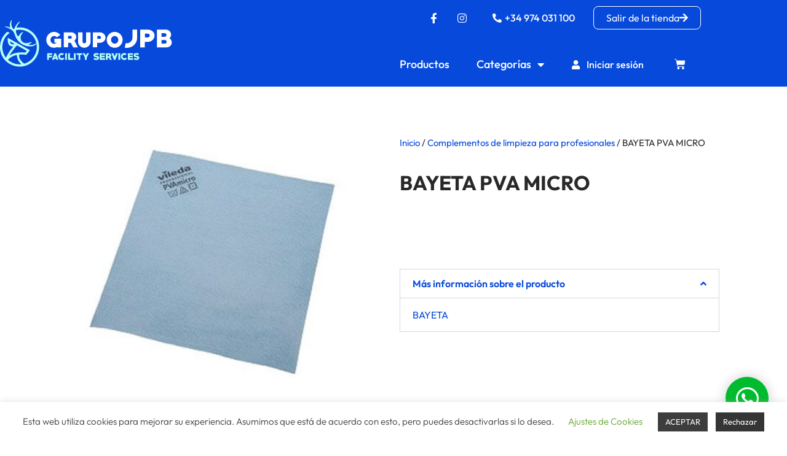

--- FILE ---
content_type: text/html; charset=UTF-8
request_url: https://grupojpb.com/producto/bayeta-4/
body_size: 23340
content:
<!doctype html>
<html lang="es" prefix="og: https://ogp.me/ns#">
<head>
	<meta charset="UTF-8">
	<meta name="viewport" content="width=device-width, initial-scale=1">
	<link rel="profile" href="https://gmpg.org/xfn/11">
	
<!-- Optimización para motores de búsqueda de Rank Math -  https://rankmath.com/ -->
<title>BAYETA PVA MICRO | Grupo JPB Facility Services</title>
<meta name="description" content="BAYETA"/>
<meta name="robots" content="follow, index, max-snippet:-1, max-video-preview:-1, max-image-preview:large"/>
<link rel="canonical" href="https://grupojpb.com/producto/bayeta-4/" />
<meta property="og:locale" content="es_ES" />
<meta property="og:type" content="product" />
<meta property="og:title" content="BAYETA PVA MICRO | Grupo JPB Facility Services" />
<meta property="og:description" content="BAYETA" />
<meta property="og:url" content="https://grupojpb.com/producto/bayeta-4/" />
<meta property="og:site_name" content="Grupo JPB Facility Services" />
<meta property="og:updated_time" content="2024-05-23T08:47:58+02:00" />
<meta property="og:image" content="https://grupojpb.com/wp-content/uploads/2022/09/Captura-2022-09-20-a-las-14.25.34-e1663685413911.jpg" />
<meta property="og:image:secure_url" content="https://grupojpb.com/wp-content/uploads/2022/09/Captura-2022-09-20-a-las-14.25.34-e1663685413911.jpg" />
<meta property="og:image:width" content="1853" />
<meta property="og:image:height" content="1402" />
<meta property="og:image:alt" content="Imagen del producto &quot;BAYETA&quot;" />
<meta property="og:image:type" content="image/jpeg" />
<meta property="product:price:amount" content="12.68" />
<meta property="product:price:currency" content="EUR" />
<meta property="product:availability" content="instock" />
<meta name="twitter:card" content="summary_large_image" />
<meta name="twitter:title" content="BAYETA PVA MICRO | Grupo JPB Facility Services" />
<meta name="twitter:description" content="BAYETA" />
<meta name="twitter:image" content="https://grupojpb.com/wp-content/uploads/2022/09/Captura-2022-09-20-a-las-14.25.34-e1663685413911.jpg" />
<meta name="twitter:label1" content="Precio" />
<meta name="twitter:data1" content="12,68&nbsp;&euro;" />
<meta name="twitter:label2" content="Disponibilidad" />
<meta name="twitter:data2" content="Hay existencias" />
<script type="application/ld+json" class="rank-math-schema">{"@context":"https://schema.org","@graph":[{"@type":"Place","@id":"https://grupojpb.com/#place","address":{"@type":"PostalAddress","streetAddress":"Av. de los Pirineos, 69","addressLocality":"Barbastro","addressRegion":"Huesca","postalCode":"22300","addressCountry":"Espa\u00f1a"}},{"@type":["ProfessionalService","Organization"],"@id":"https://grupojpb.com/#organization","name":"Grupo JPB Facility Services","url":"https://grupojpb.com","email":"centralservex@gmail.com","address":{"@type":"PostalAddress","streetAddress":"Av. de los Pirineos, 69","addressLocality":"Barbastro","addressRegion":"Huesca","postalCode":"22300","addressCountry":"Espa\u00f1a"},"logo":{"@type":"ImageObject","@id":"https://grupojpb.com/#logo","url":"https://grupojpb.com/wp-content/uploads/2022/05/grupo-jpb-logo-1.svg","contentUrl":"https://grupojpb.com/wp-content/uploads/2022/05/grupo-jpb-logo-1.svg","caption":"Grupo JPB Facility Services","inLanguage":"es"},"openingHours":["Monday,Tuesday,Wednesday,Thursday,Friday 07:00-15:00"],"location":{"@id":"https://grupojpb.com/#place"},"image":{"@id":"https://grupojpb.com/#logo"},"telephone":"+34 974 03 11 00"},{"@type":"WebSite","@id":"https://grupojpb.com/#website","url":"https://grupojpb.com","name":"Grupo JPB Facility Services","alternateName":"Empresa de servicios y productos de limpieza en Huesca","publisher":{"@id":"https://grupojpb.com/#organization"},"inLanguage":"es"},{"@type":"ImageObject","@id":"https://grupojpb.com/wp-content/uploads/2022/09/Captura-2022-09-20-a-las-14.25.34-e1663685413911.jpg","url":"https://grupojpb.com/wp-content/uploads/2022/09/Captura-2022-09-20-a-las-14.25.34-e1663685413911.jpg","width":"1853","height":"1402","caption":"Imagen del producto \"BAYETA\"","inLanguage":"es"},{"@type":"BreadcrumbList","@id":"https://grupojpb.com/producto/bayeta-4/#breadcrumb","itemListElement":[{"@type":"ListItem","position":"1","item":{"@id":"https://grupojpb.com","name":"Inicio"}},{"@type":"ListItem","position":"2","item":{"@id":"https://grupojpb.com/categoria-producto/utiles/","name":"Complementos de limpieza para profesionales"}},{"@type":"ListItem","position":"3","item":{"@id":"https://grupojpb.com/producto/bayeta-4/","name":"BAYETA PVA MICRO"}}]},{"@type":"WebPage","@id":"https://grupojpb.com/producto/bayeta-4/#webpage","url":"https://grupojpb.com/producto/bayeta-4/","name":"BAYETA PVA MICRO | Grupo JPB Facility Services","datePublished":"2022-09-20T16:50:55+02:00","dateModified":"2024-05-23T08:47:58+02:00","isPartOf":{"@id":"https://grupojpb.com/#website"},"primaryImageOfPage":{"@id":"https://grupojpb.com/wp-content/uploads/2022/09/Captura-2022-09-20-a-las-14.25.34-e1663685413911.jpg"},"inLanguage":"es","breadcrumb":{"@id":"https://grupojpb.com/producto/bayeta-4/#breadcrumb"}},{"@type":"Person","@id":"https://grupojpb.com/producto/bayeta-4/#author","name":"JavierPintadoAdmin","image":{"@type":"ImageObject","@id":"https://secure.gravatar.com/avatar/1888d1c43e282e2a52eb8212fc927b7aec2b26d93fc1dced2063f63bb73210a0?s=96&amp;d=mm&amp;r=g","url":"https://secure.gravatar.com/avatar/1888d1c43e282e2a52eb8212fc927b7aec2b26d93fc1dced2063f63bb73210a0?s=96&amp;d=mm&amp;r=g","caption":"JavierPintadoAdmin","inLanguage":"es"},"worksFor":{"@id":"https://grupojpb.com/#organization"}},{"image":{"@type":"ImageObject","url":"https://grupojpb.com/wp-content/uploads/2022/09/Captura-2022-09-20-a-las-14.25.34-e1663685413911.jpg"},"headline":"","description":"","@type":"","author":{"@id":"https://grupojpb.com/producto/bayeta-4/#author","name":"JavierPintadoAdmin"},"datePublished":"2022-09-20T16:50:55+02:00","dateModified":"2024-05-23T08:47:58+02:00","@id":"https://grupojpb.com/producto/bayeta-4/#schema-41305","mainEntityOfPage":{"@id":"https://grupojpb.com/producto/bayeta-4/#webpage"}}]}</script>
<!-- /Plugin Rank Math WordPress SEO -->

<link rel='dns-prefetch' href='//www.googletagmanager.com' />
<link rel="alternate" type="application/rss+xml" title="Grupo JPB Facility Services &raquo; Feed" href="https://grupojpb.com/feed/" />
<link rel="alternate" type="application/rss+xml" title="Grupo JPB Facility Services &raquo; Feed de los comentarios" href="https://grupojpb.com/comments/feed/" />
<link rel="alternate" title="oEmbed (JSON)" type="application/json+oembed" href="https://grupojpb.com/wp-json/oembed/1.0/embed?url=https%3A%2F%2Fgrupojpb.com%2Fproducto%2Fbayeta-4%2F" />
<link rel="alternate" title="oEmbed (XML)" type="text/xml+oembed" href="https://grupojpb.com/wp-json/oembed/1.0/embed?url=https%3A%2F%2Fgrupojpb.com%2Fproducto%2Fbayeta-4%2F&#038;format=xml" />
<style id='wp-img-auto-sizes-contain-inline-css'>
img:is([sizes=auto i],[sizes^="auto," i]){contain-intrinsic-size:3000px 1500px}
/*# sourceURL=wp-img-auto-sizes-contain-inline-css */
</style>
<link rel='stylesheet' id='swiper-css' href='https://grupojpb.com/wp-content/plugins/elementor/assets/lib/swiper/v8/css/swiper.min.css?ver=8.4.5' media='all' />
<link rel='stylesheet' id='e-swiper-css' href='https://grupojpb.com/wp-content/plugins/elementor/assets/css/conditionals/e-swiper.min.css?ver=3.34.0' media='all' />
<link rel='stylesheet' id='elementor-icons-shared-0-css' href='https://grupojpb.com/wp-content/plugins/elementor/assets/lib/font-awesome/css/fontawesome.min.css?ver=5.15.3' media='all' />
<link rel='stylesheet' id='elementor-icons-fa-solid-css' href='https://grupojpb.com/wp-content/plugins/elementor/assets/lib/font-awesome/css/solid.min.css?ver=5.15.3' media='all' />
<style id='wp-emoji-styles-inline-css'>

	img.wp-smiley, img.emoji {
		display: inline !important;
		border: none !important;
		box-shadow: none !important;
		height: 1em !important;
		width: 1em !important;
		margin: 0 0.07em !important;
		vertical-align: -0.1em !important;
		background: none !important;
		padding: 0 !important;
	}
/*# sourceURL=wp-emoji-styles-inline-css */
</style>
<link rel='stylesheet' id='wp-block-library-css' href='https://grupojpb.com/wp-includes/css/dist/block-library/style.min.css?ver=6.9' media='all' />
<link rel='stylesheet' id='jet-engine-frontend-css' href='https://grupojpb.com/wp-content/plugins/jet-engine/assets/css/frontend.css?ver=3.7.8' media='all' />
<style id='global-styles-inline-css'>
:root{--wp--preset--aspect-ratio--square: 1;--wp--preset--aspect-ratio--4-3: 4/3;--wp--preset--aspect-ratio--3-4: 3/4;--wp--preset--aspect-ratio--3-2: 3/2;--wp--preset--aspect-ratio--2-3: 2/3;--wp--preset--aspect-ratio--16-9: 16/9;--wp--preset--aspect-ratio--9-16: 9/16;--wp--preset--color--black: #000000;--wp--preset--color--cyan-bluish-gray: #abb8c3;--wp--preset--color--white: #ffffff;--wp--preset--color--pale-pink: #f78da7;--wp--preset--color--vivid-red: #cf2e2e;--wp--preset--color--luminous-vivid-orange: #ff6900;--wp--preset--color--luminous-vivid-amber: #fcb900;--wp--preset--color--light-green-cyan: #7bdcb5;--wp--preset--color--vivid-green-cyan: #00d084;--wp--preset--color--pale-cyan-blue: #8ed1fc;--wp--preset--color--vivid-cyan-blue: #0693e3;--wp--preset--color--vivid-purple: #9b51e0;--wp--preset--gradient--vivid-cyan-blue-to-vivid-purple: linear-gradient(135deg,rgb(6,147,227) 0%,rgb(155,81,224) 100%);--wp--preset--gradient--light-green-cyan-to-vivid-green-cyan: linear-gradient(135deg,rgb(122,220,180) 0%,rgb(0,208,130) 100%);--wp--preset--gradient--luminous-vivid-amber-to-luminous-vivid-orange: linear-gradient(135deg,rgb(252,185,0) 0%,rgb(255,105,0) 100%);--wp--preset--gradient--luminous-vivid-orange-to-vivid-red: linear-gradient(135deg,rgb(255,105,0) 0%,rgb(207,46,46) 100%);--wp--preset--gradient--very-light-gray-to-cyan-bluish-gray: linear-gradient(135deg,rgb(238,238,238) 0%,rgb(169,184,195) 100%);--wp--preset--gradient--cool-to-warm-spectrum: linear-gradient(135deg,rgb(74,234,220) 0%,rgb(151,120,209) 20%,rgb(207,42,186) 40%,rgb(238,44,130) 60%,rgb(251,105,98) 80%,rgb(254,248,76) 100%);--wp--preset--gradient--blush-light-purple: linear-gradient(135deg,rgb(255,206,236) 0%,rgb(152,150,240) 100%);--wp--preset--gradient--blush-bordeaux: linear-gradient(135deg,rgb(254,205,165) 0%,rgb(254,45,45) 50%,rgb(107,0,62) 100%);--wp--preset--gradient--luminous-dusk: linear-gradient(135deg,rgb(255,203,112) 0%,rgb(199,81,192) 50%,rgb(65,88,208) 100%);--wp--preset--gradient--pale-ocean: linear-gradient(135deg,rgb(255,245,203) 0%,rgb(182,227,212) 50%,rgb(51,167,181) 100%);--wp--preset--gradient--electric-grass: linear-gradient(135deg,rgb(202,248,128) 0%,rgb(113,206,126) 100%);--wp--preset--gradient--midnight: linear-gradient(135deg,rgb(2,3,129) 0%,rgb(40,116,252) 100%);--wp--preset--font-size--small: 13px;--wp--preset--font-size--medium: 20px;--wp--preset--font-size--large: 36px;--wp--preset--font-size--x-large: 42px;--wp--preset--spacing--20: 0.44rem;--wp--preset--spacing--30: 0.67rem;--wp--preset--spacing--40: 1rem;--wp--preset--spacing--50: 1.5rem;--wp--preset--spacing--60: 2.25rem;--wp--preset--spacing--70: 3.38rem;--wp--preset--spacing--80: 5.06rem;--wp--preset--shadow--natural: 6px 6px 9px rgba(0, 0, 0, 0.2);--wp--preset--shadow--deep: 12px 12px 50px rgba(0, 0, 0, 0.4);--wp--preset--shadow--sharp: 6px 6px 0px rgba(0, 0, 0, 0.2);--wp--preset--shadow--outlined: 6px 6px 0px -3px rgb(255, 255, 255), 6px 6px rgb(0, 0, 0);--wp--preset--shadow--crisp: 6px 6px 0px rgb(0, 0, 0);}:root { --wp--style--global--content-size: 800px;--wp--style--global--wide-size: 1200px; }:where(body) { margin: 0; }.wp-site-blocks > .alignleft { float: left; margin-right: 2em; }.wp-site-blocks > .alignright { float: right; margin-left: 2em; }.wp-site-blocks > .aligncenter { justify-content: center; margin-left: auto; margin-right: auto; }:where(.wp-site-blocks) > * { margin-block-start: 24px; margin-block-end: 0; }:where(.wp-site-blocks) > :first-child { margin-block-start: 0; }:where(.wp-site-blocks) > :last-child { margin-block-end: 0; }:root { --wp--style--block-gap: 24px; }:root :where(.is-layout-flow) > :first-child{margin-block-start: 0;}:root :where(.is-layout-flow) > :last-child{margin-block-end: 0;}:root :where(.is-layout-flow) > *{margin-block-start: 24px;margin-block-end: 0;}:root :where(.is-layout-constrained) > :first-child{margin-block-start: 0;}:root :where(.is-layout-constrained) > :last-child{margin-block-end: 0;}:root :where(.is-layout-constrained) > *{margin-block-start: 24px;margin-block-end: 0;}:root :where(.is-layout-flex){gap: 24px;}:root :where(.is-layout-grid){gap: 24px;}.is-layout-flow > .alignleft{float: left;margin-inline-start: 0;margin-inline-end: 2em;}.is-layout-flow > .alignright{float: right;margin-inline-start: 2em;margin-inline-end: 0;}.is-layout-flow > .aligncenter{margin-left: auto !important;margin-right: auto !important;}.is-layout-constrained > .alignleft{float: left;margin-inline-start: 0;margin-inline-end: 2em;}.is-layout-constrained > .alignright{float: right;margin-inline-start: 2em;margin-inline-end: 0;}.is-layout-constrained > .aligncenter{margin-left: auto !important;margin-right: auto !important;}.is-layout-constrained > :where(:not(.alignleft):not(.alignright):not(.alignfull)){max-width: var(--wp--style--global--content-size);margin-left: auto !important;margin-right: auto !important;}.is-layout-constrained > .alignwide{max-width: var(--wp--style--global--wide-size);}body .is-layout-flex{display: flex;}.is-layout-flex{flex-wrap: wrap;align-items: center;}.is-layout-flex > :is(*, div){margin: 0;}body .is-layout-grid{display: grid;}.is-layout-grid > :is(*, div){margin: 0;}body{padding-top: 0px;padding-right: 0px;padding-bottom: 0px;padding-left: 0px;}a:where(:not(.wp-element-button)){text-decoration: underline;}:root :where(.wp-element-button, .wp-block-button__link){background-color: #32373c;border-width: 0;color: #fff;font-family: inherit;font-size: inherit;font-style: inherit;font-weight: inherit;letter-spacing: inherit;line-height: inherit;padding-top: calc(0.667em + 2px);padding-right: calc(1.333em + 2px);padding-bottom: calc(0.667em + 2px);padding-left: calc(1.333em + 2px);text-decoration: none;text-transform: inherit;}.has-black-color{color: var(--wp--preset--color--black) !important;}.has-cyan-bluish-gray-color{color: var(--wp--preset--color--cyan-bluish-gray) !important;}.has-white-color{color: var(--wp--preset--color--white) !important;}.has-pale-pink-color{color: var(--wp--preset--color--pale-pink) !important;}.has-vivid-red-color{color: var(--wp--preset--color--vivid-red) !important;}.has-luminous-vivid-orange-color{color: var(--wp--preset--color--luminous-vivid-orange) !important;}.has-luminous-vivid-amber-color{color: var(--wp--preset--color--luminous-vivid-amber) !important;}.has-light-green-cyan-color{color: var(--wp--preset--color--light-green-cyan) !important;}.has-vivid-green-cyan-color{color: var(--wp--preset--color--vivid-green-cyan) !important;}.has-pale-cyan-blue-color{color: var(--wp--preset--color--pale-cyan-blue) !important;}.has-vivid-cyan-blue-color{color: var(--wp--preset--color--vivid-cyan-blue) !important;}.has-vivid-purple-color{color: var(--wp--preset--color--vivid-purple) !important;}.has-black-background-color{background-color: var(--wp--preset--color--black) !important;}.has-cyan-bluish-gray-background-color{background-color: var(--wp--preset--color--cyan-bluish-gray) !important;}.has-white-background-color{background-color: var(--wp--preset--color--white) !important;}.has-pale-pink-background-color{background-color: var(--wp--preset--color--pale-pink) !important;}.has-vivid-red-background-color{background-color: var(--wp--preset--color--vivid-red) !important;}.has-luminous-vivid-orange-background-color{background-color: var(--wp--preset--color--luminous-vivid-orange) !important;}.has-luminous-vivid-amber-background-color{background-color: var(--wp--preset--color--luminous-vivid-amber) !important;}.has-light-green-cyan-background-color{background-color: var(--wp--preset--color--light-green-cyan) !important;}.has-vivid-green-cyan-background-color{background-color: var(--wp--preset--color--vivid-green-cyan) !important;}.has-pale-cyan-blue-background-color{background-color: var(--wp--preset--color--pale-cyan-blue) !important;}.has-vivid-cyan-blue-background-color{background-color: var(--wp--preset--color--vivid-cyan-blue) !important;}.has-vivid-purple-background-color{background-color: var(--wp--preset--color--vivid-purple) !important;}.has-black-border-color{border-color: var(--wp--preset--color--black) !important;}.has-cyan-bluish-gray-border-color{border-color: var(--wp--preset--color--cyan-bluish-gray) !important;}.has-white-border-color{border-color: var(--wp--preset--color--white) !important;}.has-pale-pink-border-color{border-color: var(--wp--preset--color--pale-pink) !important;}.has-vivid-red-border-color{border-color: var(--wp--preset--color--vivid-red) !important;}.has-luminous-vivid-orange-border-color{border-color: var(--wp--preset--color--luminous-vivid-orange) !important;}.has-luminous-vivid-amber-border-color{border-color: var(--wp--preset--color--luminous-vivid-amber) !important;}.has-light-green-cyan-border-color{border-color: var(--wp--preset--color--light-green-cyan) !important;}.has-vivid-green-cyan-border-color{border-color: var(--wp--preset--color--vivid-green-cyan) !important;}.has-pale-cyan-blue-border-color{border-color: var(--wp--preset--color--pale-cyan-blue) !important;}.has-vivid-cyan-blue-border-color{border-color: var(--wp--preset--color--vivid-cyan-blue) !important;}.has-vivid-purple-border-color{border-color: var(--wp--preset--color--vivid-purple) !important;}.has-vivid-cyan-blue-to-vivid-purple-gradient-background{background: var(--wp--preset--gradient--vivid-cyan-blue-to-vivid-purple) !important;}.has-light-green-cyan-to-vivid-green-cyan-gradient-background{background: var(--wp--preset--gradient--light-green-cyan-to-vivid-green-cyan) !important;}.has-luminous-vivid-amber-to-luminous-vivid-orange-gradient-background{background: var(--wp--preset--gradient--luminous-vivid-amber-to-luminous-vivid-orange) !important;}.has-luminous-vivid-orange-to-vivid-red-gradient-background{background: var(--wp--preset--gradient--luminous-vivid-orange-to-vivid-red) !important;}.has-very-light-gray-to-cyan-bluish-gray-gradient-background{background: var(--wp--preset--gradient--very-light-gray-to-cyan-bluish-gray) !important;}.has-cool-to-warm-spectrum-gradient-background{background: var(--wp--preset--gradient--cool-to-warm-spectrum) !important;}.has-blush-light-purple-gradient-background{background: var(--wp--preset--gradient--blush-light-purple) !important;}.has-blush-bordeaux-gradient-background{background: var(--wp--preset--gradient--blush-bordeaux) !important;}.has-luminous-dusk-gradient-background{background: var(--wp--preset--gradient--luminous-dusk) !important;}.has-pale-ocean-gradient-background{background: var(--wp--preset--gradient--pale-ocean) !important;}.has-electric-grass-gradient-background{background: var(--wp--preset--gradient--electric-grass) !important;}.has-midnight-gradient-background{background: var(--wp--preset--gradient--midnight) !important;}.has-small-font-size{font-size: var(--wp--preset--font-size--small) !important;}.has-medium-font-size{font-size: var(--wp--preset--font-size--medium) !important;}.has-large-font-size{font-size: var(--wp--preset--font-size--large) !important;}.has-x-large-font-size{font-size: var(--wp--preset--font-size--x-large) !important;}
:root :where(.wp-block-pullquote){font-size: 1.5em;line-height: 1.6;}
/*# sourceURL=global-styles-inline-css */
</style>
<link rel='stylesheet' id='cookie-law-info-css' href='https://grupojpb.com/wp-content/plugins/cookie-law-info/legacy/public/css/cookie-law-info-public.css?ver=3.3.6' media='all' />
<link rel='stylesheet' id='cookie-law-info-gdpr-css' href='https://grupojpb.com/wp-content/plugins/cookie-law-info/legacy/public/css/cookie-law-info-gdpr.css?ver=3.3.6' media='all' />
<link rel='stylesheet' id='photoswipe-css' href='https://grupojpb.com/wp-content/plugins/woocommerce/assets/css/photoswipe/photoswipe.min.css?ver=10.3.7' media='all' />
<link rel='stylesheet' id='photoswipe-default-skin-css' href='https://grupojpb.com/wp-content/plugins/woocommerce/assets/css/photoswipe/default-skin/default-skin.min.css?ver=10.3.7' media='all' />
<link rel='stylesheet' id='woocommerce-layout-css' href='https://grupojpb.com/wp-content/plugins/woocommerce/assets/css/woocommerce-layout.css?ver=10.3.7' media='all' />
<link rel='stylesheet' id='woocommerce-smallscreen-css' href='https://grupojpb.com/wp-content/plugins/woocommerce/assets/css/woocommerce-smallscreen.css?ver=10.3.7' media='only screen and (max-width: 768px)' />
<link rel='stylesheet' id='woocommerce-general-css' href='https://grupojpb.com/wp-content/plugins/woocommerce/assets/css/woocommerce.css?ver=10.3.7' media='all' />
<style id='woocommerce-inline-inline-css'>
.woocommerce form .form-row .required { visibility: visible; }
/*# sourceURL=woocommerce-inline-inline-css */
</style>
<link rel='stylesheet' id='brands-styles-css' href='https://grupojpb.com/wp-content/plugins/woocommerce/assets/css/brands.css?ver=10.3.7' media='all' />
<link rel='stylesheet' id='hello-elementor-css' href='https://grupojpb.com/wp-content/themes/hello-elementor/assets/css/reset.css?ver=3.4.5' media='all' />
<link rel='stylesheet' id='hello-elementor-theme-style-css' href='https://grupojpb.com/wp-content/themes/hello-elementor/assets/css/theme.css?ver=3.4.5' media='all' />
<link rel='stylesheet' id='hello-elementor-header-footer-css' href='https://grupojpb.com/wp-content/themes/hello-elementor/assets/css/header-footer.css?ver=3.4.5' media='all' />
<link rel='stylesheet' id='jet-fb-option-field-select-css' href='https://grupojpb.com/wp-content/plugins/jetformbuilder/modules/option-field/assets/build/select.css?ver=0edd78a6f12e2b918b82' media='all' />
<link rel='stylesheet' id='jet-fb-option-field-checkbox-css' href='https://grupojpb.com/wp-content/plugins/jetformbuilder/modules/option-field/assets/build/checkbox.css?ver=f54eb583054648e8615b' media='all' />
<link rel='stylesheet' id='jet-fb-option-field-radio-css' href='https://grupojpb.com/wp-content/plugins/jetformbuilder/modules/option-field/assets/build/radio.css?ver=7c6d0d4d7df91e6bd6a4' media='all' />
<link rel='stylesheet' id='jet-fb-advanced-choices-css' href='https://grupojpb.com/wp-content/plugins/jetformbuilder/modules/advanced-choices/assets/build/main.css?ver=ca05550a7cac3b9b55a3' media='all' />
<link rel='stylesheet' id='jet-fb-wysiwyg-css' href='https://grupojpb.com/wp-content/plugins/jetformbuilder/modules/wysiwyg/assets/build/wysiwyg.css?ver=5a4d16fb6d7a94700261' media='all' />
<link rel='stylesheet' id='jet-fb-switcher-css' href='https://grupojpb.com/wp-content/plugins/jetformbuilder/modules/switcher/assets/build/switcher.css?ver=06c887a8b9195e5a119d' media='all' />
<link rel='stylesheet' id='jet-woo-builder-css' href='https://grupojpb.com/wp-content/plugins/jet-woo-builder/assets/css/frontend.css?ver=2.2.2' media='all' />
<style id='jet-woo-builder-inline-css'>
@font-face {
				font-family: "WooCommerce";
				font-weight: normal;
				font-style: normal;
				src: url("https://grupojpb.com/wp-content/plugins/woocommerce/assets/fonts/WooCommerce.eot");
				src: url("https://grupojpb.com/wp-content/plugins/woocommerce/assets/fonts/WooCommerce.eot?#iefix") format("embedded-opentype"),
					 url("https://grupojpb.com/wp-content/plugins/woocommerce/assets/fonts/WooCommerce.woff") format("woff"),
					 url("https://grupojpb.com/wp-content/plugins/woocommerce/assets/fonts/WooCommerce.ttf") format("truetype"),
					 url("https://grupojpb.com/wp-content/plugins/woocommerce/assets/fonts/WooCommerce.svg#WooCommerce") format("svg");
			}
/*# sourceURL=jet-woo-builder-inline-css */
</style>
<link rel='stylesheet' id='jet-woo-builder-frontend-font-css' href='https://grupojpb.com/wp-content/plugins/jet-woo-builder/assets/css/lib/jetwoobuilder-frontend-font/css/jetwoobuilder-frontend-font.css?ver=2.2.2' media='all' />
<link rel='stylesheet' id='elementor-frontend-css' href='https://grupojpb.com/wp-content/plugins/elementor/assets/css/frontend.min.css?ver=3.34.0' media='all' />
<link rel='stylesheet' id='elementor-post-953-css' href='https://grupojpb.com/wp-content/uploads/elementor/css/post-953.css?ver=1768506989' media='all' />
<link rel='stylesheet' id='widget-image-css' href='https://grupojpb.com/wp-content/plugins/elementor/assets/css/widget-image.min.css?ver=3.34.0' media='all' />
<link rel='stylesheet' id='widget-icon-list-css' href='https://grupojpb.com/wp-content/plugins/elementor/assets/css/widget-icon-list.min.css?ver=3.34.0' media='all' />
<link rel='stylesheet' id='widget-spacer-css' href='https://grupojpb.com/wp-content/plugins/elementor/assets/css/widget-spacer.min.css?ver=3.34.0' media='all' />
<link rel='stylesheet' id='widget-nav-menu-css' href='https://grupojpb.com/wp-content/plugins/elementor-pro/assets/css/widget-nav-menu.min.css?ver=3.33.1' media='all' />
<link rel='stylesheet' id='widget-woocommerce-menu-cart-css' href='https://grupojpb.com/wp-content/plugins/elementor-pro/assets/css/widget-woocommerce-menu-cart.min.css?ver=3.33.1' media='all' />
<link rel='stylesheet' id='e-sticky-css' href='https://grupojpb.com/wp-content/plugins/elementor-pro/assets/css/modules/sticky.min.css?ver=3.33.1' media='all' />
<link rel='stylesheet' id='e-motion-fx-css' href='https://grupojpb.com/wp-content/plugins/elementor-pro/assets/css/modules/motion-fx.min.css?ver=3.33.1' media='all' />
<link rel='stylesheet' id='widget-heading-css' href='https://grupojpb.com/wp-content/plugins/elementor/assets/css/widget-heading.min.css?ver=3.34.0' media='all' />
<link rel='stylesheet' id='elementor-icons-css' href='https://grupojpb.com/wp-content/plugins/elementor/assets/lib/eicons/css/elementor-icons.min.css?ver=5.45.0' media='all' />
<link rel='stylesheet' id='elementor-post-35-css' href='https://grupojpb.com/wp-content/uploads/elementor/css/post-35.css?ver=1768505804' media='all' />
<link rel='stylesheet' id='jet-tricks-frontend-css' href='https://grupojpb.com/wp-content/plugins/jet-tricks/assets/css/jet-tricks-frontend.css?ver=1.5.8' media='all' />
<link rel='stylesheet' id='elementor-post-1129-css' href='https://grupojpb.com/wp-content/uploads/elementor/css/post-1129.css?ver=1768506989' media='all' />
<link rel='stylesheet' id='elementor-post-80-css' href='https://grupojpb.com/wp-content/uploads/elementor/css/post-80.css?ver=1768505804' media='all' />
<link rel='stylesheet' id='jquery-chosen-css' href='https://grupojpb.com/wp-content/plugins/jet-search/assets/lib/chosen/chosen.min.css?ver=1.8.7' media='all' />
<link rel='stylesheet' id='jet-search-css' href='https://grupojpb.com/wp-content/plugins/jet-search/assets/css/jet-search.css?ver=3.5.16.1' media='all' />
<link rel='stylesheet' id='elementor-gf-local-outfit-css' href='https://grupojpb.com/wp-content/uploads/elementor/google-fonts/css/outfit.css?ver=1742459178' media='all' />
<link rel='stylesheet' id='elementor-gf-local-roboto-css' href='https://grupojpb.com/wp-content/uploads/elementor/google-fonts/css/roboto.css?ver=1742459185' media='all' />
<link rel='stylesheet' id='elementor-icons-fa-brands-css' href='https://grupojpb.com/wp-content/plugins/elementor/assets/lib/font-awesome/css/brands.min.css?ver=5.15.3' media='all' />
<script  src="https://grupojpb.com/wp-content/cache/minify/e303c.js"></script>



<script id="cookie-law-info-js-extra">
var Cli_Data = {"nn_cookie_ids":[],"cookielist":[],"non_necessary_cookies":[],"ccpaEnabled":"","ccpaRegionBased":"","ccpaBarEnabled":"","strictlyEnabled":["necessary","obligatoire"],"ccpaType":"gdpr","js_blocking":"","custom_integration":"","triggerDomRefresh":"","secure_cookies":""};
var cli_cookiebar_settings = {"animate_speed_hide":"500","animate_speed_show":"500","background":"#FFF","border":"#b1a6a6c2","border_on":"","button_1_button_colour":"#3d3d3d","button_1_button_hover":"#313131","button_1_link_colour":"#fff","button_1_as_button":"1","button_1_new_win":"","button_2_button_colour":"#333","button_2_button_hover":"#292929","button_2_link_colour":"#444","button_2_as_button":"","button_2_hidebar":"","button_3_button_colour":"#353535","button_3_button_hover":"#2a2a2a","button_3_link_colour":"#fff","button_3_as_button":"1","button_3_new_win":"","button_4_button_colour":"#000","button_4_button_hover":"#000000","button_4_link_colour":"#62a329","button_4_as_button":"","button_7_button_colour":"#61a229","button_7_button_hover":"#4e8221","button_7_link_colour":"#fff","button_7_as_button":"1","button_7_new_win":"","font_family":"inherit","header_fix":"","notify_animate_hide":"1","notify_animate_show":"","notify_div_id":"#cookie-law-info-bar","notify_position_horizontal":"right","notify_position_vertical":"bottom","scroll_close":"","scroll_close_reload":"","accept_close_reload":"","reject_close_reload":"","showagain_tab":"","showagain_background":"#fff","showagain_border":"#000","showagain_div_id":"#cookie-law-info-again","showagain_x_position":"100px","text":"#3d3d3d","show_once_yn":"","show_once":"10000","logging_on":"","as_popup":"","popup_overlay":"1","bar_heading_text":"","cookie_bar_as":"banner","popup_showagain_position":"bottom-right","widget_position":"left"};
var log_object = {"ajax_url":"https://grupojpb.com/wp-admin/admin-ajax.php"};
//# sourceURL=cookie-law-info-js-extra
</script>
<script  src="https://grupojpb.com/wp-content/cache/minify/d7bac.js"></script>


<script id="wc-add-to-cart-js-extra">
var wc_add_to_cart_params = {"ajax_url":"/wp-admin/admin-ajax.php","wc_ajax_url":"/?wc-ajax=%%endpoint%%","i18n_view_cart":"Ver carrito","cart_url":"https://grupojpb.com/carrito/","is_cart":"","cart_redirect_after_add":"no"};
//# sourceURL=wc-add-to-cart-js-extra
</script>





<script id="wc-single-product-js-extra">
var wc_single_product_params = {"i18n_required_rating_text":"Por favor elige una puntuaci\u00f3n","i18n_rating_options":["1 de 5 estrellas","2 de 5 estrellas","3 de 5 estrellas","4 de 5 estrellas","5 de 5 estrellas"],"i18n_product_gallery_trigger_text":"Ver galer\u00eda de im\u00e1genes a pantalla completa","review_rating_required":"yes","flexslider":{"rtl":false,"animation":"slide","smoothHeight":true,"directionNav":false,"controlNav":"thumbnails","slideshow":false,"animationSpeed":500,"animationLoop":false,"allowOneSlide":false},"zoom_enabled":"1","zoom_options":[],"photoswipe_enabled":"1","photoswipe_options":{"shareEl":false,"closeOnScroll":false,"history":false,"hideAnimationDuration":0,"showAnimationDuration":0},"flexslider_enabled":"1"};
//# sourceURL=wc-single-product-js-extra
</script>


<script id="woocommerce-js-extra">
var woocommerce_params = {"ajax_url":"/wp-admin/admin-ajax.php","wc_ajax_url":"/?wc-ajax=%%endpoint%%","i18n_password_show":"Mostrar contrase\u00f1a","i18n_password_hide":"Ocultar contrase\u00f1a"};
//# sourceURL=woocommerce-js-extra
</script>


<!-- Fragmento de código de la etiqueta de Google (gtag.js) añadida por Site Kit -->
<!-- Fragmento de código de Google Analytics añadido por Site Kit -->
<script src="https://www.googletagmanager.com/gtag/js?id=GT-57ZCPBL" id="google_gtagjs-js" async></script>
<script id="google_gtagjs-js-after">
window.dataLayer = window.dataLayer || [];function gtag(){dataLayer.push(arguments);}
gtag("set","linker",{"domains":["grupojpb.com"]});
gtag("js", new Date());
gtag("set", "developer_id.dZTNiMT", true);
gtag("config", "GT-57ZCPBL");
//# sourceURL=google_gtagjs-js-after
</script>
<link rel="https://api.w.org/" href="https://grupojpb.com/wp-json/" /><link rel="alternate" title="JSON" type="application/json" href="https://grupojpb.com/wp-json/wp/v2/product/2293" /><link rel="EditURI" type="application/rsd+xml" title="RSD" href="https://grupojpb.com/xmlrpc.php?rsd" />
<meta name="generator" content="WordPress 6.9" />
<link rel='shortlink' href='https://grupojpb.com/?p=2293' />
<meta name="generator" content="Site Kit by Google 1.164.0" />	<noscript><style>.woocommerce-product-gallery{ opacity: 1 !important; }</style></noscript>
	<meta name="generator" content="Elementor 3.34.0; features: additional_custom_breakpoints; settings: css_print_method-external, google_font-enabled, font_display-auto">
			<style>
				.e-con.e-parent:nth-of-type(n+4):not(.e-lazyloaded):not(.e-no-lazyload),
				.e-con.e-parent:nth-of-type(n+4):not(.e-lazyloaded):not(.e-no-lazyload) * {
					background-image: none !important;
				}
				@media screen and (max-height: 1024px) {
					.e-con.e-parent:nth-of-type(n+3):not(.e-lazyloaded):not(.e-no-lazyload),
					.e-con.e-parent:nth-of-type(n+3):not(.e-lazyloaded):not(.e-no-lazyload) * {
						background-image: none !important;
					}
				}
				@media screen and (max-height: 640px) {
					.e-con.e-parent:nth-of-type(n+2):not(.e-lazyloaded):not(.e-no-lazyload),
					.e-con.e-parent:nth-of-type(n+2):not(.e-lazyloaded):not(.e-no-lazyload) * {
						background-image: none !important;
					}
				}
			</style>
			<link rel="icon" href="https://grupojpb.com/wp-content/uploads/2022/09/cropped-grupo-jpb-favicon-32x32.png" sizes="32x32" />
<link rel="icon" href="https://grupojpb.com/wp-content/uploads/2022/09/cropped-grupo-jpb-favicon-192x192.png" sizes="192x192" />
<link rel="apple-touch-icon" href="https://grupojpb.com/wp-content/uploads/2022/09/cropped-grupo-jpb-favicon-180x180.png" />
<meta name="msapplication-TileImage" content="https://grupojpb.com/wp-content/uploads/2022/09/cropped-grupo-jpb-favicon-270x270.png" />
		<style id="wp-custom-css">
			

header.sticky-header {
    transition: all 0.5s ease!important;
}

header.sticky-header.elementor-sticky--effects {
   box-shadow: 0 0 10px rgba(0,0,0,0.1)!important;
}


.grecaptcha-badge{
	display: none!important;
}
h2.wp-block-heading{font-size:28px!important}

		</style>
		</head>
<body class="wp-singular product-template-default single single-product postid-2293 wp-custom-logo wp-embed-responsive wp-theme-hello-elementor theme-hello-elementor woocommerce woocommerce-page woocommerce-no-js hello-elementor-default elementor-default elementor-template-full-width elementor-kit-35 18">


<a class="skip-link screen-reader-text" href="#content">Ir al contenido</a>

		<header data-elementor-type="header" data-elementor-id="1129" class="elementor elementor-1129 elementor-location-header" data-elementor-post-type="elementor_library">
					<header class="elementor-section elementor-top-section elementor-element elementor-element-f53fa78 elementor-section-content-middle sticky-header elementor-section-boxed elementor-section-height-default elementor-section-height-default" data-id="f53fa78" data-element_type="section" data-settings="{&quot;background_background&quot;:&quot;classic&quot;,&quot;jet_parallax_layout_list&quot;:[{&quot;jet_parallax_layout_image&quot;:{&quot;url&quot;:&quot;&quot;,&quot;id&quot;:&quot;&quot;,&quot;size&quot;:&quot;&quot;},&quot;_id&quot;:&quot;4ce8da8&quot;,&quot;jet_parallax_layout_image_tablet&quot;:{&quot;url&quot;:&quot;&quot;,&quot;id&quot;:&quot;&quot;,&quot;size&quot;:&quot;&quot;},&quot;jet_parallax_layout_image_mobile&quot;:{&quot;url&quot;:&quot;&quot;,&quot;id&quot;:&quot;&quot;,&quot;size&quot;:&quot;&quot;},&quot;jet_parallax_layout_speed&quot;:{&quot;unit&quot;:&quot;%&quot;,&quot;size&quot;:50,&quot;sizes&quot;:[]},&quot;jet_parallax_layout_type&quot;:&quot;scroll&quot;,&quot;jet_parallax_layout_direction&quot;:&quot;1&quot;,&quot;jet_parallax_layout_fx_direction&quot;:null,&quot;jet_parallax_layout_z_index&quot;:&quot;&quot;,&quot;jet_parallax_layout_bg_x&quot;:50,&quot;jet_parallax_layout_bg_x_tablet&quot;:&quot;&quot;,&quot;jet_parallax_layout_bg_x_mobile&quot;:&quot;&quot;,&quot;jet_parallax_layout_bg_y&quot;:50,&quot;jet_parallax_layout_bg_y_tablet&quot;:&quot;&quot;,&quot;jet_parallax_layout_bg_y_mobile&quot;:&quot;&quot;,&quot;jet_parallax_layout_bg_size&quot;:&quot;auto&quot;,&quot;jet_parallax_layout_bg_size_tablet&quot;:&quot;&quot;,&quot;jet_parallax_layout_bg_size_mobile&quot;:&quot;&quot;,&quot;jet_parallax_layout_animation_prop&quot;:&quot;transform&quot;,&quot;jet_parallax_layout_on&quot;:[&quot;desktop&quot;,&quot;tablet&quot;]}],&quot;sticky&quot;:&quot;top&quot;,&quot;motion_fx_motion_fx_scrolling&quot;:&quot;yes&quot;,&quot;sticky_effects_offset&quot;:40,&quot;motion_fx_devices&quot;:[&quot;desktop&quot;,&quot;tablet&quot;,&quot;mobile&quot;],&quot;sticky_on&quot;:[&quot;desktop&quot;,&quot;tablet&quot;,&quot;mobile&quot;],&quot;sticky_offset&quot;:0,&quot;sticky_anchor_link_offset&quot;:0}">
						<div class="elementor-container elementor-column-gap-no">
					<div class="elementor-column elementor-col-50 elementor-top-column elementor-element elementor-element-3765da4" data-id="3765da4" data-element_type="column">
			<div class="elementor-widget-wrap elementor-element-populated">
						<div class="elementor-element elementor-element-c0fd0fd elementor-widget elementor-widget-image" data-id="c0fd0fd" data-element_type="widget" data-widget_type="image.default">
				<div class="elementor-widget-container">
																<a href="/tienda">
							<img width="368" height="101" src="https://grupojpb.com/wp-content/uploads/2022/05/grupo-jpb-logo-negativo.svg" class="attachment-large size-large wp-image-2388" alt="Imagen decorativa que ilustra los servicios de JPB" />								</a>
															</div>
				</div>
					</div>
		</div>
				<div class="elementor-column elementor-col-50 elementor-top-column elementor-element elementor-element-6e0a493" data-id="6e0a493" data-element_type="column">
			<div class="elementor-widget-wrap elementor-element-populated">
						<div class="elementor-element elementor-element-7bb4e70 elementor-icon-list--layout-inline elementor-list-item-link-inline elementor-align-center elementor-widget__width-auto elementor-hidden-tablet elementor-hidden-mobile elementor-widget elementor-widget-icon-list" data-id="7bb4e70" data-element_type="widget" data-widget_type="icon-list.default">
				<div class="elementor-widget-container">
							<ul class="elementor-icon-list-items elementor-inline-items">
							<li class="elementor-icon-list-item elementor-inline-item">
											<a href="https://www.facebook.com/javier.pintadobarcelo.14/" target="_blank" rel="nofollow" aria-label="Ir a Facebook" alt="Facebook de JPB">

												<span class="elementor-icon-list-icon">
							<i aria-hidden="true" class="fab fa-facebook-f"></i>						</span>
										<span class="elementor-icon-list-text"></span>
											</a>
									</li>
								<li class="elementor-icon-list-item elementor-inline-item">
											<a href="https://www.instagram.com/grupo.jpb_/" target="_blank" rel="nofollow" aria-label="Ir a Instagram" alt="Instagram de JPB">

												<span class="elementor-icon-list-icon">
							<i aria-hidden="true" class="fab fa-instagram"></i>						</span>
										<span class="elementor-icon-list-text"></span>
											</a>
									</li>
						</ul>
						</div>
				</div>
				<div class="elementor-element elementor-element-3167920 elementor-icon-list--layout-inline elementor-list-item-link-inline elementor-align-center elementor-widget__width-auto elementor-hidden-mobile elementor-widget elementor-widget-icon-list" data-id="3167920" data-element_type="widget" data-widget_type="icon-list.default">
				<div class="elementor-widget-container">
							<ul class="elementor-icon-list-items elementor-inline-items">
							<li class="elementor-icon-list-item elementor-inline-item">
											<a href="tel:0034974031100" aria-label="Llamar a JPB">

												<span class="elementor-icon-list-icon">
							<i aria-hidden="true" class="fas fa-phone-alt"></i>						</span>
										<span class="elementor-icon-list-text">+34 974 031 100</span>
											</a>
									</li>
						</ul>
						</div>
				</div>
				<div class="elementor-element elementor-element-5ebb3c6 elementor-align-right elementor-mobile-align-justify elementor-tablet-align-right elementor-widget__width-auto elementor-hidden-mobile elementor-widget elementor-widget-button" data-id="5ebb3c6" data-element_type="widget" data-widget_type="button.default">
				<div class="elementor-widget-container">
									<div class="elementor-button-wrapper">
					<a class="elementor-button elementor-button-link elementor-size-sm" href="https://grupojpb.com">
						<span class="elementor-button-content-wrapper">
						<span class="elementor-button-icon">
				<i aria-hidden="true" class="fas fa-arrow-right"></i>			</span>
									<span class="elementor-button-text">Salir de la tienda</span>
					</span>
					</a>
				</div>
								</div>
				</div>
				<div class="elementor-element elementor-element-82637c9 elementor-widget__width-inherit elementor-widget elementor-widget-spacer" data-id="82637c9" data-element_type="widget" data-widget_type="spacer.default">
				<div class="elementor-widget-container">
							<div class="elementor-spacer">
			<div class="elementor-spacer-inner"></div>
		</div>
						</div>
				</div>
				<div class="elementor-element elementor-element-0bd402c elementor-nav-menu__align-end elementor-nav-menu--stretch elementor-hidden-mobile elementor-widget__width-auto elementor-nav-menu--dropdown-tablet elementor-nav-menu__text-align-aside elementor-nav-menu--toggle elementor-nav-menu--burger elementor-widget elementor-widget-nav-menu" data-id="0bd402c" data-element_type="widget" data-settings="{&quot;full_width&quot;:&quot;stretch&quot;,&quot;layout&quot;:&quot;horizontal&quot;,&quot;submenu_icon&quot;:{&quot;value&quot;:&quot;&lt;i class=\&quot;fas fa-caret-down\&quot; aria-hidden=\&quot;true\&quot;&gt;&lt;\/i&gt;&quot;,&quot;library&quot;:&quot;fa-solid&quot;},&quot;toggle&quot;:&quot;burger&quot;}" data-widget_type="nav-menu.default">
				<div class="elementor-widget-container">
								<nav aria-label="Menú" class="elementor-nav-menu--main elementor-nav-menu__container elementor-nav-menu--layout-horizontal e--pointer-background e--animation-fade">
				<ul id="menu-1-0bd402c" class="elementor-nav-menu"><li class="menu-item menu-item-type-post_type menu-item-object-page menu-item-1468"><a href="https://grupojpb.com/tienda/" class="elementor-item">Productos</a></li>
<li class="menu-item menu-item-type-custom menu-item-object-custom menu-item-has-children menu-item-2491"><a href="#" class="elementor-item elementor-item-anchor">Categorías</a>
<ul class="sub-menu elementor-nav-menu--dropdown">
	<li class="menu-item menu-item-type-taxonomy menu-item-object-product_cat menu-item-2488"><a href="https://grupojpb.com/categoria-producto/limpieza-de-cocina/" class="elementor-sub-item">Productos para Limpieza de cocina</a></li>
	<li class="menu-item menu-item-type-taxonomy menu-item-object-product_cat menu-item-2490"><a href="https://grupojpb.com/categoria-producto/banos/" class="elementor-sub-item">Productos para limpieza de baños</a></li>
	<li class="menu-item menu-item-type-taxonomy menu-item-object-product_cat menu-item-2487"><a href="https://grupojpb.com/categoria-producto/lavanderia/" class="elementor-sub-item">Productos de limpieza de lavandería profesionales</a></li>
	<li class="menu-item menu-item-type-taxonomy menu-item-object-product_cat menu-item-2489"><a href="https://grupojpb.com/categoria-producto/superficies/" class="elementor-sub-item">Productos de limpieza profesionales y desengrasantes</a></li>
	<li class="menu-item menu-item-type-taxonomy menu-item-object-product_cat current-product-ancestor current-menu-parent current-product-parent menu-item-2486"><a href="https://grupojpb.com/categoria-producto/utiles/" class="elementor-sub-item">Complementos de limpieza para profesionales</a></li>
</ul>
</li>
</ul>			</nav>
					<div class="elementor-menu-toggle" role="button" tabindex="0" aria-label="Alternar menú" aria-expanded="false">
			<i aria-hidden="true" role="presentation" class="elementor-menu-toggle__icon--open eicon-menu-bar"></i><i aria-hidden="true" role="presentation" class="elementor-menu-toggle__icon--close eicon-close"></i>		</div>
					<nav class="elementor-nav-menu--dropdown elementor-nav-menu__container" aria-hidden="true">
				<ul id="menu-2-0bd402c" class="elementor-nav-menu"><li class="menu-item menu-item-type-post_type menu-item-object-page menu-item-1468"><a href="https://grupojpb.com/tienda/" class="elementor-item" tabindex="-1">Productos</a></li>
<li class="menu-item menu-item-type-custom menu-item-object-custom menu-item-has-children menu-item-2491"><a href="#" class="elementor-item elementor-item-anchor" tabindex="-1">Categorías</a>
<ul class="sub-menu elementor-nav-menu--dropdown">
	<li class="menu-item menu-item-type-taxonomy menu-item-object-product_cat menu-item-2488"><a href="https://grupojpb.com/categoria-producto/limpieza-de-cocina/" class="elementor-sub-item" tabindex="-1">Productos para Limpieza de cocina</a></li>
	<li class="menu-item menu-item-type-taxonomy menu-item-object-product_cat menu-item-2490"><a href="https://grupojpb.com/categoria-producto/banos/" class="elementor-sub-item" tabindex="-1">Productos para limpieza de baños</a></li>
	<li class="menu-item menu-item-type-taxonomy menu-item-object-product_cat menu-item-2487"><a href="https://grupojpb.com/categoria-producto/lavanderia/" class="elementor-sub-item" tabindex="-1">Productos de limpieza de lavandería profesionales</a></li>
	<li class="menu-item menu-item-type-taxonomy menu-item-object-product_cat menu-item-2489"><a href="https://grupojpb.com/categoria-producto/superficies/" class="elementor-sub-item" tabindex="-1">Productos de limpieza profesionales y desengrasantes</a></li>
	<li class="menu-item menu-item-type-taxonomy menu-item-object-product_cat current-product-ancestor current-menu-parent current-product-parent menu-item-2486"><a href="https://grupojpb.com/categoria-producto/utiles/" class="elementor-sub-item" tabindex="-1">Complementos de limpieza para profesionales</a></li>
</ul>
</li>
</ul>			</nav>
						</div>
				</div>
				<div class="elementor-element elementor-element-b34d6c9 elementor-icon-list--layout-inline elementor-list-item-link-inline elementor-align-start elementor-widget__width-auto elementor-hidden-mobile jedv-enabled--yes elementor-widget elementor-widget-icon-list" data-id="b34d6c9" data-element_type="widget" data-widget_type="icon-list.default">
				<div class="elementor-widget-container">
							<ul class="elementor-icon-list-items elementor-inline-items">
							<li class="elementor-icon-list-item elementor-inline-item">
											<a href="/login" aria-label="Iniciar Sesión" alt="Enlace a la página de inicio de sesión desde JPB">

												<span class="elementor-icon-list-icon">
							<i aria-hidden="true" class="fas fa-user"></i>						</span>
										<span class="elementor-icon-list-text">Iniciar sesión</span>
											</a>
									</li>
						</ul>
						</div>
				</div>
				<div class="elementor-element elementor-element-9437198 elementor-icon-list--layout-inline elementor-list-item-link-inline elementor-align-center elementor-widget__width-auto elementor-mobile-align-end elementor-widget-mobile__width-auto jedv-enabled--yes elementor-hidden-desktop elementor-hidden-tablet elementor-widget elementor-widget-icon-list" data-id="9437198" data-element_type="widget" data-widget_type="icon-list.default">
				<div class="elementor-widget-container">
							<ul class="elementor-icon-list-items elementor-inline-items">
							<li class="elementor-icon-list-item elementor-inline-item">
											<a href="/login" aria-label="Iniciar Sesión" alt="Enlace a la página de inicio de sesión desde JPB">

												<span class="elementor-icon-list-icon">
							<i aria-hidden="true" class="fas fa-user"></i>						</span>
										<span class="elementor-icon-list-text"></span>
											</a>
									</li>
						</ul>
						</div>
				</div>
				<div class="elementor-element elementor-element-126bfe7 toggle-icon--cart-solid elementor-menu-cart--empty-indicator-hide remove-item-position--top elementor-widget__width-auto elementor-menu-cart--items-indicator-bubble elementor-menu-cart--cart-type-side-cart elementor-menu-cart--show-remove-button-yes elementor-widget elementor-widget-woocommerce-menu-cart" data-id="126bfe7" data-element_type="widget" data-settings="{&quot;cart_type&quot;:&quot;side-cart&quot;,&quot;open_cart&quot;:&quot;click&quot;,&quot;automatically_open_cart&quot;:&quot;no&quot;}" data-widget_type="woocommerce-menu-cart.default">
				<div class="elementor-widget-container">
							<div class="elementor-menu-cart__wrapper">
							<div class="elementor-menu-cart__toggle_wrapper">
					<div class="elementor-menu-cart__container elementor-lightbox" aria-hidden="true">
						<div class="elementor-menu-cart__main" aria-hidden="true">
									<div class="elementor-menu-cart__close-button">
					</div>
									<div class="widget_shopping_cart_content">
															</div>
						</div>
					</div>
							<div class="elementor-menu-cart__toggle elementor-button-wrapper">
			<a id="elementor-menu-cart__toggle_button" href="#" class="elementor-menu-cart__toggle_button elementor-button elementor-size-sm" aria-expanded="false">
				<span class="elementor-button-text"><span class="woocommerce-Price-amount amount"><bdi>0,00&nbsp;<span class="woocommerce-Price-currencySymbol">&euro;</span></bdi></span></span>
				<span class="elementor-button-icon">
					<span class="elementor-button-icon-qty" data-counter="0">0</span>
					<i class="eicon-cart-solid"></i>					<span class="elementor-screen-only">Carrito</span>
				</span>
			</a>
		</div>
						</div>
					</div> <!-- close elementor-menu-cart__wrapper -->
						</div>
				</div>
				<div class="elementor-element elementor-element-ec4a1dc elementor-nav-menu__align-end elementor-nav-menu--stretch elementor-hidden-desktop elementor-hidden-tablet elementor-widget__width-initial elementor-widget-mobile__width-auto elementor-nav-menu--dropdown-tablet elementor-nav-menu__text-align-aside elementor-nav-menu--toggle elementor-nav-menu--burger elementor-widget elementor-widget-nav-menu" data-id="ec4a1dc" data-element_type="widget" data-settings="{&quot;full_width&quot;:&quot;stretch&quot;,&quot;layout&quot;:&quot;horizontal&quot;,&quot;submenu_icon&quot;:{&quot;value&quot;:&quot;&lt;i class=\&quot;fas fa-caret-down\&quot; aria-hidden=\&quot;true\&quot;&gt;&lt;\/i&gt;&quot;,&quot;library&quot;:&quot;fa-solid&quot;},&quot;toggle&quot;:&quot;burger&quot;}" data-widget_type="nav-menu.default">
				<div class="elementor-widget-container">
								<nav aria-label="Menú" class="elementor-nav-menu--main elementor-nav-menu__container elementor-nav-menu--layout-horizontal e--pointer-background e--animation-fade">
				<ul id="menu-1-ec4a1dc" class="elementor-nav-menu"><li class="menu-item menu-item-type-post_type menu-item-object-page menu-item-1468"><a href="https://grupojpb.com/tienda/" class="elementor-item">Productos</a></li>
<li class="menu-item menu-item-type-custom menu-item-object-custom menu-item-has-children menu-item-2491"><a href="#" class="elementor-item elementor-item-anchor">Categorías</a>
<ul class="sub-menu elementor-nav-menu--dropdown">
	<li class="menu-item menu-item-type-taxonomy menu-item-object-product_cat menu-item-2488"><a href="https://grupojpb.com/categoria-producto/limpieza-de-cocina/" class="elementor-sub-item">Productos para Limpieza de cocina</a></li>
	<li class="menu-item menu-item-type-taxonomy menu-item-object-product_cat menu-item-2490"><a href="https://grupojpb.com/categoria-producto/banos/" class="elementor-sub-item">Productos para limpieza de baños</a></li>
	<li class="menu-item menu-item-type-taxonomy menu-item-object-product_cat menu-item-2487"><a href="https://grupojpb.com/categoria-producto/lavanderia/" class="elementor-sub-item">Productos de limpieza de lavandería profesionales</a></li>
	<li class="menu-item menu-item-type-taxonomy menu-item-object-product_cat menu-item-2489"><a href="https://grupojpb.com/categoria-producto/superficies/" class="elementor-sub-item">Productos de limpieza profesionales y desengrasantes</a></li>
	<li class="menu-item menu-item-type-taxonomy menu-item-object-product_cat current-product-ancestor current-menu-parent current-product-parent menu-item-2486"><a href="https://grupojpb.com/categoria-producto/utiles/" class="elementor-sub-item">Complementos de limpieza para profesionales</a></li>
</ul>
</li>
</ul>			</nav>
					<div class="elementor-menu-toggle" role="button" tabindex="0" aria-label="Alternar menú" aria-expanded="false">
			<i aria-hidden="true" role="presentation" class="elementor-menu-toggle__icon--open eicon-menu-bar"></i><i aria-hidden="true" role="presentation" class="elementor-menu-toggle__icon--close eicon-close"></i>		</div>
					<nav class="elementor-nav-menu--dropdown elementor-nav-menu__container" aria-hidden="true">
				<ul id="menu-2-ec4a1dc" class="elementor-nav-menu"><li class="menu-item menu-item-type-post_type menu-item-object-page menu-item-1468"><a href="https://grupojpb.com/tienda/" class="elementor-item" tabindex="-1">Productos</a></li>
<li class="menu-item menu-item-type-custom menu-item-object-custom menu-item-has-children menu-item-2491"><a href="#" class="elementor-item elementor-item-anchor" tabindex="-1">Categorías</a>
<ul class="sub-menu elementor-nav-menu--dropdown">
	<li class="menu-item menu-item-type-taxonomy menu-item-object-product_cat menu-item-2488"><a href="https://grupojpb.com/categoria-producto/limpieza-de-cocina/" class="elementor-sub-item" tabindex="-1">Productos para Limpieza de cocina</a></li>
	<li class="menu-item menu-item-type-taxonomy menu-item-object-product_cat menu-item-2490"><a href="https://grupojpb.com/categoria-producto/banos/" class="elementor-sub-item" tabindex="-1">Productos para limpieza de baños</a></li>
	<li class="menu-item menu-item-type-taxonomy menu-item-object-product_cat menu-item-2487"><a href="https://grupojpb.com/categoria-producto/lavanderia/" class="elementor-sub-item" tabindex="-1">Productos de limpieza de lavandería profesionales</a></li>
	<li class="menu-item menu-item-type-taxonomy menu-item-object-product_cat menu-item-2489"><a href="https://grupojpb.com/categoria-producto/superficies/" class="elementor-sub-item" tabindex="-1">Productos de limpieza profesionales y desengrasantes</a></li>
	<li class="menu-item menu-item-type-taxonomy menu-item-object-product_cat current-product-ancestor current-menu-parent current-product-parent menu-item-2486"><a href="https://grupojpb.com/categoria-producto/utiles/" class="elementor-sub-item" tabindex="-1">Complementos de limpieza para profesionales</a></li>
</ul>
</li>
</ul>			</nav>
						</div>
				</div>
					</div>
		</div>
					</div>
		</header>
				</header>
		<div class="woocommerce-notices-wrapper"></div>
<div id="product-2293" class="product type-product post-2293 status-publish first instock product_cat-utiles has-post-thumbnail taxable shipping-taxable purchasable product-type-simple jet-equal-columns" >
			<div data-elementor-type="jet-woo-builder" data-elementor-id="953" class="elementor elementor-953" data-elementor-post-type="jet-woo-builder">
						<section class="elementor-section elementor-top-section elementor-element elementor-element-6356c2b3 elementor-section-boxed elementor-section-height-default elementor-section-height-default" data-id="6356c2b3" data-element_type="section" data-settings="{&quot;jet_parallax_layout_list&quot;:[{&quot;jet_parallax_layout_image&quot;:{&quot;url&quot;:&quot;&quot;,&quot;id&quot;:&quot;&quot;,&quot;size&quot;:&quot;&quot;},&quot;_id&quot;:&quot;79d00c6&quot;,&quot;jet_parallax_layout_speed&quot;:{&quot;unit&quot;:&quot;%&quot;,&quot;size&quot;:50,&quot;sizes&quot;:[]},&quot;jet_parallax_layout_image_tablet&quot;:{&quot;url&quot;:&quot;&quot;,&quot;id&quot;:&quot;&quot;,&quot;size&quot;:&quot;&quot;},&quot;jet_parallax_layout_image_mobile&quot;:{&quot;url&quot;:&quot;&quot;,&quot;id&quot;:&quot;&quot;,&quot;size&quot;:&quot;&quot;},&quot;jet_parallax_layout_type&quot;:&quot;scroll&quot;,&quot;jet_parallax_layout_direction&quot;:&quot;1&quot;,&quot;jet_parallax_layout_fx_direction&quot;:null,&quot;jet_parallax_layout_z_index&quot;:&quot;&quot;,&quot;jet_parallax_layout_bg_x&quot;:50,&quot;jet_parallax_layout_bg_x_tablet&quot;:&quot;&quot;,&quot;jet_parallax_layout_bg_x_mobile&quot;:&quot;&quot;,&quot;jet_parallax_layout_bg_y&quot;:50,&quot;jet_parallax_layout_bg_y_tablet&quot;:&quot;&quot;,&quot;jet_parallax_layout_bg_y_mobile&quot;:&quot;&quot;,&quot;jet_parallax_layout_bg_size&quot;:&quot;auto&quot;,&quot;jet_parallax_layout_bg_size_tablet&quot;:&quot;&quot;,&quot;jet_parallax_layout_bg_size_mobile&quot;:&quot;&quot;,&quot;jet_parallax_layout_animation_prop&quot;:&quot;transform&quot;,&quot;jet_parallax_layout_on&quot;:[&quot;desktop&quot;,&quot;tablet&quot;]}]}">
							<div class="elementor-background-overlay"></div>
							<div class="elementor-container elementor-column-gap-default">
					<div class="elementor-column elementor-col-50 elementor-top-column elementor-element elementor-element-5a5c1515" data-id="5a5c1515" data-element_type="column">
			<div class="elementor-widget-wrap elementor-element-populated">
						<div class="elementor-element elementor-element-a8b6e87 elementor-absolute elementor-widget elementor-widget-jet-single-sale-badge" data-id="a8b6e87" data-element_type="widget" data-settings="{&quot;_position&quot;:&quot;absolute&quot;}" data-widget_type="jet-single-sale-badge.default">
				<div class="elementor-widget-container">
					<div class="elementor-jet-single-sale-badge jet-woo-builder"></div>				</div>
				</div>
				<div class="elementor-element elementor-element-2425146 elementor-widget elementor-widget-image" data-id="2425146" data-element_type="widget" data-widget_type="image.default">
				<div class="elementor-widget-container">
															<img fetchpriority="high" width="800" height="605" src="https://grupojpb.com/wp-content/uploads/2022/09/Captura-2022-09-20-a-las-14.25.34-e1663685413911-1024x775.jpg" class="attachment-large size-large wp-image-2294" alt="Imagen del producto &quot;BAYETA&quot;" srcset="https://grupojpb.com/wp-content/uploads/2022/09/Captura-2022-09-20-a-las-14.25.34-e1663685413911-1024x775.jpg 1024w, https://grupojpb.com/wp-content/uploads/2022/09/Captura-2022-09-20-a-las-14.25.34-e1663685413911-300x227.jpg 300w, https://grupojpb.com/wp-content/uploads/2022/09/Captura-2022-09-20-a-las-14.25.34-e1663685413911-768x581.jpg 768w, https://grupojpb.com/wp-content/uploads/2022/09/Captura-2022-09-20-a-las-14.25.34-e1663685413911-1536x1162.jpg 1536w, https://grupojpb.com/wp-content/uploads/2022/09/Captura-2022-09-20-a-las-14.25.34-e1663685413911-600x454.jpg 600w, https://grupojpb.com/wp-content/uploads/2022/09/Captura-2022-09-20-a-las-14.25.34-e1663685413911.jpg 1853w" sizes="(max-width: 800px) 100vw, 800px" />															</div>
				</div>
					</div>
		</div>
				<div class="elementor-column elementor-col-50 elementor-top-column elementor-element elementor-element-22894edf" data-id="22894edf" data-element_type="column">
			<div class="elementor-widget-wrap elementor-element-populated">
						<div class="elementor-element elementor-element-420855f elementor-widget elementor-widget-woocommerce-breadcrumb" data-id="420855f" data-element_type="widget" data-widget_type="woocommerce-breadcrumb.default">
				<div class="elementor-widget-container">
					<nav class="woocommerce-breadcrumb" aria-label="Breadcrumb"><a href="https://grupojpb.com">Inicio</a>&nbsp;&#47;&nbsp;<a href="https://grupojpb.com/categoria-producto/utiles/">Complementos de limpieza para profesionales</a>&nbsp;&#47;&nbsp;BAYETA PVA MICRO</nav>				</div>
				</div>
				<div class="elementor-element elementor-element-42816cda elementor-widget elementor-widget-jet-single-title" data-id="42816cda" data-element_type="widget" data-widget_type="jet-single-title.default">
				<div class="elementor-widget-container">
					<div class="elementor-jet-single-title jet-woo-builder"><h1 class="product_title entry-title"  >BAYETA PVA MICRO</h1></div>				</div>
				</div>
				<div class="elementor-element elementor-element-2aab01db elementor-widget elementor-widget-jet-single-excerpt" data-id="2aab01db" data-element_type="widget" data-widget_type="jet-single-excerpt.default">
				<div class="elementor-widget-container">
					<div class="elementor-jet-single-excerpt jet-woo-builder"></div>				</div>
				</div>
				<div class="elementor-element elementor-element-be380d8 elementor-widget elementor-widget-accordion" data-id="be380d8" data-element_type="widget" data-widget_type="accordion.default">
				<div class="elementor-widget-container">
							<div class="elementor-accordion">
							<div class="elementor-accordion-item">
					<div id="elementor-tab-title-1991" class="elementor-tab-title" data-tab="1" role="button" aria-controls="elementor-tab-content-1991" aria-expanded="false">
													<span class="elementor-accordion-icon elementor-accordion-icon-right" aria-hidden="true">
															<span class="elementor-accordion-icon-closed"><i class="fas fa-angle-down"></i></span>
								<span class="elementor-accordion-icon-opened"><i class="fas fa-angle-up"></i></span>
														</span>
												<a class="elementor-accordion-title" tabindex="0">Más información sobre el producto</a>
					</div>
					<div id="elementor-tab-content-1991" class="elementor-tab-content elementor-clearfix" data-tab="1" role="region" aria-labelledby="elementor-tab-title-1991"><a href="https://grupojpb.com/wp-content/uploads/2022/09/DOCUMENT-65.pdf">BAYETA</a></div>
				</div>
								</div>
						</div>
				</div>
				<div class="elementor-element elementor-element-3080efe elementor-widget elementor-widget-html" data-id="3080efe" data-element_type="widget" data-widget_type="html.default">
				<div class="elementor-widget-container">
					<script>
jQuery(document).ready(function($) { 
var delay = 100; setTimeout(function() { 
$('.elementor-tab-title').removeClass('elementor-active');
 $('.elementor-tab-content').css('display', 'none'); }, delay); 
}); 



</script>				</div>
				</div>
					</div>
		</div>
					</div>
		</section>
				<section class="elementor-section elementor-top-section elementor-element elementor-element-c576019 elementor-section-stretched elementor-section-boxed elementor-section-height-default elementor-section-height-default" data-id="c576019" data-element_type="section" data-settings="{&quot;stretch_section&quot;:&quot;section-stretched&quot;,&quot;jet_parallax_layout_list&quot;:[{&quot;jet_parallax_layout_image&quot;:{&quot;url&quot;:&quot;&quot;,&quot;id&quot;:&quot;&quot;,&quot;size&quot;:&quot;&quot;},&quot;_id&quot;:&quot;4ce0224&quot;,&quot;jet_parallax_layout_image_tablet&quot;:{&quot;url&quot;:&quot;&quot;,&quot;id&quot;:&quot;&quot;,&quot;size&quot;:&quot;&quot;},&quot;jet_parallax_layout_image_mobile&quot;:{&quot;url&quot;:&quot;&quot;,&quot;id&quot;:&quot;&quot;,&quot;size&quot;:&quot;&quot;},&quot;jet_parallax_layout_speed&quot;:{&quot;unit&quot;:&quot;%&quot;,&quot;size&quot;:50,&quot;sizes&quot;:[]},&quot;jet_parallax_layout_type&quot;:&quot;scroll&quot;,&quot;jet_parallax_layout_direction&quot;:&quot;1&quot;,&quot;jet_parallax_layout_fx_direction&quot;:null,&quot;jet_parallax_layout_z_index&quot;:&quot;&quot;,&quot;jet_parallax_layout_bg_x&quot;:50,&quot;jet_parallax_layout_bg_x_tablet&quot;:&quot;&quot;,&quot;jet_parallax_layout_bg_x_mobile&quot;:&quot;&quot;,&quot;jet_parallax_layout_bg_y&quot;:50,&quot;jet_parallax_layout_bg_y_tablet&quot;:&quot;&quot;,&quot;jet_parallax_layout_bg_y_mobile&quot;:&quot;&quot;,&quot;jet_parallax_layout_bg_size&quot;:&quot;auto&quot;,&quot;jet_parallax_layout_bg_size_tablet&quot;:&quot;&quot;,&quot;jet_parallax_layout_bg_size_mobile&quot;:&quot;&quot;,&quot;jet_parallax_layout_animation_prop&quot;:&quot;transform&quot;,&quot;jet_parallax_layout_on&quot;:[&quot;desktop&quot;,&quot;tablet&quot;]}],&quot;background_background&quot;:&quot;classic&quot;}">
						<div class="elementor-container elementor-column-gap-default">
					<div class="elementor-column elementor-col-50 elementor-top-column elementor-element elementor-element-869c303" data-id="869c303" data-element_type="column">
			<div class="elementor-widget-wrap elementor-element-populated">
						<div class="elementor-element elementor-element-78bc0e7 elementor-widget elementor-widget-text-editor" data-id="78bc0e7" data-element_type="widget" data-widget_type="text-editor.default">
				<div class="elementor-widget-container">
									<p>Nos adaptamos a tus necesidades. Desde “<b>Packs” completos de limpieza, mantenimiento y jardinería </b>en una externalización completa, a servicios concretos y por sectores como limpieza de comunidades, garaje, oficinas, clínicas, entidades bancarias etc..</p>								</div>
				</div>
					</div>
		</div>
				<div class="elementor-column elementor-col-50 elementor-top-column elementor-element elementor-element-990be6c" data-id="990be6c" data-element_type="column">
			<div class="elementor-widget-wrap elementor-element-populated">
						<div class="elementor-element elementor-element-c54a8c4 elementor-align-justify elementor-widget elementor-widget-button" data-id="c54a8c4" data-element_type="widget" data-widget_type="button.default">
				<div class="elementor-widget-container">
									<div class="elementor-button-wrapper">
					<a class="elementor-button elementor-button-link elementor-size-md" href="/contacto/">
						<span class="elementor-button-content-wrapper">
									<span class="elementor-button-text">Contactar</span>
					</span>
					</a>
				</div>
								</div>
				</div>
					</div>
		</div>
					</div>
		</section>
				<section class="elementor-section elementor-top-section elementor-element elementor-element-454289d elementor-section-boxed elementor-section-height-default elementor-section-height-default" data-id="454289d" data-element_type="section" data-settings="{&quot;jet_parallax_layout_list&quot;:[{&quot;jet_parallax_layout_image&quot;:{&quot;url&quot;:&quot;&quot;,&quot;id&quot;:&quot;&quot;,&quot;size&quot;:&quot;&quot;},&quot;_id&quot;:&quot;068a163&quot;,&quot;jet_parallax_layout_speed&quot;:{&quot;unit&quot;:&quot;%&quot;,&quot;size&quot;:50,&quot;sizes&quot;:[]},&quot;jet_parallax_layout_image_tablet&quot;:{&quot;url&quot;:&quot;&quot;,&quot;id&quot;:&quot;&quot;,&quot;size&quot;:&quot;&quot;},&quot;jet_parallax_layout_image_mobile&quot;:{&quot;url&quot;:&quot;&quot;,&quot;id&quot;:&quot;&quot;,&quot;size&quot;:&quot;&quot;},&quot;jet_parallax_layout_type&quot;:&quot;scroll&quot;,&quot;jet_parallax_layout_direction&quot;:&quot;1&quot;,&quot;jet_parallax_layout_fx_direction&quot;:null,&quot;jet_parallax_layout_z_index&quot;:&quot;&quot;,&quot;jet_parallax_layout_bg_x&quot;:50,&quot;jet_parallax_layout_bg_x_tablet&quot;:&quot;&quot;,&quot;jet_parallax_layout_bg_x_mobile&quot;:&quot;&quot;,&quot;jet_parallax_layout_bg_y&quot;:50,&quot;jet_parallax_layout_bg_y_tablet&quot;:&quot;&quot;,&quot;jet_parallax_layout_bg_y_mobile&quot;:&quot;&quot;,&quot;jet_parallax_layout_bg_size&quot;:&quot;auto&quot;,&quot;jet_parallax_layout_bg_size_tablet&quot;:&quot;&quot;,&quot;jet_parallax_layout_bg_size_mobile&quot;:&quot;&quot;,&quot;jet_parallax_layout_animation_prop&quot;:&quot;transform&quot;,&quot;jet_parallax_layout_on&quot;:[&quot;desktop&quot;,&quot;tablet&quot;]}],&quot;background_background&quot;:&quot;classic&quot;}">
						<div class="elementor-container elementor-column-gap-no">
					<div class="elementor-column elementor-col-100 elementor-top-column elementor-element elementor-element-33c2b10" data-id="33c2b10" data-element_type="column">
			<div class="elementor-widget-wrap elementor-element-populated">
						<div class="elementor-element elementor-element-a4b3fe5 elementor-widget elementor-widget-jet-single-related" data-id="a4b3fe5" data-element_type="widget" data-widget_type="jet-single-related.default">
				<div class="elementor-widget-container">
					<div class="elementor-jet-single-related jet-woo-builder">
	<section class="related products">

					<h2>Productos relacionados</h2>
				<ul class="jet-woo-builder-products--columns products jet-woo-builder-layout-1028">
			
					
<li class="jet-woo-builder-product jet-woo-builder-archive-item-3605 product type-product post-3605 status-publish first instock product_cat-utiles product_tag-complementos-de-limpieza has-post-thumbnail downloadable taxable shipping-taxable purchasable product-type-simple jet-equal-columns" data-product-id="3605">
	<style>.elementor-1028 .elementor-element.elementor-element-92900df > .elementor-container{max-width:330px;}.elementor-bc-flex-widget .elementor-1028 .elementor-element.elementor-element-7439893.elementor-column .elementor-widget-wrap{align-items:center;}.elementor-1028 .elementor-element.elementor-element-7439893.elementor-column.elementor-element[data-element_type="column"] > .elementor-widget-wrap.elementor-element-populated{align-content:center;align-items:center;}.elementor-1028 .elementor-element.elementor-element-7439893.elementor-column > .elementor-widget-wrap{justify-content:center;}.elementor-1028 .elementor-element.elementor-element-7439893 > .elementor-widget-wrap > .elementor-widget:not(.elementor-widget__width-auto):not(.elementor-widget__width-initial):not(:last-child):not(.elementor-absolute){margin-bottom:0px;}.elementor-1028 .elementor-element.elementor-element-7439893 > .elementor-element-populated{margin:0px 0px 0px 0px;--e-column-margin-right:0px;--e-column-margin-left:0px;padding:10px 0px 10px 0px;}.elementor-1028 .elementor-element.elementor-element-3e6c2db .jet-woo-product-badge{font-family:"Roboto", Sans-serif;font-size:12px;font-weight:600;line-height:20px;letter-spacing:0px;color:#FFFFFF;background-color:#F2442C;margin:20px 0px 0px 20px;padding:0px 6px 0px 5px;}body:not(.rtl) .elementor-1028 .elementor-element.elementor-element-3e6c2db{left:2px;}body.rtl .elementor-1028 .elementor-element.elementor-element-3e6c2db{right:2px;}.elementor-1028 .elementor-element.elementor-element-3e6c2db{top:0px;}.elementor-1028 .elementor-element.elementor-element-b19a71f .jet-woo-builder-archive-product-thumbnail__wrapper{text-align:center;}.elementor-1028 .elementor-element.elementor-element-b19a71f{width:auto;max-width:auto;align-self:center;}.elementor-1028 .elementor-element.elementor-element-9fc4351 .jet-woo-builder-archive-product-title, .elementor-1028 .elementor-element.elementor-element-9fc4351 .jet-woo-builder-archive-product-title a{font-size:20px;font-weight:600;line-height:24px;letter-spacing:0px;}.elementor-1028 .elementor-element.elementor-element-9fc4351 .jet-woo-builder-archive-product-title{color:var( --e-global-color-text );text-align:center;}.elementor-1028 .elementor-element.elementor-element-9fc4351 .jet-woo-builder-archive-product-title a{color:var( --e-global-color-text );}.elementor-1028 .elementor-element.elementor-element-9fc4351 .jet-woo-builder-archive-product-title:hover{color:#0C389B;}.elementor-1028 .elementor-element.elementor-element-9fc4351 .jet-woo-builder-archive-product-title a:hover{color:#0C389B;}.elementor-1028 .elementor-element.elementor-element-9fc4351 > .elementor-widget-container{margin:0px 0px 2px 0px;}.elementor-1028 .elementor-element.elementor-element-7cca148 .jet-woo-product-price del{display:inline-block;text-decoration:line-through;}.elementor-1028 .elementor-element.elementor-element-7cca148 .jet-woo-product-price ins{display:inline-block;font-size:16px;font-weight:600;}.elementor-1028 .elementor-element.elementor-element-7cca148 .jet-woo-product-price del+ins{margin-left:8px;}.elementor-1028 .elementor-element.elementor-element-7cca148 .jet-woo-product-price{font-size:21px;font-weight:600;line-height:24px;letter-spacing:0px;color:#0749DB;text-align:center;}.elementor-1028 .elementor-element.elementor-element-7cca148 .jet-woo-product-price del .amount{color:var( --e-global-color-primary );font-size:14px;font-weight:600;}.elementor-1028 .elementor-element.elementor-element-7cca148 .jet-woo-product-price ins .amount{color:var( --e-global-color-primary );text-decoration:none;}.elementor-1028 .elementor-element.elementor-element-7cca148 .jet-woo-product-price .woocommerce-Price-currencySymbol{color:var( --e-global-color-primary );font-size:16px;vertical-align:baseline;}.elementor-1028 .elementor-element.elementor-element-7cca148 .jet-woo-product-price del .woocommerce-Price-currencySymbol{color:#777777;font-size:14px;}.woocommerce .jet-woo-builder-layout-1028.products.jet-woo-builder-products--columns{--columns:3;margin-left:calc(-20px/2);margin-right:calc(-20px/2);}.woocommerce .jet-woo-builder-layout-1028.products.jet-woo-builder-products--columns .product:not(.product-category){padding-left:calc(20px/2);padding-right:calc(20px/2);margin-bottom:20px !important;}/* Start custom CSS for jet-woo-builder-archive-product-thumbnail, class: .elementor-element-b19a71f */.elementor-1028 .elementor-element.elementor-element-b19a71f .jet-woo-builder-archive-product-thumbnail img{

    height: 250px!important;
    object-fit: contain;
}

.elementor-1028 .elementor-element.elementor-element-b19a71f .elementor-widget-jet-woo-builder-archive-product-thumbnail{
    max-height: 250px;
}/* End custom CSS */
/* Start custom CSS for section, class: .elementor-element-92900df */.elementor-1028 .elementor-element.elementor-element-92900df:hover{
    outline: 2px #0749DB solid;
    box-shadow: 0 1px 10px  rgba(0,0,0,0.15);
}
.elementor-1028 .elementor-element.elementor-element-92900df{
    transition: all 0.1s ease;
    outline: 0px;
    overflow: hidden;
    border-radius: 7px;
    border: none;
}/* End custom CSS */</style>		<div data-elementor-type="jet-woo-builder-archive" data-elementor-id="1028" class="elementor elementor-1028" data-elementor-settings="{&quot;template_columns_count&quot;:&quot;3&quot;,&quot;template_columns_horizontal_gutter&quot;:{&quot;unit&quot;:&quot;px&quot;,&quot;size&quot;:20,&quot;sizes&quot;:[]},&quot;template_columns_vertical_gutter&quot;:{&quot;unit&quot;:&quot;px&quot;,&quot;size&quot;:20,&quot;sizes&quot;:[]},&quot;template_columns_horizontal_gutter_tablet&quot;:{&quot;unit&quot;:&quot;px&quot;,&quot;size&quot;:&quot;&quot;,&quot;sizes&quot;:[]},&quot;template_columns_horizontal_gutter_mobile&quot;:{&quot;unit&quot;:&quot;px&quot;,&quot;size&quot;:&quot;&quot;,&quot;sizes&quot;:[]},&quot;template_columns_vertical_gutter_tablet&quot;:{&quot;unit&quot;:&quot;px&quot;,&quot;size&quot;:&quot;&quot;,&quot;sizes&quot;:[]},&quot;template_columns_vertical_gutter_mobile&quot;:{&quot;unit&quot;:&quot;px&quot;,&quot;size&quot;:&quot;&quot;,&quot;sizes&quot;:[]}}">
									<section class="elementor-section elementor-top-section elementor-element elementor-element-92900df elementor-section-boxed elementor-section-height-default elementor-section-height-default" data-id="92900df" data-element_type="section" data-settings="{&quot;jet_parallax_layout_list&quot;:[]}">
						<div class="elementor-container elementor-column-gap-no">
					<div class="make-column-clickable-elementor elementor-column elementor-col-100 elementor-top-column elementor-element elementor-element-7439893" style="cursor: pointer;" data-column-clickable="https://grupojpb.com/?jet-woo-builder=tienda-cuadricula" data-column-clickable-blank="_self" data-id="7439893" data-element_type="column">
			<div class="elementor-widget-wrap elementor-element-populated">
								<div class="elementor-element elementor-element-3e6c2db elementor-absolute elementor-widget elementor-widget-jet-woo-builder-archive-sale-badge" data-id="3e6c2db" data-element_type="widget" data-settings="{&quot;_position&quot;:&quot;absolute&quot;}" data-widget_type="jet-woo-builder-archive-sale-badge.default">
				<div class="elementor-widget-container">
					</div>
				</div>
				<div class="elementor-element elementor-element-b19a71f elementor-widget__width-auto elementor-widget elementor-widget-jet-woo-builder-archive-product-thumbnail" data-id="b19a71f" data-element_type="widget" data-widget_type="jet-woo-builder-archive-product-thumbnail.default">
				<div class="elementor-widget-container">
			<div class="jet-woo-builder-archive-product-thumbnail__wrapper"><div class="jet-woo-builder-archive-product-thumbnail"><a href="https://grupojpb.com/producto/piedra-pomez-limpieza/"><img width="1536" height="1380" src="https://grupojpb.com/wp-content/uploads/2023/03/PIEDRA-POMEZ--e1714501435854-1536x1380.jpeg" class="attachment-1536x1536 size-1536x1536" alt="" data-no-lazy="1" /></a></div></div>		</div>
				</div>
				<div class="elementor-element elementor-element-9fc4351 elementor-widget elementor-widget-jet-woo-builder-archive-product-title" data-id="9fc4351" data-element_type="widget" data-widget_type="jet-woo-builder-archive-product-title.default">
				<div class="elementor-widget-container">
			<div class="jet-woo-builder-archive-product-title"><a href="https://grupojpb.com/producto/piedra-pomez-limpieza/">PIEDRA POMEZ LIMPIEZA 12 U.</a></div>		</div>
				</div>
				<div class="elementor-element elementor-element-7cca148 elementor-widget elementor-widget-jet-woo-builder-archive-product-price" data-id="7cca148" data-element_type="widget" data-widget_type="jet-woo-builder-archive-product-price.default">
				<div class="elementor-widget-container">
			<div class="jet-woo-builder-archive-product-price"><div class="jet-woo-product-price"><span class="woocommerce-Price-amount amount">22,83&nbsp;<span class="woocommerce-Price-currencySymbol">&euro;</span></span></div></div>		</div>
				</div>
					</div>
		</div>
							</div>
		</section>
							</div>
		</li>

			
					
<li class="jet-woo-builder-product jet-woo-builder-archive-item-2266 product type-product post-2266 status-publish instock product_cat-utiles has-post-thumbnail taxable shipping-taxable purchasable product-type-simple jet-equal-columns" data-product-id="2266">
	<style>.elementor-1028 .elementor-element.elementor-element-92900df > .elementor-container{max-width:330px;}.elementor-bc-flex-widget .elementor-1028 .elementor-element.elementor-element-7439893.elementor-column .elementor-widget-wrap{align-items:center;}.elementor-1028 .elementor-element.elementor-element-7439893.elementor-column.elementor-element[data-element_type="column"] > .elementor-widget-wrap.elementor-element-populated{align-content:center;align-items:center;}.elementor-1028 .elementor-element.elementor-element-7439893.elementor-column > .elementor-widget-wrap{justify-content:center;}.elementor-1028 .elementor-element.elementor-element-7439893 > .elementor-widget-wrap > .elementor-widget:not(.elementor-widget__width-auto):not(.elementor-widget__width-initial):not(:last-child):not(.elementor-absolute){margin-bottom:0px;}.elementor-1028 .elementor-element.elementor-element-7439893 > .elementor-element-populated{margin:0px 0px 0px 0px;--e-column-margin-right:0px;--e-column-margin-left:0px;padding:10px 0px 10px 0px;}.elementor-1028 .elementor-element.elementor-element-3e6c2db .jet-woo-product-badge{font-family:"Roboto", Sans-serif;font-size:12px;font-weight:600;line-height:20px;letter-spacing:0px;color:#FFFFFF;background-color:#F2442C;margin:20px 0px 0px 20px;padding:0px 6px 0px 5px;}body:not(.rtl) .elementor-1028 .elementor-element.elementor-element-3e6c2db{left:2px;}body.rtl .elementor-1028 .elementor-element.elementor-element-3e6c2db{right:2px;}.elementor-1028 .elementor-element.elementor-element-3e6c2db{top:0px;}.elementor-1028 .elementor-element.elementor-element-b19a71f .jet-woo-builder-archive-product-thumbnail__wrapper{text-align:center;}.elementor-1028 .elementor-element.elementor-element-b19a71f{width:auto;max-width:auto;align-self:center;}.elementor-1028 .elementor-element.elementor-element-9fc4351 .jet-woo-builder-archive-product-title, .elementor-1028 .elementor-element.elementor-element-9fc4351 .jet-woo-builder-archive-product-title a{font-size:20px;font-weight:600;line-height:24px;letter-spacing:0px;}.elementor-1028 .elementor-element.elementor-element-9fc4351 .jet-woo-builder-archive-product-title{color:var( --e-global-color-text );text-align:center;}.elementor-1028 .elementor-element.elementor-element-9fc4351 .jet-woo-builder-archive-product-title a{color:var( --e-global-color-text );}.elementor-1028 .elementor-element.elementor-element-9fc4351 .jet-woo-builder-archive-product-title:hover{color:#0C389B;}.elementor-1028 .elementor-element.elementor-element-9fc4351 .jet-woo-builder-archive-product-title a:hover{color:#0C389B;}.elementor-1028 .elementor-element.elementor-element-9fc4351 > .elementor-widget-container{margin:0px 0px 2px 0px;}.elementor-1028 .elementor-element.elementor-element-7cca148 .jet-woo-product-price del{display:inline-block;text-decoration:line-through;}.elementor-1028 .elementor-element.elementor-element-7cca148 .jet-woo-product-price ins{display:inline-block;font-size:16px;font-weight:600;}.elementor-1028 .elementor-element.elementor-element-7cca148 .jet-woo-product-price del+ins{margin-left:8px;}.elementor-1028 .elementor-element.elementor-element-7cca148 .jet-woo-product-price{font-size:21px;font-weight:600;line-height:24px;letter-spacing:0px;color:#0749DB;text-align:center;}.elementor-1028 .elementor-element.elementor-element-7cca148 .jet-woo-product-price del .amount{color:var( --e-global-color-primary );font-size:14px;font-weight:600;}.elementor-1028 .elementor-element.elementor-element-7cca148 .jet-woo-product-price ins .amount{color:var( --e-global-color-primary );text-decoration:none;}.elementor-1028 .elementor-element.elementor-element-7cca148 .jet-woo-product-price .woocommerce-Price-currencySymbol{color:var( --e-global-color-primary );font-size:16px;vertical-align:baseline;}.elementor-1028 .elementor-element.elementor-element-7cca148 .jet-woo-product-price del .woocommerce-Price-currencySymbol{color:#777777;font-size:14px;}.woocommerce .jet-woo-builder-layout-1028.products.jet-woo-builder-products--columns{--columns:3;margin-left:calc(-20px/2);margin-right:calc(-20px/2);}.woocommerce .jet-woo-builder-layout-1028.products.jet-woo-builder-products--columns .product:not(.product-category){padding-left:calc(20px/2);padding-right:calc(20px/2);margin-bottom:20px !important;}/* Start custom CSS for jet-woo-builder-archive-product-thumbnail, class: .elementor-element-b19a71f */.elementor-1028 .elementor-element.elementor-element-b19a71f .jet-woo-builder-archive-product-thumbnail img{

    height: 250px!important;
    object-fit: contain;
}

.elementor-1028 .elementor-element.elementor-element-b19a71f .elementor-widget-jet-woo-builder-archive-product-thumbnail{
    max-height: 250px;
}/* End custom CSS */
/* Start custom CSS for section, class: .elementor-element-92900df */.elementor-1028 .elementor-element.elementor-element-92900df:hover{
    outline: 2px #0749DB solid;
    box-shadow: 0 1px 10px  rgba(0,0,0,0.15);
}
.elementor-1028 .elementor-element.elementor-element-92900df{
    transition: all 0.1s ease;
    outline: 0px;
    overflow: hidden;
    border-radius: 7px;
    border: none;
}/* End custom CSS */</style>		<div data-elementor-type="jet-woo-builder-archive" data-elementor-id="1028" class="elementor elementor-1028" data-elementor-settings="{&quot;template_columns_count&quot;:&quot;3&quot;,&quot;template_columns_horizontal_gutter&quot;:{&quot;unit&quot;:&quot;px&quot;,&quot;size&quot;:20,&quot;sizes&quot;:[]},&quot;template_columns_vertical_gutter&quot;:{&quot;unit&quot;:&quot;px&quot;,&quot;size&quot;:20,&quot;sizes&quot;:[]},&quot;template_columns_horizontal_gutter_tablet&quot;:{&quot;unit&quot;:&quot;px&quot;,&quot;size&quot;:&quot;&quot;,&quot;sizes&quot;:[]},&quot;template_columns_horizontal_gutter_mobile&quot;:{&quot;unit&quot;:&quot;px&quot;,&quot;size&quot;:&quot;&quot;,&quot;sizes&quot;:[]},&quot;template_columns_vertical_gutter_tablet&quot;:{&quot;unit&quot;:&quot;px&quot;,&quot;size&quot;:&quot;&quot;,&quot;sizes&quot;:[]},&quot;template_columns_vertical_gutter_mobile&quot;:{&quot;unit&quot;:&quot;px&quot;,&quot;size&quot;:&quot;&quot;,&quot;sizes&quot;:[]}}">
									<section class="elementor-section elementor-top-section elementor-element elementor-element-92900df elementor-section-boxed elementor-section-height-default elementor-section-height-default" data-id="92900df" data-element_type="section" data-settings="{&quot;jet_parallax_layout_list&quot;:[]}">
						<div class="elementor-container elementor-column-gap-no">
					<div class="make-column-clickable-elementor elementor-column elementor-col-100 elementor-top-column elementor-element elementor-element-7439893" style="cursor: pointer;" data-column-clickable="https://grupojpb.com/?jet-woo-builder=tienda-cuadricula" data-column-clickable-blank="_self" data-id="7439893" data-element_type="column">
			<div class="elementor-widget-wrap elementor-element-populated">
								<div class="elementor-element elementor-element-3e6c2db elementor-absolute elementor-widget elementor-widget-jet-woo-builder-archive-sale-badge" data-id="3e6c2db" data-element_type="widget" data-settings="{&quot;_position&quot;:&quot;absolute&quot;}" data-widget_type="jet-woo-builder-archive-sale-badge.default">
				<div class="elementor-widget-container">
					</div>
				</div>
				<div class="elementor-element elementor-element-b19a71f elementor-widget__width-auto elementor-widget elementor-widget-jet-woo-builder-archive-product-thumbnail" data-id="b19a71f" data-element_type="widget" data-widget_type="jet-woo-builder-archive-product-thumbnail.default">
				<div class="elementor-widget-container">
			<div class="jet-woo-builder-archive-product-thumbnail__wrapper"><div class="jet-woo-builder-archive-product-thumbnail"><a href="https://grupojpb.com/producto/escoba-colores/"><img loading="lazy" width="1536" height="991" src="https://grupojpb.com/wp-content/uploads/2022/09/cepillo-azul-como-verde-1536x991.jpg" class="attachment-1536x1536 size-1536x1536" alt="Imagen del producto &quot;ESCOBA COLORES&quot;" data-no-lazy="1" /></a></div></div>		</div>
				</div>
				<div class="elementor-element elementor-element-9fc4351 elementor-widget elementor-widget-jet-woo-builder-archive-product-title" data-id="9fc4351" data-element_type="widget" data-widget_type="jet-woo-builder-archive-product-title.default">
				<div class="elementor-widget-container">
			<div class="jet-woo-builder-archive-product-title"><a href="https://grupojpb.com/producto/escoba-colores/">ESCOBA COLORES</a></div>		</div>
				</div>
				<div class="elementor-element elementor-element-7cca148 elementor-widget elementor-widget-jet-woo-builder-archive-product-price" data-id="7cca148" data-element_type="widget" data-widget_type="jet-woo-builder-archive-product-price.default">
				<div class="elementor-widget-container">
			<div class="jet-woo-builder-archive-product-price"><div class="jet-woo-product-price"><span class="woocommerce-Price-amount amount">2,18&nbsp;<span class="woocommerce-Price-currencySymbol">&euro;</span></span></div></div>		</div>
				</div>
					</div>
		</div>
							</div>
		</section>
							</div>
		</li>

			
					
<li class="jet-woo-builder-product jet-woo-builder-archive-item-2290 product type-product post-2290 status-publish instock product_cat-utiles has-post-thumbnail taxable shipping-taxable purchasable product-type-simple jet-equal-columns" data-product-id="2290">
	<style>.elementor-1028 .elementor-element.elementor-element-92900df > .elementor-container{max-width:330px;}.elementor-bc-flex-widget .elementor-1028 .elementor-element.elementor-element-7439893.elementor-column .elementor-widget-wrap{align-items:center;}.elementor-1028 .elementor-element.elementor-element-7439893.elementor-column.elementor-element[data-element_type="column"] > .elementor-widget-wrap.elementor-element-populated{align-content:center;align-items:center;}.elementor-1028 .elementor-element.elementor-element-7439893.elementor-column > .elementor-widget-wrap{justify-content:center;}.elementor-1028 .elementor-element.elementor-element-7439893 > .elementor-widget-wrap > .elementor-widget:not(.elementor-widget__width-auto):not(.elementor-widget__width-initial):not(:last-child):not(.elementor-absolute){margin-bottom:0px;}.elementor-1028 .elementor-element.elementor-element-7439893 > .elementor-element-populated{margin:0px 0px 0px 0px;--e-column-margin-right:0px;--e-column-margin-left:0px;padding:10px 0px 10px 0px;}.elementor-1028 .elementor-element.elementor-element-3e6c2db .jet-woo-product-badge{font-family:"Roboto", Sans-serif;font-size:12px;font-weight:600;line-height:20px;letter-spacing:0px;color:#FFFFFF;background-color:#F2442C;margin:20px 0px 0px 20px;padding:0px 6px 0px 5px;}body:not(.rtl) .elementor-1028 .elementor-element.elementor-element-3e6c2db{left:2px;}body.rtl .elementor-1028 .elementor-element.elementor-element-3e6c2db{right:2px;}.elementor-1028 .elementor-element.elementor-element-3e6c2db{top:0px;}.elementor-1028 .elementor-element.elementor-element-b19a71f .jet-woo-builder-archive-product-thumbnail__wrapper{text-align:center;}.elementor-1028 .elementor-element.elementor-element-b19a71f{width:auto;max-width:auto;align-self:center;}.elementor-1028 .elementor-element.elementor-element-9fc4351 .jet-woo-builder-archive-product-title, .elementor-1028 .elementor-element.elementor-element-9fc4351 .jet-woo-builder-archive-product-title a{font-size:20px;font-weight:600;line-height:24px;letter-spacing:0px;}.elementor-1028 .elementor-element.elementor-element-9fc4351 .jet-woo-builder-archive-product-title{color:var( --e-global-color-text );text-align:center;}.elementor-1028 .elementor-element.elementor-element-9fc4351 .jet-woo-builder-archive-product-title a{color:var( --e-global-color-text );}.elementor-1028 .elementor-element.elementor-element-9fc4351 .jet-woo-builder-archive-product-title:hover{color:#0C389B;}.elementor-1028 .elementor-element.elementor-element-9fc4351 .jet-woo-builder-archive-product-title a:hover{color:#0C389B;}.elementor-1028 .elementor-element.elementor-element-9fc4351 > .elementor-widget-container{margin:0px 0px 2px 0px;}.elementor-1028 .elementor-element.elementor-element-7cca148 .jet-woo-product-price del{display:inline-block;text-decoration:line-through;}.elementor-1028 .elementor-element.elementor-element-7cca148 .jet-woo-product-price ins{display:inline-block;font-size:16px;font-weight:600;}.elementor-1028 .elementor-element.elementor-element-7cca148 .jet-woo-product-price del+ins{margin-left:8px;}.elementor-1028 .elementor-element.elementor-element-7cca148 .jet-woo-product-price{font-size:21px;font-weight:600;line-height:24px;letter-spacing:0px;color:#0749DB;text-align:center;}.elementor-1028 .elementor-element.elementor-element-7cca148 .jet-woo-product-price del .amount{color:var( --e-global-color-primary );font-size:14px;font-weight:600;}.elementor-1028 .elementor-element.elementor-element-7cca148 .jet-woo-product-price ins .amount{color:var( --e-global-color-primary );text-decoration:none;}.elementor-1028 .elementor-element.elementor-element-7cca148 .jet-woo-product-price .woocommerce-Price-currencySymbol{color:var( --e-global-color-primary );font-size:16px;vertical-align:baseline;}.elementor-1028 .elementor-element.elementor-element-7cca148 .jet-woo-product-price del .woocommerce-Price-currencySymbol{color:#777777;font-size:14px;}.woocommerce .jet-woo-builder-layout-1028.products.jet-woo-builder-products--columns{--columns:3;margin-left:calc(-20px/2);margin-right:calc(-20px/2);}.woocommerce .jet-woo-builder-layout-1028.products.jet-woo-builder-products--columns .product:not(.product-category){padding-left:calc(20px/2);padding-right:calc(20px/2);margin-bottom:20px !important;}/* Start custom CSS for jet-woo-builder-archive-product-thumbnail, class: .elementor-element-b19a71f */.elementor-1028 .elementor-element.elementor-element-b19a71f .jet-woo-builder-archive-product-thumbnail img{

    height: 250px!important;
    object-fit: contain;
}

.elementor-1028 .elementor-element.elementor-element-b19a71f .elementor-widget-jet-woo-builder-archive-product-thumbnail{
    max-height: 250px;
}/* End custom CSS */
/* Start custom CSS for section, class: .elementor-element-92900df */.elementor-1028 .elementor-element.elementor-element-92900df:hover{
    outline: 2px #0749DB solid;
    box-shadow: 0 1px 10px  rgba(0,0,0,0.15);
}
.elementor-1028 .elementor-element.elementor-element-92900df{
    transition: all 0.1s ease;
    outline: 0px;
    overflow: hidden;
    border-radius: 7px;
    border: none;
}/* End custom CSS */</style>		<div data-elementor-type="jet-woo-builder-archive" data-elementor-id="1028" class="elementor elementor-1028" data-elementor-settings="{&quot;template_columns_count&quot;:&quot;3&quot;,&quot;template_columns_horizontal_gutter&quot;:{&quot;unit&quot;:&quot;px&quot;,&quot;size&quot;:20,&quot;sizes&quot;:[]},&quot;template_columns_vertical_gutter&quot;:{&quot;unit&quot;:&quot;px&quot;,&quot;size&quot;:20,&quot;sizes&quot;:[]},&quot;template_columns_horizontal_gutter_tablet&quot;:{&quot;unit&quot;:&quot;px&quot;,&quot;size&quot;:&quot;&quot;,&quot;sizes&quot;:[]},&quot;template_columns_horizontal_gutter_mobile&quot;:{&quot;unit&quot;:&quot;px&quot;,&quot;size&quot;:&quot;&quot;,&quot;sizes&quot;:[]},&quot;template_columns_vertical_gutter_tablet&quot;:{&quot;unit&quot;:&quot;px&quot;,&quot;size&quot;:&quot;&quot;,&quot;sizes&quot;:[]},&quot;template_columns_vertical_gutter_mobile&quot;:{&quot;unit&quot;:&quot;px&quot;,&quot;size&quot;:&quot;&quot;,&quot;sizes&quot;:[]}}">
									<section class="elementor-section elementor-top-section elementor-element elementor-element-92900df elementor-section-boxed elementor-section-height-default elementor-section-height-default" data-id="92900df" data-element_type="section" data-settings="{&quot;jet_parallax_layout_list&quot;:[]}">
						<div class="elementor-container elementor-column-gap-no">
					<div class="make-column-clickable-elementor elementor-column elementor-col-100 elementor-top-column elementor-element elementor-element-7439893" style="cursor: pointer;" data-column-clickable="https://grupojpb.com/?jet-woo-builder=tienda-cuadricula" data-column-clickable-blank="_self" data-id="7439893" data-element_type="column">
			<div class="elementor-widget-wrap elementor-element-populated">
								<div class="elementor-element elementor-element-3e6c2db elementor-absolute elementor-widget elementor-widget-jet-woo-builder-archive-sale-badge" data-id="3e6c2db" data-element_type="widget" data-settings="{&quot;_position&quot;:&quot;absolute&quot;}" data-widget_type="jet-woo-builder-archive-sale-badge.default">
				<div class="elementor-widget-container">
					</div>
				</div>
				<div class="elementor-element elementor-element-b19a71f elementor-widget__width-auto elementor-widget elementor-widget-jet-woo-builder-archive-product-thumbnail" data-id="b19a71f" data-element_type="widget" data-widget_type="jet-woo-builder-archive-product-thumbnail.default">
				<div class="elementor-widget-container">
			<div class="jet-woo-builder-archive-product-thumbnail__wrapper"><div class="jet-woo-builder-archive-product-thumbnail"><a href="https://grupojpb.com/producto/bayeta-3/"><img loading="lazy" width="1536" height="1112" src="https://grupojpb.com/wp-content/uploads/2022/09/b-ayeta-amarilla-rollo-1536x1112.jpg" class="attachment-1536x1536 size-1536x1536" alt="Imagen del producto &quot;BAYETA&quot;" data-no-lazy="1" /></a></div></div>		</div>
				</div>
				<div class="elementor-element elementor-element-9fc4351 elementor-widget elementor-widget-jet-woo-builder-archive-product-title" data-id="9fc4351" data-element_type="widget" data-widget_type="jet-woo-builder-archive-product-title.default">
				<div class="elementor-widget-container">
			<div class="jet-woo-builder-archive-product-title"><a href="https://grupojpb.com/producto/bayeta-3/">BAYETA MULTIUSOS PRECORTADA Ag.</a></div>		</div>
				</div>
				<div class="elementor-element elementor-element-7cca148 elementor-widget elementor-widget-jet-woo-builder-archive-product-price" data-id="7cca148" data-element_type="widget" data-widget_type="jet-woo-builder-archive-product-price.default">
				<div class="elementor-widget-container">
			<div class="jet-woo-builder-archive-product-price"><div class="jet-woo-product-price"><span class="woocommerce-Price-amount amount">12,32&nbsp;<span class="woocommerce-Price-currencySymbol">&euro;</span></span></div></div>		</div>
				</div>
					</div>
		</div>
							</div>
		</section>
							</div>
		</li>

			
		</ul>

	</section>
	</div>				</div>
				</div>
					</div>
		</div>
					</div>
		</section>
				</div>
		</div>

		<footer data-elementor-type="footer" data-elementor-id="80" class="elementor elementor-80 elementor-location-footer" data-elementor-post-type="elementor_library">
					<section class="elementor-section elementor-top-section elementor-element elementor-element-c815819 elementor-section-boxed elementor-section-height-default elementor-section-height-default" data-id="c815819" data-element_type="section" data-settings="{&quot;jet_parallax_layout_list&quot;:[],&quot;background_background&quot;:&quot;classic&quot;}">
						<div class="elementor-container elementor-column-gap-default">
					<div class="elementor-column elementor-col-25 elementor-top-column elementor-element elementor-element-95464c3" data-id="95464c3" data-element_type="column">
			<div class="elementor-widget-wrap elementor-element-populated">
						<div class="elementor-element elementor-element-88f4435 elementor-widget elementor-widget-image" data-id="88f4435" data-element_type="widget" data-widget_type="image.default">
				<div class="elementor-widget-container">
																<a href="https://grupojpb.com">
							<img loading="lazy" width="368" height="101" src="https://grupojpb.com/wp-content/uploads/2022/05/grupo-jpb-logo-1.svg" class="attachment-large size-large wp-image-2389" alt="Imagen decorativa que ilustra los servicios de JPB" />								</a>
															</div>
				</div>
				<div class="elementor-element elementor-element-7c5b970 elementor-icon-list--layout-traditional elementor-list-item-link-full_width elementor-widget elementor-widget-icon-list" data-id="7c5b970" data-element_type="widget" data-widget_type="icon-list.default">
				<div class="elementor-widget-container">
							<ul class="elementor-icon-list-items">
							<li class="elementor-icon-list-item">
											<a href="tel:0034974031100">

												<span class="elementor-icon-list-icon">
							<i aria-hidden="true" class="fas fa-phone-alt"></i>						</span>
										<span class="elementor-icon-list-text">+34 974 031 100</span>
											</a>
									</li>
								<li class="elementor-icon-list-item">
											<a href="mailto:centralservex@gmail.com">

												<span class="elementor-icon-list-icon">
							<i aria-hidden="true" class="fas fa-envelope"></i>						</span>
										<span class="elementor-icon-list-text">centralservex@gmail.com</span>
											</a>
									</li>
						</ul>
						</div>
				</div>
				<div class="elementor-element elementor-element-afc87de elementor-widget elementor-widget-text-editor" data-id="afc87de" data-element_type="widget" data-widget_type="text-editor.default">
				<div class="elementor-widget-container">
									<p>Lunes &#8211; Viernes  <br />07:00 &#8211; 15:00</p><p><b>WhatsApp</b> <b>24 horas</b></p>								</div>
				</div>
					</div>
		</div>
				<div class="elementor-column elementor-col-25 elementor-top-column elementor-element elementor-element-ff2ae14" data-id="ff2ae14" data-element_type="column">
			<div class="elementor-widget-wrap elementor-element-populated">
						<div class="elementor-element elementor-element-cb78ef0 elementor-widget elementor-widget-heading" data-id="cb78ef0" data-element_type="widget" data-widget_type="heading.default">
				<div class="elementor-widget-container">
					<p class="elementor-heading-title elementor-size-default">Menú</p>				</div>
				</div>
				<div class="elementor-element elementor-element-976f2a5 elementor-icon-list--layout-traditional elementor-list-item-link-full_width elementor-widget elementor-widget-icon-list" data-id="976f2a5" data-element_type="widget" data-widget_type="icon-list.default">
				<div class="elementor-widget-container">
							<ul class="elementor-icon-list-items">
							<li class="elementor-icon-list-item">
											<a href="/inicio/">

											<span class="elementor-icon-list-text">Inicio</span>
											</a>
									</li>
								<li class="elementor-icon-list-item">
											<a href="/quienes-somos/">

											<span class="elementor-icon-list-text">Quiénes somos</span>
											</a>
									</li>
								<li class="elementor-icon-list-item">
											<a href="/servicios/">

											<span class="elementor-icon-list-text">Servicios</span>
											</a>
									</li>
								<li class="elementor-icon-list-item">
											<a href="/tienda/">

											<span class="elementor-icon-list-text">Venta a profesionales</span>
											</a>
									</li>
								<li class="elementor-icon-list-item">
											<a href="/trabaja-con-nosotros/">

											<span class="elementor-icon-list-text">Trabaja con nosotros</span>
											</a>
									</li>
								<li class="elementor-icon-list-item">
											<a href="/contacto/">

											<span class="elementor-icon-list-text">Contacto</span>
											</a>
									</li>
						</ul>
						</div>
				</div>
					</div>
		</div>
				<div class="elementor-column elementor-col-25 elementor-top-column elementor-element elementor-element-73a8b9e" data-id="73a8b9e" data-element_type="column">
			<div class="elementor-widget-wrap elementor-element-populated">
						<div class="elementor-element elementor-element-e93a6bb elementor-widget elementor-widget-heading" data-id="e93a6bb" data-element_type="widget" data-widget_type="heading.default">
				<div class="elementor-widget-container">
					<p class="elementor-heading-title elementor-size-default">Servicios</p>				</div>
				</div>
				<div class="elementor-element elementor-element-107f315 elementor-icon-list--layout-traditional elementor-list-item-link-full_width elementor-widget elementor-widget-icon-list" data-id="107f315" data-element_type="widget" data-widget_type="icon-list.default">
				<div class="elementor-widget-container">
							<ul class="elementor-icon-list-items">
							<li class="elementor-icon-list-item">
											<a href="/limpieza-y-desinfeccion/">

											<span class="elementor-icon-list-text">Limpieza</span>
											</a>
									</li>
								<li class="elementor-icon-list-item">
											<a href="/lavanderia/">

											<span class="elementor-icon-list-text">Lavandería</span>
											</a>
									</li>
								<li class="elementor-icon-list-item">
											<a href="/jardineria/">

											<span class="elementor-icon-list-text">Jardinería</span>
											</a>
									</li>
								<li class="elementor-icon-list-item">
											<a href="/servicios-agricolas/">

											<span class="elementor-icon-list-text">Servicios agrícolas</span>
											</a>
									</li>
						</ul>
						</div>
				</div>
					</div>
		</div>
				<div class="elementor-column elementor-col-25 elementor-top-column elementor-element elementor-element-2aab109" data-id="2aab109" data-element_type="column">
			<div class="elementor-widget-wrap elementor-element-populated">
						<div class="elementor-element elementor-element-a72ad98 elementor-widget elementor-widget-heading" data-id="a72ad98" data-element_type="widget" data-widget_type="heading.default">
				<div class="elementor-widget-container">
					<p class="elementor-heading-title elementor-size-default">Tienda</p>				</div>
				</div>
				<div class="elementor-element elementor-element-47daa51 elementor-icon-list--layout-traditional elementor-list-item-link-full_width elementor-widget elementor-widget-icon-list" data-id="47daa51" data-element_type="widget" data-widget_type="icon-list.default">
				<div class="elementor-widget-container">
							<ul class="elementor-icon-list-items">
							<li class="elementor-icon-list-item">
											<a href="/informacion-tienda//">

											<span class="elementor-icon-list-text">Información tienda JPB</span>
											</a>
									</li>
								<li class="elementor-icon-list-item">
											<a href="/envios">

											<span class="elementor-icon-list-text">Envíos</span>
											</a>
									</li>
								<li class="elementor-icon-list-item">
											<a href="/politica-de-envios">

											<span class="elementor-icon-list-text">Política de envíos</span>
											</a>
									</li>
								<li class="elementor-icon-list-item">
											<a href="/politica-de-devoluciones">

											<span class="elementor-icon-list-text">Política de devoluciones</span>
											</a>
									</li>
								<li class="elementor-icon-list-item">
											<a href="/politica-de-desistimiento">

											<span class="elementor-icon-list-text">Política de desistimiento</span>
											</a>
									</li>
								<li class="elementor-icon-list-item">
											<a href="/faq">

											<span class="elementor-icon-list-text">Preguntas frecuentes</span>
											</a>
									</li>
								<li class="elementor-icon-list-item">
											<a href="/terminos-y-condiciones-generales/">

											<span class="elementor-icon-list-text">Términos y condiciones generales</span>
											</a>
									</li>
						</ul>
						</div>
				</div>
				<div class="elementor-element elementor-element-b0dcfb4 elementor-view-stacked elementor-widget__width-auto elementor-fixed elementor-shape-circle elementor-widget elementor-widget-icon" data-id="b0dcfb4" data-element_type="widget" data-settings="{&quot;_position&quot;:&quot;fixed&quot;}" data-widget_type="icon.default">
				<div class="elementor-widget-container">
							<div class="elementor-icon-wrapper">
			<a class="elementor-icon" href="https://wa.me/34696035676">
			<i aria-hidden="true" class="fab fa-whatsapp"></i>			</a>
		</div>
						</div>
				</div>
					</div>
		</div>
					</div>
		</section>
				<section class="elementor-section elementor-top-section elementor-element elementor-element-922fb95 elementor-section-boxed elementor-section-height-default elementor-section-height-default" data-id="922fb95" data-element_type="section" data-settings="{&quot;jet_parallax_layout_list&quot;:[],&quot;background_background&quot;:&quot;classic&quot;}">
						<div class="elementor-container elementor-column-gap-default">
					<div class="elementor-column elementor-col-100 elementor-top-column elementor-element elementor-element-c56da22" data-id="c56da22" data-element_type="column">
			<div class="elementor-widget-wrap elementor-element-populated">
						<div class="elementor-element elementor-element-74157ae elementor-widget elementor-widget-image" data-id="74157ae" data-element_type="widget" data-widget_type="image.default">
				<div class="elementor-widget-container">
															<img loading="lazy" width="1220" height="119" src="https://grupojpb.com/wp-content/uploads/2020/03/Logo-digitalizadores-2.png" class="attachment-full size-full wp-image-4604" alt="" srcset="https://grupojpb.com/wp-content/uploads/2020/03/Logo-digitalizadores-2.png 1220w, https://grupojpb.com/wp-content/uploads/2020/03/Logo-digitalizadores-2-300x29.png 300w, https://grupojpb.com/wp-content/uploads/2020/03/Logo-digitalizadores-2-1024x100.png 1024w, https://grupojpb.com/wp-content/uploads/2020/03/Logo-digitalizadores-2-768x75.png 768w, https://grupojpb.com/wp-content/uploads/2020/03/Logo-digitalizadores-2-600x59.png 600w" sizes="(max-width: 1220px) 100vw, 1220px" />															</div>
				</div>
					</div>
		</div>
					</div>
		</section>
				<section class="elementor-section elementor-top-section elementor-element elementor-element-bc48e18 elementor-section-boxed elementor-section-height-default elementor-section-height-default" data-id="bc48e18" data-element_type="section" data-settings="{&quot;jet_parallax_layout_list&quot;:[],&quot;background_background&quot;:&quot;classic&quot;}">
						<div class="elementor-container elementor-column-gap-default">
					<div class="elementor-column elementor-col-100 elementor-top-column elementor-element elementor-element-e86344b" data-id="e86344b" data-element_type="column">
			<div class="elementor-widget-wrap elementor-element-populated">
						<div class="elementor-element elementor-element-3195163 elementor-icon-list--layout-inline elementor-align-center elementor-hidden-mobile elementor-list-item-link-full_width elementor-widget elementor-widget-icon-list" data-id="3195163" data-element_type="widget" data-widget_type="icon-list.default">
				<div class="elementor-widget-container">
							<ul class="elementor-icon-list-items elementor-inline-items">
							<li class="elementor-icon-list-item elementor-inline-item">
											<a href="/aviso-legal">

											<span class="elementor-icon-list-text">Aviso legal y política de privacidad</span>
											</a>
									</li>
								<li class="elementor-icon-list-item elementor-inline-item">
											<a href="/politica-de-cookies">

											<span class="elementor-icon-list-text">Política de cookies</span>
											</a>
									</li>
								<li class="elementor-icon-list-item elementor-inline-item">
											<a href="/mapa-web">

											<span class="elementor-icon-list-text">Mapa del sitio web</span>
											</a>
									</li>
								<li class="elementor-icon-list-item elementor-inline-item">
											<a href="#">

											<span class="elementor-icon-list-text">Política de accesibilidad</span>
											</a>
									</li>
								<li class="elementor-icon-list-item elementor-inline-item">
											<a href="https://piensaenweb.com/" target="_blank">

											<span class="elementor-icon-list-text">Diseño por Piensaenweb</span>
											</a>
									</li>
						</ul>
						</div>
				</div>
				<div class="elementor-element elementor-element-5c5e30c elementor-align-center elementor-mobile-align-start elementor-hidden-desktop elementor-hidden-tablet elementor-icon-list--layout-traditional elementor-list-item-link-full_width elementor-widget elementor-widget-icon-list" data-id="5c5e30c" data-element_type="widget" data-widget_type="icon-list.default">
				<div class="elementor-widget-container">
							<ul class="elementor-icon-list-items">
							<li class="elementor-icon-list-item">
											<a href="/aviso-legal">

											<span class="elementor-icon-list-text">Aviso legal y política de privacidad</span>
											</a>
									</li>
								<li class="elementor-icon-list-item">
											<a href="/politica-de-cookies">

											<span class="elementor-icon-list-text">Política de cookies</span>
											</a>
									</li>
								<li class="elementor-icon-list-item">
											<a href="/terminos-y-condiciones-generales/">

											<span class="elementor-icon-list-text">Términos y condiciones generales</span>
											</a>
									</li>
								<li class="elementor-icon-list-item">
											<a href="/mapa-web">

											<span class="elementor-icon-list-text">Mapa del sitio web</span>
											</a>
									</li>
								<li class="elementor-icon-list-item">
											<a href="#">

											<span class="elementor-icon-list-text">Política de accesibilidad</span>
											</a>
									</li>
								<li class="elementor-icon-list-item">
											<a href="https://piensaenweb.com/" target="_blank">

											<span class="elementor-icon-list-text">Diseño por Piensaenweb</span>
											</a>
									</li>
						</ul>
						</div>
				</div>
					</div>
		</div>
					</div>
		</section>
				</footer>
		
<script type="speculationrules">
{"prefetch":[{"source":"document","where":{"and":[{"href_matches":"/*"},{"not":{"href_matches":["/wp-*.php","/wp-admin/*","/wp-content/uploads/*","/wp-content/*","/wp-content/plugins/*","/wp-content/themes/hello-elementor/*","/*\\?(.+)"]}},{"not":{"selector_matches":"a[rel~=\"nofollow\"]"}},{"not":{"selector_matches":".no-prefetch, .no-prefetch a"}}]},"eagerness":"conservative"}]}
</script>
<!--googleoff: all--><div id="cookie-law-info-bar" data-nosnippet="true"><span>Esta web utiliza cookies para mejorar su experiencia. Asumimos que está de acuerdo con esto, pero puedes desactivarlas si lo desea. <a role='button' class="cli_settings_button" style="margin:5px 20px 5px 20px">Ajustes de Cookies</a><a role='button' data-cli_action="accept" id="cookie_action_close_header" class="medium cli-plugin-button cli-plugin-main-button cookie_action_close_header cli_action_button wt-cli-accept-btn" style="margin:5px">ACEPTAR</a> <a role='button' id="cookie_action_close_header_reject" class="medium cli-plugin-button cli-plugin-main-button cookie_action_close_header_reject cli_action_button wt-cli-reject-btn" data-cli_action="reject">Rechazar</a></span></div><div id="cookie-law-info-again" data-nosnippet="true"><span id="cookie_hdr_showagain">Privacy &amp; Cookies Policy</span></div><div class="cli-modal" data-nosnippet="true" id="cliSettingsPopup" tabindex="-1" role="dialog" aria-labelledby="cliSettingsPopup" aria-hidden="true">
  <div class="cli-modal-dialog" role="document">
	<div class="cli-modal-content cli-bar-popup">
		  <button type="button" class="cli-modal-close" id="cliModalClose">
			<svg class="" viewBox="0 0 24 24"><path d="M19 6.41l-1.41-1.41-5.59 5.59-5.59-5.59-1.41 1.41 5.59 5.59-5.59 5.59 1.41 1.41 5.59-5.59 5.59 5.59 1.41-1.41-5.59-5.59z"></path><path d="M0 0h24v24h-24z" fill="none"></path></svg>
			<span class="wt-cli-sr-only">Cerrar</span>
		  </button>
		  <div class="cli-modal-body">
			<div class="cli-container-fluid cli-tab-container">
	<div class="cli-row">
		<div class="cli-col-12 cli-align-items-stretch cli-px-0">
			<div class="cli-privacy-overview">
								<div class="cli-privacy-content">
					<div class="cli-privacy-content-text"><p dir="ltr" data-placeholder="Traducción"><strong>Resumen de privacidad</strong></p><br />
<p id="tw-target-text" class="tw-data-text tw-text-large tw-ta" dir="ltr" data-placeholder="Traducción"><span lang="es">Este sitio web utiliza cookies para mejorar su experiencia mientras navega por el sitio web. De estas cookies, las cookies que se clasifican según sea necesario se almacenan en su navegador, ya que son esenciales para el funcionamiento de las funcionalidades básicas ...</span></p></div>
				</div>
				<a class="cli-privacy-readmore" aria-label="Mostrar más" role="button" data-readmore-text="Mostrar más" data-readless-text="Mostrar menos"></a>			</div>
		</div>
		<div class="cli-col-12 cli-align-items-stretch cli-px-0 cli-tab-section-container">
												<div class="cli-tab-section">
						<div class="cli-tab-header">
							<a role="button" tabindex="0" class="cli-nav-link cli-settings-mobile" data-target="necessary" data-toggle="cli-toggle-tab">
								Necessary							</a>
															<div class="wt-cli-necessary-checkbox">
									<input type="checkbox" class="cli-user-preference-checkbox"  id="wt-cli-checkbox-necessary" data-id="checkbox-necessary" checked="checked"  />
									<label class="form-check-label" for="wt-cli-checkbox-necessary">Necessary</label>
								</div>
								<span class="cli-necessary-caption">Siempre activado</span>
													</div>
						<div class="cli-tab-content">
							<div class="cli-tab-pane cli-fade" data-id="necessary">
								<div class="wt-cli-cookie-description">
									Las cookies necesarias son absolutamente esenciales para que el sitio web funcione correctamente. Esta categoría solo incluye cookies que garantizan funcionalidades básicas y características de seguridad del sitio web. Estas cookies no almacenan ninguna información personal.
								</div>
							</div>
						</div>
					</div>
																	<div class="cli-tab-section">
						<div class="cli-tab-header">
							<a role="button" tabindex="0" class="cli-nav-link cli-settings-mobile" data-target="non-necessary" data-toggle="cli-toggle-tab">
								Non-necessary							</a>
															<div class="cli-switch">
									<input type="checkbox" id="wt-cli-checkbox-non-necessary" class="cli-user-preference-checkbox"  data-id="checkbox-non-necessary" checked='checked' />
									<label for="wt-cli-checkbox-non-necessary" class="cli-slider" data-cli-enable="Activado" data-cli-disable="Desactivado"><span class="wt-cli-sr-only">Non-necessary</span></label>
								</div>
													</div>
						<div class="cli-tab-content">
							<div class="cli-tab-pane cli-fade" data-id="non-necessary">
								<div class="wt-cli-cookie-description">
									Cualquier cookie que no sea particularmente necesaria para que el sitio web funcione y se use específicamente para recopilar datos personales del usuario a través de análisis, anuncios y otros contenidos integrados se denominan cookies no necesarias. Es obligatorio obtener el consentimiento del usuario antes de ejecutar estas cookies en su sitio web.
								</div>
							</div>
						</div>
					</div>
										</div>
	</div>
</div>
		  </div>
		  <div class="cli-modal-footer">
			<div class="wt-cli-element cli-container-fluid cli-tab-container">
				<div class="cli-row">
					<div class="cli-col-12 cli-align-items-stretch cli-px-0">
						<div class="cli-tab-footer wt-cli-privacy-overview-actions">
						
															<a id="wt-cli-privacy-save-btn" role="button" tabindex="0" data-cli-action="accept" class="wt-cli-privacy-btn cli_setting_save_button wt-cli-privacy-accept-btn cli-btn">GUARDAR Y ACEPTAR</a>
													</div>
						
					</div>
				</div>
			</div>
		</div>
	</div>
  </div>
</div>
<div class="cli-modal-backdrop cli-fade cli-settings-overlay"></div>
<div class="cli-modal-backdrop cli-fade cli-popupbar-overlay"></div>
<!--googleon: all--><script type="application/ld+json">{"@context":"https:\/\/schema.org\/","@type":"BreadcrumbList","itemListElement":[{"@type":"ListItem","position":1,"item":{"name":"Inicio","@id":"https:\/\/grupojpb.com"}},{"@type":"ListItem","position":2,"item":{"name":"Complementos de limpieza para profesionales","@id":"https:\/\/grupojpb.com\/categoria-producto\/utiles\/"}},{"@type":"ListItem","position":3,"item":{"name":"BAYETA PVA MICRO","@id":"https:\/\/grupojpb.com\/producto\/bayeta-4\/"}}]}</script>			<script>
				const lazyloadRunObserver = () => {
					const lazyloadBackgrounds = document.querySelectorAll( `.e-con.e-parent:not(.e-lazyloaded)` );
					const lazyloadBackgroundObserver = new IntersectionObserver( ( entries ) => {
						entries.forEach( ( entry ) => {
							if ( entry.isIntersecting ) {
								let lazyloadBackground = entry.target;
								if( lazyloadBackground ) {
									lazyloadBackground.classList.add( 'e-lazyloaded' );
								}
								lazyloadBackgroundObserver.unobserve( entry.target );
							}
						});
					}, { rootMargin: '200px 0px 200px 0px' } );
					lazyloadBackgrounds.forEach( ( lazyloadBackground ) => {
						lazyloadBackgroundObserver.observe( lazyloadBackground );
					} );
				};
				const events = [
					'DOMContentLoaded',
					'elementor/lazyload/observe',
				];
				events.forEach( ( event ) => {
					document.addEventListener( event, lazyloadRunObserver );
				} );
			</script>
			<script type="text/template" id="tmpl-variation-template">
	<div class="woocommerce-variation-description">{{{ data.variation.variation_description }}}</div>
	<div class="woocommerce-variation-price">{{{ data.variation.price_html }}}</div>
	<div class="woocommerce-variation-availability">{{{ data.variation.availability_html }}}</div>
</script>
<script type="text/template" id="tmpl-unavailable-variation-template">
	<p role="alert">Lo siento, este producto no está disponible. Por favor, elige otra combinación.</p>
</script>

<div id="photoswipe-fullscreen-dialog" class="pswp" tabindex="-1" role="dialog" aria-modal="true" aria-hidden="true" aria-label="Imagen en pantalla completa">
	<div class="pswp__bg"></div>
	<div class="pswp__scroll-wrap">
		<div class="pswp__container">
			<div class="pswp__item"></div>
			<div class="pswp__item"></div>
			<div class="pswp__item"></div>
		</div>
		<div class="pswp__ui pswp__ui--hidden">
			<div class="pswp__top-bar">
				<div class="pswp__counter"></div>
				<button class="pswp__button pswp__button--zoom" aria-label="Ampliar/Reducir"></button>
				<button class="pswp__button pswp__button--fs" aria-label="Cambiar a pantalla completa"></button>
				<button class="pswp__button pswp__button--share" aria-label="Compartir"></button>
				<button class="pswp__button pswp__button--close" aria-label="Cerrar (Esc)"></button>
				<div class="pswp__preloader">
					<div class="pswp__preloader__icn">
						<div class="pswp__preloader__cut">
							<div class="pswp__preloader__donut"></div>
						</div>
					</div>
				</div>
			</div>
			<div class="pswp__share-modal pswp__share-modal--hidden pswp__single-tap">
				<div class="pswp__share-tooltip"></div>
			</div>
			<button class="pswp__button pswp__button--arrow--left" aria-label="Anterior (flecha izquierda)"></button>
			<button class="pswp__button pswp__button--arrow--right" aria-label="Siguiente (flecha derecha)"></button>
			<div class="pswp__caption">
				<div class="pswp__caption__center"></div>
			</div>
		</div>
	</div>
</div>
	<script>
		(function () {
			var c = document.body.className;
			c = c.replace(/woocommerce-no-js/, 'woocommerce-js');
			document.body.className = c;
		})();
	</script>
	<script type="text/html" id="tmpl-jet-ajax-search-results-item">
<div class="jet-ajax-search__results-item">
	<a class="jet-ajax-search__item-link" href="{{{data.link}}}" target="{{{data.link_target_attr}}}">
		{{{data.thumbnail}}}
		<div class="jet-ajax-search__item-content-wrapper">
			{{{data.before_title}}}
			<div class="jet-ajax-search__item-title">{{{data.title}}}</div>
			{{{data.after_title}}}
			{{{data.before_content}}}
			<div class="jet-ajax-search__item-content">{{{data.content}}}</div>
			{{{data.after_content}}}
			{{{data.rating}}}
			{{{data.price}}}
			{{{data.add_to_cart}}}
		</div>
	</a>
</div>
</script><script type="text/html" id="tmpl-jet-search-focus-suggestion-item">
<div class="jet-search-suggestions__focus-area-item" tabindex="0" aria-label="{{{data.fullName}}}">
	<div class="jet-search-suggestions__focus-area-item-title">{{{data.name}}}</div>
</div>
</script><script type="text/html" id="tmpl-jet-search-inline-suggestion-item">
<div class="jet-search-suggestions__inline-area-item" tabindex="0" aria-label="{{{data.fullName}}}">
	<div class="jet-search-suggestions__inline-area-item-title" >{{{data.name}}}</div>
</div>
</script><script type="text/html" id="tmpl-jet-ajax-search-inline-suggestion-item">
<div class="jet-ajax-search__suggestions-inline-area-item" tabindex="0" aria-label="{{{data.fullName}}}">
	<div class="jet-ajax-search__suggestions-inline-area-item-title" >{{{data.name}}}</div>
</div>
</script><script type="text/html" id="tmpl-jet-ajax-search-results-suggestion-item">
<div class="jet-ajax-search__results-suggestions-area-item" tabindex="0" aria-label="{{{data.fullName}}}">
	<div class="jet-ajax-search__results-suggestions-area-item-title">{{{data.name}}}</div>
</div>
</script><link rel='stylesheet' id='wc-blocks-style-css' href='https://grupojpb.com/wp-content/plugins/woocommerce/assets/client/blocks/wc-blocks.css?ver=wc-10.3.7' media='all' />
<link rel='stylesheet' id='widget-accordion-css' href='https://grupojpb.com/wp-content/plugins/elementor/assets/css/widget-accordion.min.css?ver=3.34.0' media='all' />
<link rel='stylesheet' id='elementor-post-1028-css' href='https://grupojpb.com/wp-content/uploads/elementor/css/post-1028.css?ver=1768506989' media='all' />
<link rel='stylesheet' id='jet-elements-css' href='https://grupojpb.com/wp-content/plugins/jet-elements/assets/css/jet-elements.css?ver=2.7.12.1' media='all' />
<script  src="https://grupojpb.com/wp-content/cache/minify/8d2a7.js"></script>

<script id="wp-util-js-extra">
var _wpUtilSettings = {"ajax":{"url":"/wp-admin/admin-ajax.php"}};
//# sourceURL=wp-util-js-extra
</script>






<script  src="https://grupojpb.com/wp-content/cache/minify/d0886.js"></script>

<script id="elementor-frontend-js-before">
var elementorFrontendConfig = {"environmentMode":{"edit":false,"wpPreview":false,"isScriptDebug":false},"i18n":{"shareOnFacebook":"Compartir en Facebook","shareOnTwitter":"Compartir en Twitter","pinIt":"Pinear","download":"Descargar","downloadImage":"Descargar imagen","fullscreen":"Pantalla completa","zoom":"Zoom","share":"Compartir","playVideo":"Reproducir v\u00eddeo","previous":"Anterior","next":"Siguiente","close":"Cerrar","a11yCarouselPrevSlideMessage":"Diapositiva anterior","a11yCarouselNextSlideMessage":"Diapositiva siguiente","a11yCarouselFirstSlideMessage":"Esta es la primera diapositiva","a11yCarouselLastSlideMessage":"Esta es la \u00faltima diapositiva","a11yCarouselPaginationBulletMessage":"Ir a la diapositiva"},"is_rtl":false,"breakpoints":{"xs":0,"sm":480,"md":768,"lg":1025,"xl":1440,"xxl":1600},"responsive":{"breakpoints":{"mobile":{"label":"M\u00f3vil vertical","value":767,"default_value":767,"direction":"max","is_enabled":true},"mobile_extra":{"label":"M\u00f3vil horizontal","value":880,"default_value":880,"direction":"max","is_enabled":false},"tablet":{"label":"Tableta vertical","value":1024,"default_value":1024,"direction":"max","is_enabled":true},"tablet_extra":{"label":"Tableta horizontal","value":1200,"default_value":1200,"direction":"max","is_enabled":false},"laptop":{"label":"Port\u00e1til","value":1366,"default_value":1366,"direction":"max","is_enabled":false},"widescreen":{"label":"Pantalla grande","value":2400,"default_value":2400,"direction":"min","is_enabled":false}},"hasCustomBreakpoints":false},"version":"3.34.0","is_static":false,"experimentalFeatures":{"additional_custom_breakpoints":true,"theme_builder_v2":true,"landing-pages":true,"home_screen":true,"global_classes_should_enforce_capabilities":true,"e_variables":true,"cloud-library":true,"e_opt_in_v4_page":true,"e_interactions":true,"import-export-customization":true,"e_pro_variables":true},"urls":{"assets":"https:\/\/grupojpb.com\/wp-content\/plugins\/elementor\/assets\/","ajaxurl":"https:\/\/grupojpb.com\/wp-admin\/admin-ajax.php","uploadUrl":"https:\/\/grupojpb.com\/wp-content\/uploads"},"nonces":{"floatingButtonsClickTracking":"80fa934fd1"},"swiperClass":"swiper","settings":{"page":[],"editorPreferences":[]},"kit":{"active_breakpoints":["viewport_mobile","viewport_tablet"],"global_image_lightbox":"yes","lightbox_enable_counter":"yes","lightbox_enable_fullscreen":"yes","lightbox_enable_zoom":"yes","lightbox_enable_share":"yes","lightbox_title_src":"title","lightbox_description_src":"description","woocommerce_notices_elements":[]},"post":{"id":2293,"title":"BAYETA%20PVA%20MICRO%20%7C%20Grupo%20JPB%20Facility%20Services","excerpt":"","featuredImage":"https:\/\/grupojpb.com\/wp-content\/uploads\/2022\/09\/Captura-2022-09-20-a-las-14.25.34-e1663685413911-1024x775.jpg"}};
//# sourceURL=elementor-frontend-js-before
</script>



<script  src="https://grupojpb.com/wp-content/cache/minify/fd65e.js"></script>

<script id="wc-order-attribution-js-extra">
var wc_order_attribution = {"params":{"lifetime":1.0e-5,"session":30,"base64":false,"ajaxurl":"https://grupojpb.com/wp-admin/admin-ajax.php","prefix":"wc_order_attribution_","allowTracking":true},"fields":{"source_type":"current.typ","referrer":"current_add.rf","utm_campaign":"current.cmp","utm_source":"current.src","utm_medium":"current.mdm","utm_content":"current.cnt","utm_id":"current.id","utm_term":"current.trm","utm_source_platform":"current.plt","utm_creative_format":"current.fmt","utm_marketing_tactic":"current.tct","session_entry":"current_add.ep","session_start_time":"current_add.fd","session_pages":"session.pgs","session_count":"udata.vst","user_agent":"udata.uag"}};
//# sourceURL=wc-order-attribution-js-extra
</script>
<script  src="https://grupojpb.com/wp-content/cache/minify/7deb1.js"></script>

<script id="wc-cart-fragments-js-extra">
var wc_cart_fragments_params = {"ajax_url":"/wp-admin/admin-ajax.php","wc_ajax_url":"/?wc-ajax=%%endpoint%%","cart_hash_key":"wc_cart_hash_96cbf17cc4f7af2b636c6a0c6f965a0c","fragment_name":"wc_fragments_96cbf17cc4f7af2b636c6a0c6f965a0c","request_timeout":"5000"};
//# sourceURL=wc-cart-fragments-js-extra
</script>

<script id="wc-add-to-cart-variation-js-extra">
var wc_add_to_cart_variation_params = {"wc_ajax_url":"/?wc-ajax=%%endpoint%%","i18n_no_matching_variations_text":"Lo siento, no hay productos que igualen tu selecci\u00f3n. Por favor, escoge una combinaci\u00f3n diferente.","i18n_make_a_selection_text":"Elige las opciones del producto antes de a\u00f1adir este producto a tu carrito.","i18n_unavailable_text":"Lo siento, este producto no est\u00e1 disponible. Por favor, elige otra combinaci\u00f3n.","i18n_reset_alert_text":"Se ha restablecido tu selecci\u00f3n. Por favor, elige alguna opci\u00f3n del producto antes de poder a\u00f1adir este producto a tu carrito."};
//# sourceURL=wc-add-to-cart-variation-js-extra
</script>
<script  defer src="https://grupojpb.com/wp-content/cache/minify/adb7a.js"></script>




<script  src="https://grupojpb.com/wp-content/cache/minify/03e21.js"></script>

<script id="wp-i18n-js-after">
wp.i18n.setLocaleData( { 'text direction\u0004ltr': [ 'ltr' ] } );
//# sourceURL=wp-i18n-js-after
</script>
<script id="elementor-pro-frontend-js-before">
var ElementorProFrontendConfig = {"ajaxurl":"https:\/\/grupojpb.com\/wp-admin\/admin-ajax.php","nonce":"d814ae29fa","urls":{"assets":"https:\/\/grupojpb.com\/wp-content\/plugins\/elementor-pro\/assets\/","rest":"https:\/\/grupojpb.com\/wp-json\/"},"settings":{"lazy_load_background_images":true},"popup":{"hasPopUps":false},"shareButtonsNetworks":{"facebook":{"title":"Facebook","has_counter":true},"twitter":{"title":"Twitter"},"linkedin":{"title":"LinkedIn","has_counter":true},"pinterest":{"title":"Pinterest","has_counter":true},"reddit":{"title":"Reddit","has_counter":true},"vk":{"title":"VK","has_counter":true},"odnoklassniki":{"title":"OK","has_counter":true},"tumblr":{"title":"Tumblr"},"digg":{"title":"Digg"},"skype":{"title":"Skype"},"stumbleupon":{"title":"StumbleUpon","has_counter":true},"mix":{"title":"Mix"},"telegram":{"title":"Telegram"},"pocket":{"title":"Pocket","has_counter":true},"xing":{"title":"XING","has_counter":true},"whatsapp":{"title":"WhatsApp"},"email":{"title":"Email"},"print":{"title":"Print"},"x-twitter":{"title":"X"},"threads":{"title":"Threads"}},"woocommerce":{"menu_cart":{"cart_page_url":"https:\/\/grupojpb.com\/carrito\/","checkout_page_url":"https:\/\/grupojpb.com\/finalizar-compra\/","fragments_nonce":"daade01fd3"}},"facebook_sdk":{"lang":"es_ES","app_id":""},"lottie":{"defaultAnimationUrl":"https:\/\/grupojpb.com\/wp-content\/plugins\/elementor-pro\/modules\/lottie\/assets\/animations\/default.json"}};
//# sourceURL=elementor-pro-frontend-js-before
</script>

<script  src="https://grupojpb.com/wp-content/cache/minify/6178e.js"></script>

<script id="jet-elements-js-extra">
var jetElements = {"ajaxUrl":"https://grupojpb.com/wp-admin/admin-ajax.php","isMobile":"false","templateApiUrl":"https://grupojpb.com/wp-json/jet-elements-api/v1/elementor-template","devMode":"false","messages":{"invalidMail":"Please specify a valid e-mail"}};
//# sourceURL=jet-elements-js-extra
</script>


<script  src="https://grupojpb.com/wp-content/cache/minify/ef132.js"></script>

<script id="jet-tricks-frontend-js-extra">
var JetTricksSettings = {"elements_data":{"sections":[],"columns":[],"widgets":{"5ebb3c6":[],"0bd402c":[],"b34d6c9":[],"74b9097":[],"9437198":[],"d27b9d3":[],"126bfe7":[],"ec4a1dc":[],"a8b6e87":[],"2425146":[],"420855f":[],"42816cda":[],"2aab01db":[],"be380d8":[],"78bc0e7":[],"a4b3fe5":[],"88f4435":[],"afc87de":[]}}};
//# sourceURL=jet-tricks-frontend-js-extra
</script>
<script  src="https://grupojpb.com/wp-content/cache/minify/5cd84.js"></script>

<script id="jet-woo-builder-js-extra">
var jetWooBuilderData = {"ajax_url":"https://grupojpb.com/wp-admin/admin-ajax.php","products":"{\"page\":0,\"product\":\"bayeta-4\",\"post_type\":\"product\",\"name\":\"bayeta-4\",\"error\":\"\",\"m\":\"\",\"p\":0,\"post_parent\":\"\",\"subpost\":\"\",\"subpost_id\":\"\",\"attachment\":\"\",\"attachment_id\":0,\"pagename\":\"\",\"page_id\":0,\"second\":\"\",\"minute\":\"\",\"hour\":\"\",\"day\":0,\"monthnum\":0,\"year\":0,\"w\":0,\"category_name\":\"\",\"tag\":\"\",\"cat\":\"\",\"tag_id\":\"\",\"author\":\"\",\"author_name\":\"\",\"feed\":\"\",\"tb\":\"\",\"paged\":0,\"meta_key\":\"\",\"meta_value\":\"\",\"preview\":\"\",\"s\":\"\",\"sentence\":\"\",\"title\":\"\",\"fields\":\"all\",\"menu_order\":\"\",\"embed\":\"\",\"category__in\":[],\"category__not_in\":[],\"category__and\":[],\"post__in\":[],\"post__not_in\":[],\"post_name__in\":[],\"tag__in\":[],\"tag__not_in\":[],\"tag__and\":[],\"tag_slug__in\":[],\"tag_slug__and\":[],\"post_parent__in\":[],\"post_parent__not_in\":[],\"author__in\":[],\"author__not_in\":[],\"search_columns\":[],\"orderby\":\"menu_order\",\"order\":\"ASC\",\"ignore_sticky_posts\":false,\"suppress_filters\":false,\"cache_results\":true,\"update_post_term_cache\":true,\"update_menu_item_cache\":false,\"lazy_load_term_meta\":true,\"update_post_meta_cache\":true,\"posts_per_page\":18,\"nopaging\":false,\"comments_per_page\":\"50\",\"no_found_rows\":false}","single_ajax_add_to_cart":""};
//# sourceURL=jet-woo-builder-js-extra
</script>
<script  src="https://grupojpb.com/wp-content/cache/minify/31696.js"></script>

<script id="wp-emoji-settings" type="application/json">
{"baseUrl":"https://s.w.org/images/core/emoji/17.0.2/72x72/","ext":".png","svgUrl":"https://s.w.org/images/core/emoji/17.0.2/svg/","svgExt":".svg","source":{"concatemoji":"https://grupojpb.com/wp-includes/js/wp-emoji-release.min.js?ver=6.9"}}
</script>
<script type="module">
/*! This file is auto-generated */
const a=JSON.parse(document.getElementById("wp-emoji-settings").textContent),o=(window._wpemojiSettings=a,"wpEmojiSettingsSupports"),s=["flag","emoji"];function i(e){try{var t={supportTests:e,timestamp:(new Date).valueOf()};sessionStorage.setItem(o,JSON.stringify(t))}catch(e){}}function c(e,t,n){e.clearRect(0,0,e.canvas.width,e.canvas.height),e.fillText(t,0,0);t=new Uint32Array(e.getImageData(0,0,e.canvas.width,e.canvas.height).data);e.clearRect(0,0,e.canvas.width,e.canvas.height),e.fillText(n,0,0);const a=new Uint32Array(e.getImageData(0,0,e.canvas.width,e.canvas.height).data);return t.every((e,t)=>e===a[t])}function p(e,t){e.clearRect(0,0,e.canvas.width,e.canvas.height),e.fillText(t,0,0);var n=e.getImageData(16,16,1,1);for(let e=0;e<n.data.length;e++)if(0!==n.data[e])return!1;return!0}function u(e,t,n,a){switch(t){case"flag":return n(e,"\ud83c\udff3\ufe0f\u200d\u26a7\ufe0f","\ud83c\udff3\ufe0f\u200b\u26a7\ufe0f")?!1:!n(e,"\ud83c\udde8\ud83c\uddf6","\ud83c\udde8\u200b\ud83c\uddf6")&&!n(e,"\ud83c\udff4\udb40\udc67\udb40\udc62\udb40\udc65\udb40\udc6e\udb40\udc67\udb40\udc7f","\ud83c\udff4\u200b\udb40\udc67\u200b\udb40\udc62\u200b\udb40\udc65\u200b\udb40\udc6e\u200b\udb40\udc67\u200b\udb40\udc7f");case"emoji":return!a(e,"\ud83e\u1fac8")}return!1}function f(e,t,n,a){let r;const o=(r="undefined"!=typeof WorkerGlobalScope&&self instanceof WorkerGlobalScope?new OffscreenCanvas(300,150):document.createElement("canvas")).getContext("2d",{willReadFrequently:!0}),s=(o.textBaseline="top",o.font="600 32px Arial",{});return e.forEach(e=>{s[e]=t(o,e,n,a)}),s}function r(e){var t=document.createElement("script");t.src=e,t.defer=!0,document.head.appendChild(t)}a.supports={everything:!0,everythingExceptFlag:!0},new Promise(t=>{let n=function(){try{var e=JSON.parse(sessionStorage.getItem(o));if("object"==typeof e&&"number"==typeof e.timestamp&&(new Date).valueOf()<e.timestamp+604800&&"object"==typeof e.supportTests)return e.supportTests}catch(e){}return null}();if(!n){if("undefined"!=typeof Worker&&"undefined"!=typeof OffscreenCanvas&&"undefined"!=typeof URL&&URL.createObjectURL&&"undefined"!=typeof Blob)try{var e="postMessage("+f.toString()+"("+[JSON.stringify(s),u.toString(),c.toString(),p.toString()].join(",")+"));",a=new Blob([e],{type:"text/javascript"});const r=new Worker(URL.createObjectURL(a),{name:"wpTestEmojiSupports"});return void(r.onmessage=e=>{i(n=e.data),r.terminate(),t(n)})}catch(e){}i(n=f(s,u,c,p))}t(n)}).then(e=>{for(const n in e)a.supports[n]=e[n],a.supports.everything=a.supports.everything&&a.supports[n],"flag"!==n&&(a.supports.everythingExceptFlag=a.supports.everythingExceptFlag&&a.supports[n]);var t;a.supports.everythingExceptFlag=a.supports.everythingExceptFlag&&!a.supports.flag,a.supports.everything||((t=a.source||{}).concatemoji?r(t.concatemoji):t.wpemoji&&t.twemoji&&(r(t.twemoji),r(t.wpemoji)))});
//# sourceURL=https://grupojpb.com/wp-includes/js/wp-emoji-loader.min.js
</script>
<script type="text/html" id="tmpl-jet-ajax-search-results-item">
<div class="jet-ajax-search__results-item">
	<a class="jet-ajax-search__item-link" href="{{{data.link}}}" target="{{{data.link_target_attr}}}">
		{{{data.thumbnail}}}
		<div class="jet-ajax-search__item-content-wrapper">
			{{{data.before_title}}}
			<div class="jet-ajax-search__item-title">{{{data.title}}}</div>
			{{{data.after_title}}}
			{{{data.before_content}}}
			<div class="jet-ajax-search__item-content">{{{data.content}}}</div>
			{{{data.after_content}}}
			{{{data.rating}}}
			{{{data.price}}}
			{{{data.add_to_cart}}}
		</div>
	</a>
</div>
</script><script type="text/html" id="tmpl-jet-search-focus-suggestion-item">
<div class="jet-search-suggestions__focus-area-item" tabindex="0" aria-label="{{{data.fullName}}}">
	<div class="jet-search-suggestions__focus-area-item-title">{{{data.name}}}</div>
</div>
</script><script type="text/html" id="tmpl-jet-search-inline-suggestion-item">
<div class="jet-search-suggestions__inline-area-item" tabindex="0" aria-label="{{{data.fullName}}}">
	<div class="jet-search-suggestions__inline-area-item-title" >{{{data.name}}}</div>
</div>
</script><script type="text/html" id="tmpl-jet-ajax-search-inline-suggestion-item">
<div class="jet-ajax-search__suggestions-inline-area-item" tabindex="0" aria-label="{{{data.fullName}}}">
	<div class="jet-ajax-search__suggestions-inline-area-item-title" >{{{data.name}}}</div>
</div>
</script><script type="text/html" id="tmpl-jet-ajax-search-results-suggestion-item">
<div class="jet-ajax-search__results-suggestions-area-item" tabindex="0" aria-label="{{{data.fullName}}}">
	<div class="jet-ajax-search__results-suggestions-area-item-title">{{{data.name}}}</div>
</div>
</script><script id="wp-emoji-settings" type="application/json">
{"baseUrl":"https://s.w.org/images/core/emoji/17.0.2/72x72/","ext":".png","svgUrl":"https://s.w.org/images/core/emoji/17.0.2/svg/","svgExt":".svg","source":{"concatemoji":"https://grupojpb.com/wp-includes/js/wp-emoji-release.min.js?ver=6.9"}}
</script>
<script type="module">
/*! This file is auto-generated */
const a=JSON.parse(document.getElementById("wp-emoji-settings").textContent),o=(window._wpemojiSettings=a,"wpEmojiSettingsSupports"),s=["flag","emoji"];function i(e){try{var t={supportTests:e,timestamp:(new Date).valueOf()};sessionStorage.setItem(o,JSON.stringify(t))}catch(e){}}function c(e,t,n){e.clearRect(0,0,e.canvas.width,e.canvas.height),e.fillText(t,0,0);t=new Uint32Array(e.getImageData(0,0,e.canvas.width,e.canvas.height).data);e.clearRect(0,0,e.canvas.width,e.canvas.height),e.fillText(n,0,0);const a=new Uint32Array(e.getImageData(0,0,e.canvas.width,e.canvas.height).data);return t.every((e,t)=>e===a[t])}function p(e,t){e.clearRect(0,0,e.canvas.width,e.canvas.height),e.fillText(t,0,0);var n=e.getImageData(16,16,1,1);for(let e=0;e<n.data.length;e++)if(0!==n.data[e])return!1;return!0}function u(e,t,n,a){switch(t){case"flag":return n(e,"\ud83c\udff3\ufe0f\u200d\u26a7\ufe0f","\ud83c\udff3\ufe0f\u200b\u26a7\ufe0f")?!1:!n(e,"\ud83c\udde8\ud83c\uddf6","\ud83c\udde8\u200b\ud83c\uddf6")&&!n(e,"\ud83c\udff4\udb40\udc67\udb40\udc62\udb40\udc65\udb40\udc6e\udb40\udc67\udb40\udc7f","\ud83c\udff4\u200b\udb40\udc67\u200b\udb40\udc62\u200b\udb40\udc65\u200b\udb40\udc6e\u200b\udb40\udc67\u200b\udb40\udc7f");case"emoji":return!a(e,"\ud83e\u1fac8")}return!1}function f(e,t,n,a){let r;const o=(r="undefined"!=typeof WorkerGlobalScope&&self instanceof WorkerGlobalScope?new OffscreenCanvas(300,150):document.createElement("canvas")).getContext("2d",{willReadFrequently:!0}),s=(o.textBaseline="top",o.font="600 32px Arial",{});return e.forEach(e=>{s[e]=t(o,e,n,a)}),s}function r(e){var t=document.createElement("script");t.src=e,t.defer=!0,document.head.appendChild(t)}a.supports={everything:!0,everythingExceptFlag:!0},new Promise(t=>{let n=function(){try{var e=JSON.parse(sessionStorage.getItem(o));if("object"==typeof e&&"number"==typeof e.timestamp&&(new Date).valueOf()<e.timestamp+604800&&"object"==typeof e.supportTests)return e.supportTests}catch(e){}return null}();if(!n){if("undefined"!=typeof Worker&&"undefined"!=typeof OffscreenCanvas&&"undefined"!=typeof URL&&URL.createObjectURL&&"undefined"!=typeof Blob)try{var e="postMessage("+f.toString()+"("+[JSON.stringify(s),u.toString(),c.toString(),p.toString()].join(",")+"));",a=new Blob([e],{type:"text/javascript"});const r=new Worker(URL.createObjectURL(a),{name:"wpTestEmojiSupports"});return void(r.onmessage=e=>{i(n=e.data),r.terminate(),t(n)})}catch(e){}i(n=f(s,u,c,p))}t(n)}).then(e=>{for(const n in e)a.supports[n]=e[n],a.supports.everything=a.supports.everything&&a.supports[n],"flag"!==n&&(a.supports.everythingExceptFlag=a.supports.everythingExceptFlag&&a.supports[n]);var t;a.supports.everythingExceptFlag=a.supports.everythingExceptFlag&&!a.supports.flag,a.supports.everything||((t=a.source||{}).concatemoji?r(t.concatemoji):t.wpemoji&&t.twemoji&&(r(t.twemoji),r(t.wpemoji)))});
//# sourceURL=https://grupojpb.com/wp-includes/js/wp-emoji-loader.min.js
</script>
<script>
document.addEventListener('DOMContentLoaded', function() {
  var form = document.querySelector('.elementor-form');
  var inputs = form.querySelectorAll('input[type="text"], input[type="tel"], input[type="email"], textarea');

  inputs.forEach(function(input) {
    var name = input.getAttribute('name');
    if (name) {
      input.setAttribute('autocomplete', name);
    }
  });
});
</script>


</body>
</html>

<!--
Performance optimized by W3 Total Cache. Learn more: https://www.boldgrid.com/w3-total-cache/

Almacenamiento en caché de páginas con Disk: Enhanced 
Minified using Disk

Served from: grupojpb.com @ 2026-01-16 14:57:05 by W3 Total Cache
-->

--- FILE ---
content_type: text/css
request_url: https://grupojpb.com/wp-content/uploads/elementor/css/post-953.css?ver=1768506989
body_size: 1852
content:
.elementor-953 .elementor-element.elementor-element-6356c2b3 .elementor-repeater-item-79d00c6.jet-parallax-section__layout .jet-parallax-section__image{background-size:auto;}.elementor-953 .elementor-element.elementor-element-5a5c1515 > .elementor-element-populated{padding:0px 0px 0px 0px;}.elementor-953 .elementor-element.elementor-element-a8b6e87 > .elementor-widget-container{margin:0px 0px 0px 0px;}body:not(.rtl) .elementor-953 .elementor-element.elementor-element-a8b6e87{left:0px;}body.rtl .elementor-953 .elementor-element.elementor-element-a8b6e87{right:0px;}.elementor-953 .elementor-element.elementor-element-a8b6e87{top:0px;}.elementor-953 .elementor-element.elementor-element-a8b6e87 .jet-woo-builder .onsale{font-size:17px;text-transform:uppercase;color:var( --e-global-color-primary );background-color:var( --e-global-color-accent );padding:20px 20px 20px 20px;}.elementor-953 .elementor-element.elementor-element-a8b6e87 {text-align:left;}.elementor-widget-image .widget-image-caption{color:var( --e-global-color-text );font-family:var( --e-global-typography-text-font-family ), Sans-serif;}.elementor-953 .elementor-element.elementor-element-2425146 img{height:450px;object-fit:contain;object-position:center center;}.elementor-953 .elementor-element.elementor-element-22894edf > .elementor-widget-wrap > .elementor-widget:not(.elementor-widget__width-auto):not(.elementor-widget__width-initial):not(:last-child):not(.elementor-absolute){margin-block-end:: 0px;}.elementor-953 .elementor-element.elementor-element-22894edf > .elementor-element-populated{margin:0px 0px 0px 50px;--e-column-margin-right:0px;--e-column-margin-left:50px;padding:0px 0px 0px 0px;}.elementor-953 .elementor-element.elementor-element-420855f > .elementor-widget-container{margin:0px 0px 0px 0px;}.elementor-953 .elementor-element.elementor-element-420855f .woocommerce-breadcrumb{color:var( --e-global-color-text );font-size:15px;}.elementor-953 .elementor-element.elementor-element-420855f .woocommerce-breadcrumb > a{color:var( --e-global-color-primary );}.elementor-953 .elementor-element.elementor-element-42816cda > .elementor-widget-container{margin:0px 0px 35px 0px;}.elementor-953 .elementor-element.elementor-element-42816cda .jet-woo-builder .product_title{font-size:33px;font-weight:700;color:var( --e-global-color-text );margin:0px 0px 0px 0px;}.elementor-953 .elementor-element.elementor-element-2aab01db > .elementor-widget-container{margin:0px 0px 45px 0px;}.elementor-953 .elementor-element.elementor-element-2aab01db .jet-woo-builder .woocommerce-product-details__short-description{color:var( --e-global-color-secondary );text-align:left;}.elementor-953 .elementor-element.elementor-element-e59e97e:not(.elementor-motion-effects-element-type-background), .elementor-953 .elementor-element.elementor-element-e59e97e > .elementor-motion-effects-container > .elementor-motion-effects-layer{background-color:var( --e-global-color-4b8bf2e );}.elementor-bc-flex-widget .elementor-953 .elementor-element.elementor-element-355f96c.elementor-column .elementor-widget-wrap{align-items:center;}.elementor-953 .elementor-element.elementor-element-355f96c.elementor-column.elementor-element[data-element_type="column"] > .elementor-widget-wrap.elementor-element-populated{align-content:center;align-items:center;}.elementor-953 .elementor-element.elementor-element-355f96c.elementor-column > .elementor-widget-wrap{justify-content:space-between;}.elementor-953 .elementor-element.elementor-element-355f96c > .elementor-element-populated{padding:0px 0px 0px 0px;}.elementor-953 .elementor-element.elementor-element-354e07c{width:auto;max-width:auto;}.elementor-953 .elementor-element.elementor-element-354e07c > .elementor-widget-container{margin:0px 0px 0px 0px;padding:0px 0px 0px 0px;}.elementor-953 .elementor-element.elementor-element-354e07c .jet-woo-builder.elementor-jet-single-price .price del{display:inline-block;font-weight:400;text-decoration:line-through;}.elementor-953 .elementor-element.elementor-element-354e07c .jet-woo-builder.elementor-jet-single-price .price ins{display:inline-block;font-weight:400;text-decoration:none;}.elementor-953 .elementor-element.elementor-element-354e07c .jet-woo-builder.elementor-jet-single-price .price{font-size:26px;font-weight:600;color:var( --e-global-color-primary );}.elementor-953 .elementor-element.elementor-element-354e07c .jet-woo-builder.elementor-jet-single-price .price .woocommerce-Price-currencySymbol{vertical-align:baseline;}.elementor-953 .elementor-element.elementor-element-66c29cc{width:auto;max-width:auto;align-self:center;--add-to-cart-wc-forward-display:none;}.elementor-953 .elementor-element.elementor-element-66c29cc > .elementor-widget-container{margin:0px 0px 0px 0px;padding:0px 0px 0px 0px;}.elementor-953 .elementor-element.elementor-element-66c29cc .elementor-jet-single-add-to-cart .cart:not(.grouped_form):not(.variations_form){flex-direction:row;align-items:start;justify-content:start;}.elementor-953 .elementor-element.elementor-element-66c29cc .elementor-jet-single-add-to-cart .cart .woocommerce-variation-add-to-cart{flex-direction:row;align-items:start;justify-content:start;}.elementor-953 .elementor-element.elementor-element-66c29cc .jet-woo-builder .single_add_to_cart_button.button{max-width:200px;color:var( --e-global-color-5561ef86 );background-color:var( --e-global-color-primary );border-radius:7px 7px 7px 7px;margin:0px 0px 0px 0px;padding:15px 25px 15px 25px;}.elementor-953 .elementor-element.elementor-element-66c29cc .jet-woo-builder .single_add_to_cart_button.button:hover{color:var( --e-global-color-primary );background-color:var( --e-global-color-accent );}.elementor-953 .elementor-element.elementor-element-66c29cc form.cart{text-align:start;}.elementor-953 .elementor-element.elementor-element-66c29cc .elementor-jet-single-add-to-cart .cart.cart:not(.grouped_form) .quantity{max-width:75px;}.elementor-953 .elementor-element.elementor-element-66c29cc .jet-woo-builder .qty{padding:08px 10px 8px 010px;}.elementor-953 .elementor-element.elementor-element-66c29cc .elementor-jet-single-add-to-cart .variations{max-width:60%;}.elementor-953 .elementor-element.elementor-element-66c29cc .elementor-jet-single-add-to-cart .woocommerce-variation-price .price del{text-decoration:line-through;font-weight:400;}.elementor-953 .elementor-element.elementor-element-66c29cc .elementor-jet-single-add-to-cart .woocommerce-grouped-product-list-item__price del{text-decoration:line-through;font-weight:400;}.elementor-953 .elementor-element.elementor-element-66c29cc .elementor-jet-single-add-to-cart .woocommerce-variation-price .price ins{text-decoration:none;font-weight:400;}.elementor-953 .elementor-element.elementor-element-66c29cc .elementor-jet-single-add-to-cart .woocommerce-grouped-product-list-item__price ins{text-decoration:none;font-weight:400;}.elementor-953 .elementor-element.elementor-element-66c29cc .elementor-jet-single-add-to-cart .woocommerce-variation-price .price{padding:0px 0px 0px 0px;}.elementor-953 .elementor-element.elementor-element-66c29cc .elementor-jet-single-add-to-cart .woocommerce-grouped-product-list-item__price{padding:0px 0px 0px 0px;}.elementor-953 .elementor-element.elementor-element-66c29cc .elementor-jet-single-add-to-cart .woocommerce-variation-price .price del .woocommerce-Price-currencySymbol{font-size:0px;}.elementor-953 .elementor-element.elementor-element-66c29cc .elementor-jet-single-add-to-cart .woocommerce-grouped-product-list-item__price del .woocommerce-Price-currencySymbol{font-size:0px;}.elementor-953 .elementor-element.elementor-element-66c29cc .elementor-jet-single-add-to-cart .woocommerce-Price-currencySymbol{vertical-align:baseline;}.elementor-953 .elementor-element.elementor-element-66c29cc .elementor-jet-single-add-to-cart .stock{padding:0px 0px 0px 0px;}.elementor-953 .elementor-element.elementor-element-66c29cc .elementor-jet-single-add-to-cart .woocommerce-variation-description{padding:0px 0px 0px 0px;}.elementor-953 .elementor-element.elementor-element-66c29cc .elementor-jet-single-add-to-cart .reset_variations{background-color:rgba(0,0,0,0);padding:0px 0px 0px 0px;}.elementor-953 .elementor-element.elementor-element-66c29cc .elementor-jet-single-add-to-cart .reset_variations:hover{background-color:rgba(0,0,0,0);}.elementor-953 .elementor-element.elementor-element-e59e97e, .elementor-953 .elementor-element.elementor-element-e59e97e > .elementor-background-overlay{border-radius:8px 8px 8px 8px;}.elementor-953 .elementor-element.elementor-element-e59e97e{transition:background 0.3s, border 0.3s, border-radius 0.3s, box-shadow 0.3s;margin-top:0px;margin-bottom:30px;padding:20px 20px 20px 20px;}.elementor-953 .elementor-element.elementor-element-e59e97e > .elementor-background-overlay{transition:background 0.3s, border-radius 0.3s, opacity 0.3s;}.elementor-widget-accordion .elementor-accordion-icon, .elementor-widget-accordion .elementor-accordion-title{color:var( --e-global-color-primary );}.elementor-widget-accordion .elementor-accordion-icon svg{fill:var( --e-global-color-primary );}.elementor-widget-accordion .elementor-active .elementor-accordion-icon, .elementor-widget-accordion .elementor-active .elementor-accordion-title{color:var( --e-global-color-accent );}.elementor-widget-accordion .elementor-active .elementor-accordion-icon svg{fill:var( --e-global-color-accent );}.elementor-widget-accordion .elementor-accordion-title{font-family:var( --e-global-typography-primary-font-family ), Sans-serif;}.elementor-widget-accordion .elementor-tab-content{color:var( --e-global-color-text );font-family:var( --e-global-typography-text-font-family ), Sans-serif;}.elementor-953 .elementor-element.elementor-element-be380d8 .elementor-accordion-icon, .elementor-953 .elementor-element.elementor-element-be380d8 .elementor-accordion-title{color:var( --e-global-color-secondary );}.elementor-953 .elementor-element.elementor-element-be380d8 .elementor-accordion-icon svg{fill:var( --e-global-color-secondary );}.elementor-953 .elementor-element.elementor-element-be380d8 .elementor-active .elementor-accordion-icon, .elementor-953 .elementor-element.elementor-element-be380d8 .elementor-active .elementor-accordion-title{color:var( --e-global-color-primary );}.elementor-953 .elementor-element.elementor-element-be380d8 .elementor-active .elementor-accordion-icon svg{fill:var( --e-global-color-primary );}.elementor-953 .elementor-element.elementor-element-be380d8 .elementor-accordion-title{font-family:"Outfit", Sans-serif;font-weight:600;}.elementor-953 .elementor-element.elementor-element-6356c2b3 > .elementor-background-overlay{opacity:0.5;}.elementor-953 .elementor-element.elementor-element-6356c2b3{border-style:solid;border-width:1px 0px 0px 0px;border-color:#DFE4EC;padding:80px 30px 80px 30px;}.elementor-953 .elementor-element.elementor-element-c576019 .elementor-repeater-item-4ce0224.jet-parallax-section__layout .jet-parallax-section__image{background-size:auto;}.elementor-bc-flex-widget .elementor-953 .elementor-element.elementor-element-869c303.elementor-column .elementor-widget-wrap{align-items:flex-end;}.elementor-953 .elementor-element.elementor-element-869c303.elementor-column.elementor-element[data-element_type="column"] > .elementor-widget-wrap.elementor-element-populated{align-content:flex-end;align-items:flex-end;}.elementor-953 .elementor-element.elementor-element-869c303 > .elementor-element-populated{padding:0px 80px 0px 20px;}.elementor-widget-text-editor{font-family:var( --e-global-typography-text-font-family ), Sans-serif;color:var( --e-global-color-text );}.elementor-widget-text-editor.elementor-drop-cap-view-stacked .elementor-drop-cap{background-color:var( --e-global-color-primary );}.elementor-widget-text-editor.elementor-drop-cap-view-framed .elementor-drop-cap, .elementor-widget-text-editor.elementor-drop-cap-view-default .elementor-drop-cap{color:var( --e-global-color-primary );border-color:var( --e-global-color-primary );}.elementor-953 .elementor-element.elementor-element-78bc0e7 > .elementor-widget-container{padding:10px 0px 10px 0px;}.elementor-953 .elementor-element.elementor-element-78bc0e7{font-size:23px;color:#0749DB;}.elementor-bc-flex-widget .elementor-953 .elementor-element.elementor-element-990be6c.elementor-column .elementor-widget-wrap{align-items:center;}.elementor-953 .elementor-element.elementor-element-990be6c.elementor-column.elementor-element[data-element_type="column"] > .elementor-widget-wrap.elementor-element-populated{align-content:center;align-items:center;}.elementor-widget-button .elementor-button{background-color:var( --e-global-color-accent );font-family:var( --e-global-typography-accent-font-family ), Sans-serif;}.elementor-953 .elementor-element.elementor-element-c54a8c4 .elementor-button{background-color:#0749DB;}.elementor-953 .elementor-element.elementor-element-c54a8c4 .elementor-button:hover, .elementor-953 .elementor-element.elementor-element-c54a8c4 .elementor-button:focus{background-color:#B7FFF2;color:#0749DB;}.elementor-953 .elementor-element.elementor-element-c54a8c4 .elementor-button:hover svg, .elementor-953 .elementor-element.elementor-element-c54a8c4 .elementor-button:focus svg{fill:#0749DB;}.elementor-953 .elementor-element.elementor-element-c576019:not(.elementor-motion-effects-element-type-background), .elementor-953 .elementor-element.elementor-element-c576019 > .elementor-motion-effects-container > .elementor-motion-effects-layer{background-color:#D8FFF8;}.elementor-953 .elementor-element.elementor-element-c576019 > .elementor-container{max-width:1550px;}.elementor-953 .elementor-element.elementor-element-c576019{transition:background 0.3s, border 0.3s, border-radius 0.3s, box-shadow 0.3s;padding:40px 0px 40px 0px;}.elementor-953 .elementor-element.elementor-element-c576019 > .elementor-background-overlay{transition:background 0.3s, border-radius 0.3s, opacity 0.3s;}.elementor-953 .elementor-element.elementor-element-454289d .elementor-repeater-item-068a163.jet-parallax-section__layout .jet-parallax-section__image{background-size:auto;}.elementor-953 .elementor-element.elementor-element-a4b3fe5 .jet-woo-builder > .related.products > h2{font-size:32px;}.elementor-953 .elementor-element.elementor-element-454289d:not(.elementor-motion-effects-element-type-background), .elementor-953 .elementor-element.elementor-element-454289d > .elementor-motion-effects-container > .elementor-motion-effects-layer{background-color:var( --e-global-color-5561ef86 );}.elementor-953 .elementor-element.elementor-element-454289d{transition:background 0.3s, border 0.3s, border-radius 0.3s, box-shadow 0.3s;padding:80px 30px 80px 30px;}.elementor-953 .elementor-element.elementor-element-454289d > .elementor-background-overlay{transition:background 0.3s, border-radius 0.3s, opacity 0.3s;}@media(min-width:768px){.elementor-953 .elementor-element.elementor-element-869c303{width:74.522%;}.elementor-953 .elementor-element.elementor-element-990be6c{width:25%;}}@media(max-width:1024px) and (min-width:768px){.elementor-953 .elementor-element.elementor-element-5a5c1515{width:100%;}.elementor-953 .elementor-element.elementor-element-22894edf{width:100%;}.elementor-953 .elementor-element.elementor-element-869c303{width:70%;}.elementor-953 .elementor-element.elementor-element-990be6c{width:30%;}}@media(max-width:1024px){.elementor-953 .elementor-element.elementor-element-22894edf > .elementor-element-populated{margin:0px 0px 0px 0px;--e-column-margin-right:0px;--e-column-margin-left:0px;padding:0px 0px 0px 0px;}.elementor-953 .elementor-element.elementor-element-355f96c.elementor-column > .elementor-widget-wrap{justify-content:space-between;}.elementor-953 .elementor-element.elementor-element-354e07c > .elementor-widget-container{margin:0px 0px 0px 0px;}.elementor-953 .elementor-element.elementor-element-354e07c{align-self:center;}.elementor-953 .elementor-element.elementor-element-78bc0e7{font-size:20px;}.elementor-953 .elementor-element.elementor-element-c576019{margin-top:40px;margin-bottom:40px;padding:20px 20px 20px 20px;}}@media(max-width:767px){.elementor-953 .elementor-element.elementor-element-5a5c1515 > .elementor-element-populated{margin:0px 0px 20px 0px;--e-column-margin-right:0px;--e-column-margin-left:0px;}.elementor-953 .elementor-element.elementor-element-22894edf > .elementor-element-populated{padding:0px 0px 0px 0px;}.elementor-953 .elementor-element.elementor-element-354e07c > .elementor-widget-container{margin:0px 0px 10px 0px;}.elementor-953 .elementor-element.elementor-element-66c29cc .jet-woo-builder .single_add_to_cart_button.button{max-width:75%;margin:0px 0px 0px 0px;}.elementor-953 .elementor-element.elementor-element-66c29cc .elementor-jet-single-add-to-cart .cart.cart:not(.grouped_form) .quantity{max-width:23%;}.elementor-953 .elementor-element.elementor-element-66c29cc .jet-woo-builder .qty:not([type="hidden"]){margin:0px 0px 20px 0px;}.elementor-953 .elementor-element.elementor-element-6356c2b3{padding:50px 30px 50px 30px;}.elementor-953 .elementor-element.elementor-element-869c303 > .elementor-element-populated{padding:20px 20px 20px 20px;}.elementor-953 .elementor-element.elementor-element-990be6c > .elementor-element-populated{padding:0px 20px 60px 20px;}.elementor-953 .elementor-element.elementor-element-c576019{padding:0px 0px 0px 0px;}}/* Start custom CSS for jet-single-add-to-cart, class: .elementor-element-66c29cc */.elementor-953 .elementor-element.elementor-element-66c29cc  form.cart{
    margin: 0!important;
}
.elementor-953 .elementor-element.elementor-element-66c29cc form.cart button{
    margin-top: -5px!important;
}/* End custom CSS */
/* Start custom CSS for jet-single-add-to-cart, class: .elementor-element-66c29cc */.elementor-953 .elementor-element.elementor-element-66c29cc  form.cart{
    margin: 0!important;
}
.elementor-953 .elementor-element.elementor-element-66c29cc form.cart button{
    margin-top: -5px!important;
}/* End custom CSS */
/* Start custom CSS for jet-single-add-to-cart, class: .elementor-element-66c29cc */.elementor-953 .elementor-element.elementor-element-66c29cc  form.cart{
    margin: 0!important;
}
.elementor-953 .elementor-element.elementor-element-66c29cc form.cart button{
    margin-top: -5px!important;
}/* End custom CSS */
/* Start custom CSS for jet-single-add-to-cart, class: .elementor-element-66c29cc */.elementor-953 .elementor-element.elementor-element-66c29cc  form.cart{
    margin: 0!important;
}
.elementor-953 .elementor-element.elementor-element-66c29cc form.cart button{
    margin-top: -5px!important;
}/* End custom CSS */

--- FILE ---
content_type: text/css
request_url: https://grupojpb.com/wp-content/uploads/elementor/css/post-35.css?ver=1768505804
body_size: 195
content:
.elementor-kit-35{--e-global-color-primary:#0749DB;--e-global-color-secondary:#51555D;--e-global-color-text:#292929;--e-global-color-accent:#B7FFF2;--e-global-color-4b8bf2e:#F4F8FF;--e-global-color-5561ef86:#FFF;--e-global-color-c50c0a4:#D8FFF8;--e-global-typography-primary-font-family:"Outfit";--e-global-typography-secondary-font-family:"Outfit";--e-global-typography-text-font-family:"Outfit";--e-global-typography-accent-font-family:"Outfit";color:#292929;font-family:"Outfit", Sans-serif;font-size:16px;}.elementor-kit-35 button,.elementor-kit-35 input[type="button"],.elementor-kit-35 input[type="submit"],.elementor-kit-35 .elementor-button{background-color:#0749DB;font-size:18px;font-weight:normal;color:#FFFFFF;border-radius:8px 8px 8px 8px;padding:16px 24px 16px 24px;}.elementor-kit-35 button:hover,.elementor-kit-35 button:focus,.elementor-kit-35 input[type="button"]:hover,.elementor-kit-35 input[type="button"]:focus,.elementor-kit-35 input[type="submit"]:hover,.elementor-kit-35 input[type="submit"]:focus,.elementor-kit-35 .elementor-button:hover,.elementor-kit-35 .elementor-button:focus{background-color:var( --e-global-color-accent );color:var( --e-global-color-primary );}.elementor-kit-35 e-page-transition{background-color:#FFBC7D;}.elementor-kit-35 a{color:#0749DB;font-family:"Outfit", Sans-serif;}.elementor-kit-35 a:hover{color:var( --e-global-color-accent );}.elementor-kit-35 h1{color:#292929;font-family:"Outfit", Sans-serif;font-size:72px;font-weight:bold;}.elementor-kit-35 h2{color:#292929;font-family:"Outfit", Sans-serif;font-size:48px;font-weight:700;}.elementor-kit-35 h3{color:#292929;font-family:"Outfit", Sans-serif;font-weight:700;}.elementor-section.elementor-section-boxed > .elementor-container{max-width:1140px;}.e-con{--container-max-width:1140px;}{}h1.entry-title{display:var(--page-title-display);}@media(max-width:1024px){.elementor-section.elementor-section-boxed > .elementor-container{max-width:1024px;}.e-con{--container-max-width:1024px;}}@media(max-width:767px){.elementor-section.elementor-section-boxed > .elementor-container{max-width:767px;}.e-con{--container-max-width:767px;}}

--- FILE ---
content_type: text/css
request_url: https://grupojpb.com/wp-content/uploads/elementor/css/post-1129.css?ver=1768506989
body_size: 3121
content:
.elementor-1129 .elementor-element.elementor-element-f53fa78 > .elementor-container > .elementor-column > .elementor-widget-wrap{align-content:center;align-items:center;}.elementor-1129 .elementor-element.elementor-element-f53fa78 .elementor-repeater-item-4ce8da8.jet-parallax-section__layout .jet-parallax-section__image{background-size:auto;}.elementor-bc-flex-widget .elementor-1129 .elementor-element.elementor-element-3765da4.elementor-column .elementor-widget-wrap{align-items:center;}.elementor-1129 .elementor-element.elementor-element-3765da4.elementor-column.elementor-element[data-element_type="column"] > .elementor-widget-wrap.elementor-element-populated{align-content:center;align-items:center;}.elementor-1129 .elementor-element.elementor-element-3765da4 > .elementor-element-populated{margin:0px 0px 0px 0px;--e-column-margin-right:0px;--e-column-margin-left:0px;}.elementor-widget-image .widget-image-caption{color:var( --e-global-color-text );font-family:var( --e-global-typography-text-font-family ), Sans-serif;}.elementor-1129 .elementor-element.elementor-element-c0fd0fd{text-align:start;}.elementor-1129 .elementor-element.elementor-element-c0fd0fd img{width:280px;}.elementor-bc-flex-widget .elementor-1129 .elementor-element.elementor-element-6e0a493.elementor-column .elementor-widget-wrap{align-items:flex-start;}.elementor-1129 .elementor-element.elementor-element-6e0a493.elementor-column.elementor-element[data-element_type="column"] > .elementor-widget-wrap.elementor-element-populated{align-content:flex-start;align-items:flex-start;}.elementor-1129 .elementor-element.elementor-element-6e0a493.elementor-column > .elementor-widget-wrap{justify-content:flex-end;}.elementor-1129 .elementor-element.elementor-element-6e0a493 > .elementor-widget-wrap > .elementor-widget:not(.elementor-widget__width-auto):not(.elementor-widget__width-initial):not(:last-child):not(.elementor-absolute){margin-block-end:: 0px;}.elementor-1129 .elementor-element.elementor-element-6e0a493 > .elementor-element-populated{padding:0px 0px 0px 0px;}.elementor-widget-icon-list .elementor-icon-list-item:not(:last-child):after{border-color:var( --e-global-color-text );}.elementor-widget-icon-list .elementor-icon-list-icon i{color:var( --e-global-color-primary );}.elementor-widget-icon-list .elementor-icon-list-icon svg{fill:var( --e-global-color-primary );}.elementor-widget-icon-list .elementor-icon-list-item > .elementor-icon-list-text, .elementor-widget-icon-list .elementor-icon-list-item > a{font-family:var( --e-global-typography-text-font-family ), Sans-serif;}.elementor-widget-icon-list .elementor-icon-list-text{color:var( --e-global-color-secondary );}.elementor-1129 .elementor-element.elementor-element-7bb4e70{width:auto;max-width:auto;align-self:center;--e-icon-list-icon-size:17px;--e-icon-list-icon-align:center;--e-icon-list-icon-margin:0 calc(var(--e-icon-list-icon-size, 1em) * 0.125);--icon-vertical-offset:0px;}.elementor-1129 .elementor-element.elementor-element-7bb4e70 > .elementor-widget-container{margin:0px 10px 0px 0px;}.elementor-1129 .elementor-element.elementor-element-7bb4e70 .elementor-icon-list-items:not(.elementor-inline-items) .elementor-icon-list-item:not(:last-child){padding-block-end:calc(0px/2);}.elementor-1129 .elementor-element.elementor-element-7bb4e70 .elementor-icon-list-items:not(.elementor-inline-items) .elementor-icon-list-item:not(:first-child){margin-block-start:calc(0px/2);}.elementor-1129 .elementor-element.elementor-element-7bb4e70 .elementor-icon-list-items.elementor-inline-items .elementor-icon-list-item{margin-inline:calc(0px/2);}.elementor-1129 .elementor-element.elementor-element-7bb4e70 .elementor-icon-list-items.elementor-inline-items{margin-inline:calc(-0px/2);}.elementor-1129 .elementor-element.elementor-element-7bb4e70 .elementor-icon-list-items.elementor-inline-items .elementor-icon-list-item:after{inset-inline-end:calc(-0px/2);}.elementor-1129 .elementor-element.elementor-element-7bb4e70 .elementor-icon-list-icon i{color:var( --e-global-color-5561ef86 );transition:color 0.3s;}.elementor-1129 .elementor-element.elementor-element-7bb4e70 .elementor-icon-list-icon svg{fill:var( --e-global-color-5561ef86 );transition:fill 0.3s;}.elementor-1129 .elementor-element.elementor-element-7bb4e70 .elementor-icon-list-item:hover .elementor-icon-list-icon i{color:var( --e-global-color-primary );}.elementor-1129 .elementor-element.elementor-element-7bb4e70 .elementor-icon-list-item:hover .elementor-icon-list-icon svg{fill:var( --e-global-color-primary );}.elementor-1129 .elementor-element.elementor-element-7bb4e70 .elementor-icon-list-icon{padding-inline-end:0px;}.elementor-1129 .elementor-element.elementor-element-7bb4e70 .elementor-icon-list-item > .elementor-icon-list-text, .elementor-1129 .elementor-element.elementor-element-7bb4e70 .elementor-icon-list-item > a{font-family:"Roboto", Sans-serif;font-size:0px;font-weight:500;}.elementor-1129 .elementor-element.elementor-element-7bb4e70 .elementor-icon-list-text{color:var( --e-global-color-primary );transition:color 0.3s;}.elementor-1129 .elementor-element.elementor-element-7bb4e70 .elementor-icon-list-item:hover .elementor-icon-list-text{color:var( --e-global-color-primary );}.elementor-1129 .elementor-element.elementor-element-3167920{width:auto;max-width:auto;align-self:center;--e-icon-list-icon-size:15px;--e-icon-list-icon-align:right;--e-icon-list-icon-margin:0 0 0 calc(var(--e-icon-list-icon-size, 1em) * 0.25);--icon-vertical-offset:0px;}.elementor-1129 .elementor-element.elementor-element-3167920 > .elementor-widget-container{margin:0px 20px 0px 0px;}.elementor-1129 .elementor-element.elementor-element-3167920 .elementor-icon-list-items:not(.elementor-inline-items) .elementor-icon-list-item:not(:last-child){padding-block-end:calc(0px/2);}.elementor-1129 .elementor-element.elementor-element-3167920 .elementor-icon-list-items:not(.elementor-inline-items) .elementor-icon-list-item:not(:first-child){margin-block-start:calc(0px/2);}.elementor-1129 .elementor-element.elementor-element-3167920 .elementor-icon-list-items.elementor-inline-items .elementor-icon-list-item{margin-inline:calc(0px/2);}.elementor-1129 .elementor-element.elementor-element-3167920 .elementor-icon-list-items.elementor-inline-items{margin-inline:calc(-0px/2);}.elementor-1129 .elementor-element.elementor-element-3167920 .elementor-icon-list-items.elementor-inline-items .elementor-icon-list-item:after{inset-inline-end:calc(-0px/2);}.elementor-1129 .elementor-element.elementor-element-3167920 .elementor-icon-list-icon i{color:var( --e-global-color-5561ef86 );transition:color 0.3s;}.elementor-1129 .elementor-element.elementor-element-3167920 .elementor-icon-list-icon svg{fill:var( --e-global-color-5561ef86 );transition:fill 0.3s;}.elementor-1129 .elementor-element.elementor-element-3167920 .elementor-icon-list-item:hover .elementor-icon-list-icon i{color:var( --e-global-color-primary );}.elementor-1129 .elementor-element.elementor-element-3167920 .elementor-icon-list-item:hover .elementor-icon-list-icon svg{fill:var( --e-global-color-primary );}.elementor-1129 .elementor-element.elementor-element-3167920 .elementor-icon-list-item > .elementor-icon-list-text, .elementor-1129 .elementor-element.elementor-element-3167920 .elementor-icon-list-item > a{font-weight:500;}.elementor-1129 .elementor-element.elementor-element-3167920 .elementor-icon-list-text{color:var( --e-global-color-5561ef86 );transition:color 0.3s;}.elementor-1129 .elementor-element.elementor-element-3167920 .elementor-icon-list-item:hover .elementor-icon-list-text{color:var( --e-global-color-primary );}.elementor-widget-button .elementor-button{background-color:var( --e-global-color-accent );font-family:var( --e-global-typography-accent-font-family ), Sans-serif;}.elementor-1129 .elementor-element.elementor-element-5ebb3c6 .elementor-button{background-color:var( --e-global-color-primary );font-size:16px;line-height:1em;fill:var( --e-global-color-5561ef86 );color:var( --e-global-color-5561ef86 );border-style:solid;border-width:1px 1px 1px 1px;border-color:var( --e-global-color-5561ef86 );padding:10px 20px 10px 20px;}.elementor-1129 .elementor-element.elementor-element-5ebb3c6 .elementor-button:hover, .elementor-1129 .elementor-element.elementor-element-5ebb3c6 .elementor-button:focus{background-color:#B7FFF2;color:#0749DB;border-color:var( --e-global-color-accent );}.elementor-1129 .elementor-element.elementor-element-5ebb3c6{width:auto;max-width:auto;}.elementor-1129 .elementor-element.elementor-element-5ebb3c6 > .elementor-widget-container{margin:0px 0px 0px 0px;}.elementor-1129 .elementor-element.elementor-element-5ebb3c6 .elementor-button-content-wrapper{flex-direction:row-reverse;}.elementor-1129 .elementor-element.elementor-element-5ebb3c6 .elementor-button .elementor-button-content-wrapper{gap:10px;}.elementor-1129 .elementor-element.elementor-element-5ebb3c6 .elementor-button:hover svg, .elementor-1129 .elementor-element.elementor-element-5ebb3c6 .elementor-button:focus svg{fill:#0749DB;}.elementor-1129 .elementor-element.elementor-element-82637c9{--spacer-size:1px;width:100%;max-width:100%;}.elementor-widget-nav-menu .elementor-nav-menu .elementor-item{font-family:var( --e-global-typography-primary-font-family ), Sans-serif;}.elementor-widget-nav-menu .elementor-nav-menu--main .elementor-item{color:var( --e-global-color-text );fill:var( --e-global-color-text );}.elementor-widget-nav-menu .elementor-nav-menu--main .elementor-item:hover,
					.elementor-widget-nav-menu .elementor-nav-menu--main .elementor-item.elementor-item-active,
					.elementor-widget-nav-menu .elementor-nav-menu--main .elementor-item.highlighted,
					.elementor-widget-nav-menu .elementor-nav-menu--main .elementor-item:focus{color:var( --e-global-color-accent );fill:var( --e-global-color-accent );}.elementor-widget-nav-menu .elementor-nav-menu--main:not(.e--pointer-framed) .elementor-item:before,
					.elementor-widget-nav-menu .elementor-nav-menu--main:not(.e--pointer-framed) .elementor-item:after{background-color:var( --e-global-color-accent );}.elementor-widget-nav-menu .e--pointer-framed .elementor-item:before,
					.elementor-widget-nav-menu .e--pointer-framed .elementor-item:after{border-color:var( --e-global-color-accent );}.elementor-widget-nav-menu{--e-nav-menu-divider-color:var( --e-global-color-text );}.elementor-widget-nav-menu .elementor-nav-menu--dropdown .elementor-item, .elementor-widget-nav-menu .elementor-nav-menu--dropdown  .elementor-sub-item{font-family:var( --e-global-typography-accent-font-family ), Sans-serif;}.elementor-1129 .elementor-element.elementor-element-0bd402c{width:auto;max-width:auto;align-self:center;--e-nav-menu-horizontal-menu-item-margin:calc( 4px / 2 );--nav-menu-icon-size:25px;}.elementor-1129 .elementor-element.elementor-element-0bd402c > .elementor-widget-container{margin:10px 0px 0px 0px;}.elementor-1129 .elementor-element.elementor-element-0bd402c .elementor-menu-toggle{margin-left:auto;background-color:rgba(0,0,0,0);border-width:0px;border-radius:0px;}.elementor-1129 .elementor-element.elementor-element-0bd402c .elementor-nav-menu .elementor-item{font-size:18px;font-weight:500;}.elementor-1129 .elementor-element.elementor-element-0bd402c .elementor-nav-menu--main .elementor-item{color:var( --e-global-color-5561ef86 );fill:var( --e-global-color-5561ef86 );padding-top:12px;padding-bottom:12px;}.elementor-1129 .elementor-element.elementor-element-0bd402c .elementor-nav-menu--main .elementor-item:hover,
					.elementor-1129 .elementor-element.elementor-element-0bd402c .elementor-nav-menu--main .elementor-item.elementor-item-active,
					.elementor-1129 .elementor-element.elementor-element-0bd402c .elementor-nav-menu--main .elementor-item.highlighted,
					.elementor-1129 .elementor-element.elementor-element-0bd402c .elementor-nav-menu--main .elementor-item:focus{color:#0749DB;}.elementor-1129 .elementor-element.elementor-element-0bd402c .elementor-nav-menu--main:not(.e--pointer-framed) .elementor-item:before,
					.elementor-1129 .elementor-element.elementor-element-0bd402c .elementor-nav-menu--main:not(.e--pointer-framed) .elementor-item:after{background-color:#B7FFF2;}.elementor-1129 .elementor-element.elementor-element-0bd402c .e--pointer-framed .elementor-item:before,
					.elementor-1129 .elementor-element.elementor-element-0bd402c .e--pointer-framed .elementor-item:after{border-color:#B7FFF2;}.elementor-1129 .elementor-element.elementor-element-0bd402c .elementor-nav-menu--main .elementor-item.elementor-item-active{color:#0749DB;}.elementor-1129 .elementor-element.elementor-element-0bd402c .elementor-nav-menu--main:not(.e--pointer-framed) .elementor-item.elementor-item-active:before,
					.elementor-1129 .elementor-element.elementor-element-0bd402c .elementor-nav-menu--main:not(.e--pointer-framed) .elementor-item.elementor-item-active:after{background-color:#B7FFF2;}.elementor-1129 .elementor-element.elementor-element-0bd402c .e--pointer-framed .elementor-item.elementor-item-active:before,
					.elementor-1129 .elementor-element.elementor-element-0bd402c .e--pointer-framed .elementor-item.elementor-item-active:after{border-color:#B7FFF2;}.elementor-1129 .elementor-element.elementor-element-0bd402c .elementor-nav-menu--main:not(.elementor-nav-menu--layout-horizontal) .elementor-nav-menu > li:not(:last-child){margin-bottom:4px;}.elementor-1129 .elementor-element.elementor-element-0bd402c .elementor-item:before{border-radius:8px;}.elementor-1129 .elementor-element.elementor-element-0bd402c .e--animation-shutter-in-horizontal .elementor-item:before{border-radius:8px 8px 0 0;}.elementor-1129 .elementor-element.elementor-element-0bd402c .e--animation-shutter-in-horizontal .elementor-item:after{border-radius:0 0 8px 8px;}.elementor-1129 .elementor-element.elementor-element-0bd402c .e--animation-shutter-in-vertical .elementor-item:before{border-radius:0 8px 8px 0;}.elementor-1129 .elementor-element.elementor-element-0bd402c .e--animation-shutter-in-vertical .elementor-item:after{border-radius:8px 0 0 8px;}.elementor-1129 .elementor-element.elementor-element-0bd402c .elementor-nav-menu--dropdown a, .elementor-1129 .elementor-element.elementor-element-0bd402c .elementor-menu-toggle{color:var( --e-global-color-primary );fill:var( --e-global-color-primary );}.elementor-1129 .elementor-element.elementor-element-0bd402c .elementor-nav-menu--dropdown{background-color:var( --e-global-color-4b8bf2e );}.elementor-1129 .elementor-element.elementor-element-0bd402c .elementor-nav-menu--dropdown a:hover,
					.elementor-1129 .elementor-element.elementor-element-0bd402c .elementor-nav-menu--dropdown a:focus,
					.elementor-1129 .elementor-element.elementor-element-0bd402c .elementor-nav-menu--dropdown a.elementor-item-active,
					.elementor-1129 .elementor-element.elementor-element-0bd402c .elementor-nav-menu--dropdown a.highlighted,
					.elementor-1129 .elementor-element.elementor-element-0bd402c .elementor-menu-toggle:hover,
					.elementor-1129 .elementor-element.elementor-element-0bd402c .elementor-menu-toggle:focus{color:#0036AD;}.elementor-1129 .elementor-element.elementor-element-0bd402c .elementor-nav-menu--dropdown a:hover,
					.elementor-1129 .elementor-element.elementor-element-0bd402c .elementor-nav-menu--dropdown a:focus,
					.elementor-1129 .elementor-element.elementor-element-0bd402c .elementor-nav-menu--dropdown a.elementor-item-active,
					.elementor-1129 .elementor-element.elementor-element-0bd402c .elementor-nav-menu--dropdown a.highlighted{background-color:#B7FFF2;}.elementor-1129 .elementor-element.elementor-element-0bd402c .elementor-nav-menu--dropdown a.elementor-item-active{color:#0036AD;background-color:#B7FFF2;}.elementor-1129 .elementor-element.elementor-element-0bd402c .elementor-nav-menu--dropdown .elementor-item, .elementor-1129 .elementor-element.elementor-element-0bd402c .elementor-nav-menu--dropdown  .elementor-sub-item{font-size:15px;}.elementor-1129 .elementor-element.elementor-element-0bd402c div.elementor-menu-toggle{color:var( --e-global-color-5561ef86 );}.elementor-1129 .elementor-element.elementor-element-0bd402c div.elementor-menu-toggle svg{fill:var( --e-global-color-5561ef86 );}.elementor-1129 .elementor-element.elementor-element-0bd402c div.elementor-menu-toggle:hover, .elementor-1129 .elementor-element.elementor-element-0bd402c div.elementor-menu-toggle:focus{color:var( --e-global-color-primary );}.elementor-1129 .elementor-element.elementor-element-0bd402c div.elementor-menu-toggle:hover svg, .elementor-1129 .elementor-element.elementor-element-0bd402c div.elementor-menu-toggle:focus svg{fill:var( --e-global-color-primary );}.elementor-1129 .elementor-element.elementor-element-0bd402c .elementor-menu-toggle:hover, .elementor-1129 .elementor-element.elementor-element-0bd402c .elementor-menu-toggle:focus{background-color:var( --e-global-color-accent );}.elementor-1129 .elementor-element.elementor-element-b34d6c9{width:auto;max-width:auto;align-self:center;--e-icon-list-icon-size:15px;--e-icon-list-icon-align:left;--e-icon-list-icon-margin:0 calc(var(--e-icon-list-icon-size, 1em) * 0.25) 0 0;--icon-vertical-offset:0px;}.elementor-1129 .elementor-element.elementor-element-b34d6c9 > .elementor-widget-container{margin:10px 0px 0px 0px;}.elementor-1129 .elementor-element.elementor-element-b34d6c9 .elementor-icon-list-items:not(.elementor-inline-items) .elementor-icon-list-item:not(:last-child){padding-block-end:calc(0px/2);}.elementor-1129 .elementor-element.elementor-element-b34d6c9 .elementor-icon-list-items:not(.elementor-inline-items) .elementor-icon-list-item:not(:first-child){margin-block-start:calc(0px/2);}.elementor-1129 .elementor-element.elementor-element-b34d6c9 .elementor-icon-list-items.elementor-inline-items .elementor-icon-list-item{margin-inline:calc(0px/2);}.elementor-1129 .elementor-element.elementor-element-b34d6c9 .elementor-icon-list-items.elementor-inline-items{margin-inline:calc(-0px/2);}.elementor-1129 .elementor-element.elementor-element-b34d6c9 .elementor-icon-list-items.elementor-inline-items .elementor-icon-list-item:after{inset-inline-end:calc(-0px/2);}.elementor-1129 .elementor-element.elementor-element-b34d6c9 .elementor-icon-list-icon i{color:var( --e-global-color-5561ef86 );transition:color 0.3s;}.elementor-1129 .elementor-element.elementor-element-b34d6c9 .elementor-icon-list-icon svg{fill:var( --e-global-color-5561ef86 );transition:fill 0.3s;}.elementor-1129 .elementor-element.elementor-element-b34d6c9 .elementor-icon-list-item:hover .elementor-icon-list-icon i{color:var( --e-global-color-primary );}.elementor-1129 .elementor-element.elementor-element-b34d6c9 .elementor-icon-list-item:hover .elementor-icon-list-icon svg{fill:var( --e-global-color-primary );}.elementor-1129 .elementor-element.elementor-element-b34d6c9 .elementor-icon-list-item > .elementor-icon-list-text, .elementor-1129 .elementor-element.elementor-element-b34d6c9 .elementor-icon-list-item > a{font-weight:500;}.elementor-1129 .elementor-element.elementor-element-b34d6c9 .elementor-icon-list-text{color:var( --e-global-color-5561ef86 );transition:color 0.3s;}.elementor-1129 .elementor-element.elementor-element-b34d6c9 .elementor-icon-list-item:hover .elementor-icon-list-text{color:var( --e-global-color-primary );}.elementor-1129 .elementor-element.elementor-element-74b9097{width:auto;max-width:auto;align-self:center;--e-icon-list-icon-size:15px;--e-icon-list-icon-align:left;--e-icon-list-icon-margin:0 calc(var(--e-icon-list-icon-size, 1em) * 0.25) 0 0;--icon-vertical-offset:0px;}.elementor-1129 .elementor-element.elementor-element-74b9097 > .elementor-widget-container{margin:10px 0px 0px 0px;}.elementor-1129 .elementor-element.elementor-element-74b9097 .elementor-icon-list-items:not(.elementor-inline-items) .elementor-icon-list-item:not(:last-child){padding-block-end:calc(0px/2);}.elementor-1129 .elementor-element.elementor-element-74b9097 .elementor-icon-list-items:not(.elementor-inline-items) .elementor-icon-list-item:not(:first-child){margin-block-start:calc(0px/2);}.elementor-1129 .elementor-element.elementor-element-74b9097 .elementor-icon-list-items.elementor-inline-items .elementor-icon-list-item{margin-inline:calc(0px/2);}.elementor-1129 .elementor-element.elementor-element-74b9097 .elementor-icon-list-items.elementor-inline-items{margin-inline:calc(-0px/2);}.elementor-1129 .elementor-element.elementor-element-74b9097 .elementor-icon-list-items.elementor-inline-items .elementor-icon-list-item:after{inset-inline-end:calc(-0px/2);}.elementor-1129 .elementor-element.elementor-element-74b9097 .elementor-icon-list-icon i{color:var( --e-global-color-5561ef86 );transition:color 0.3s;}.elementor-1129 .elementor-element.elementor-element-74b9097 .elementor-icon-list-icon svg{fill:var( --e-global-color-5561ef86 );transition:fill 0.3s;}.elementor-1129 .elementor-element.elementor-element-74b9097 .elementor-icon-list-item:hover .elementor-icon-list-icon i{color:var( --e-global-color-primary );}.elementor-1129 .elementor-element.elementor-element-74b9097 .elementor-icon-list-item:hover .elementor-icon-list-icon svg{fill:var( --e-global-color-primary );}.elementor-1129 .elementor-element.elementor-element-74b9097 .elementor-icon-list-item > .elementor-icon-list-text, .elementor-1129 .elementor-element.elementor-element-74b9097 .elementor-icon-list-item > a{font-weight:500;}.elementor-1129 .elementor-element.elementor-element-74b9097 .elementor-icon-list-text{color:var( --e-global-color-5561ef86 );transition:color 0.3s;}.elementor-1129 .elementor-element.elementor-element-74b9097 .elementor-icon-list-item:hover .elementor-icon-list-text{color:var( --e-global-color-primary );}.elementor-1129 .elementor-element.elementor-element-9437198{width:auto;max-width:auto;align-self:center;--e-icon-list-icon-size:15px;--e-icon-list-icon-align:left;--e-icon-list-icon-margin:0 calc(var(--e-icon-list-icon-size, 1em) * 0.25) 0 0;--icon-vertical-offset:0px;}.elementor-1129 .elementor-element.elementor-element-9437198 > .elementor-widget-container{margin:10px 0px 0px 0px;}.elementor-1129 .elementor-element.elementor-element-9437198 .elementor-icon-list-items:not(.elementor-inline-items) .elementor-icon-list-item:not(:last-child){padding-block-end:calc(0px/2);}.elementor-1129 .elementor-element.elementor-element-9437198 .elementor-icon-list-items:not(.elementor-inline-items) .elementor-icon-list-item:not(:first-child){margin-block-start:calc(0px/2);}.elementor-1129 .elementor-element.elementor-element-9437198 .elementor-icon-list-items.elementor-inline-items .elementor-icon-list-item{margin-inline:calc(0px/2);}.elementor-1129 .elementor-element.elementor-element-9437198 .elementor-icon-list-items.elementor-inline-items{margin-inline:calc(-0px/2);}.elementor-1129 .elementor-element.elementor-element-9437198 .elementor-icon-list-items.elementor-inline-items .elementor-icon-list-item:after{inset-inline-end:calc(-0px/2);}.elementor-1129 .elementor-element.elementor-element-9437198 .elementor-icon-list-icon i{color:var( --e-global-color-5561ef86 );transition:color 0.3s;}.elementor-1129 .elementor-element.elementor-element-9437198 .elementor-icon-list-icon svg{fill:var( --e-global-color-5561ef86 );transition:fill 0.3s;}.elementor-1129 .elementor-element.elementor-element-9437198 .elementor-icon-list-item:hover .elementor-icon-list-icon i{color:var( --e-global-color-primary );}.elementor-1129 .elementor-element.elementor-element-9437198 .elementor-icon-list-item:hover .elementor-icon-list-icon svg{fill:var( --e-global-color-primary );}.elementor-1129 .elementor-element.elementor-element-9437198 .elementor-icon-list-icon{padding-inline-end:0px;}.elementor-1129 .elementor-element.elementor-element-9437198 .elementor-icon-list-item > .elementor-icon-list-text, .elementor-1129 .elementor-element.elementor-element-9437198 .elementor-icon-list-item > a{font-weight:500;}.elementor-1129 .elementor-element.elementor-element-9437198 .elementor-icon-list-text{color:var( --e-global-color-5561ef86 );transition:color 0.3s;}.elementor-1129 .elementor-element.elementor-element-9437198 .elementor-icon-list-item:hover .elementor-icon-list-text{color:var( --e-global-color-primary );}.elementor-1129 .elementor-element.elementor-element-d27b9d3{width:auto;max-width:auto;align-self:center;--e-icon-list-icon-size:15px;--e-icon-list-icon-align:left;--e-icon-list-icon-margin:0 calc(var(--e-icon-list-icon-size, 1em) * 0.25) 0 0;--icon-vertical-offset:0px;}.elementor-1129 .elementor-element.elementor-element-d27b9d3 > .elementor-widget-container{margin:10px 0px 0px 0px;}.elementor-1129 .elementor-element.elementor-element-d27b9d3 .elementor-icon-list-items:not(.elementor-inline-items) .elementor-icon-list-item:not(:last-child){padding-block-end:calc(0px/2);}.elementor-1129 .elementor-element.elementor-element-d27b9d3 .elementor-icon-list-items:not(.elementor-inline-items) .elementor-icon-list-item:not(:first-child){margin-block-start:calc(0px/2);}.elementor-1129 .elementor-element.elementor-element-d27b9d3 .elementor-icon-list-items.elementor-inline-items .elementor-icon-list-item{margin-inline:calc(0px/2);}.elementor-1129 .elementor-element.elementor-element-d27b9d3 .elementor-icon-list-items.elementor-inline-items{margin-inline:calc(-0px/2);}.elementor-1129 .elementor-element.elementor-element-d27b9d3 .elementor-icon-list-items.elementor-inline-items .elementor-icon-list-item:after{inset-inline-end:calc(-0px/2);}.elementor-1129 .elementor-element.elementor-element-d27b9d3 .elementor-icon-list-icon i{color:var( --e-global-color-5561ef86 );transition:color 0.3s;}.elementor-1129 .elementor-element.elementor-element-d27b9d3 .elementor-icon-list-icon svg{fill:var( --e-global-color-5561ef86 );transition:fill 0.3s;}.elementor-1129 .elementor-element.elementor-element-d27b9d3 .elementor-icon-list-item:hover .elementor-icon-list-icon i{color:var( --e-global-color-primary );}.elementor-1129 .elementor-element.elementor-element-d27b9d3 .elementor-icon-list-item:hover .elementor-icon-list-icon svg{fill:var( --e-global-color-primary );}.elementor-1129 .elementor-element.elementor-element-d27b9d3 .elementor-icon-list-icon{padding-inline-end:0px;}.elementor-1129 .elementor-element.elementor-element-d27b9d3 .elementor-icon-list-item > .elementor-icon-list-text, .elementor-1129 .elementor-element.elementor-element-d27b9d3 .elementor-icon-list-item > a{font-weight:500;}.elementor-1129 .elementor-element.elementor-element-d27b9d3 .elementor-icon-list-text{color:var( --e-global-color-5561ef86 );transition:color 0.3s;}.elementor-1129 .elementor-element.elementor-element-d27b9d3 .elementor-icon-list-item:hover .elementor-icon-list-text{color:var( --e-global-color-primary );}.elementor-widget-woocommerce-menu-cart .elementor-menu-cart__toggle .elementor-button{font-family:var( --e-global-typography-primary-font-family ), Sans-serif;}.elementor-widget-woocommerce-menu-cart .elementor-menu-cart__product-name a{font-family:var( --e-global-typography-primary-font-family ), Sans-serif;}.elementor-widget-woocommerce-menu-cart .elementor-menu-cart__product-price{font-family:var( --e-global-typography-primary-font-family ), Sans-serif;}.elementor-widget-woocommerce-menu-cart .elementor-menu-cart__footer-buttons .elementor-button{font-family:var( --e-global-typography-primary-font-family ), Sans-serif;}.elementor-widget-woocommerce-menu-cart .elementor-menu-cart__footer-buttons a.elementor-button--view-cart{font-family:var( --e-global-typography-primary-font-family ), Sans-serif;}.elementor-widget-woocommerce-menu-cart .elementor-menu-cart__footer-buttons a.elementor-button--checkout{font-family:var( --e-global-typography-primary-font-family ), Sans-serif;}.elementor-widget-woocommerce-menu-cart .woocommerce-mini-cart__empty-message{font-family:var( --e-global-typography-primary-font-family ), Sans-serif;}.elementor-1129 .elementor-element.elementor-element-126bfe7 .elementor-menu-cart__close-button, .elementor-1129 .elementor-element.elementor-element-126bfe7 .elementor-menu-cart__close-button-custom{margin-left:auto;}.elementor-1129 .elementor-element.elementor-element-126bfe7{width:auto;max-width:auto;align-self:center;--side-cart-alignment-transform:translateX(100%);--side-cart-alignment-left:auto;--side-cart-alignment-right:0;--divider-style:solid;--subtotal-divider-style:solid;--cart-buttons-position-margin:auto;--elementor-remove-from-cart-button:none;--remove-from-cart-button:block;--toggle-button-icon-color:var( --e-global-color-5561ef86 );--toggle-button-background-color:var( --e-global-color-primary );--toggle-button-border-color:var( --e-global-color-primary );--toggle-button-icon-hover-color:var( --e-global-color-primary );--toggle-button-hover-background-color:var( --e-global-color-accent );--toggle-button-hover-border-color:var( --e-global-color-accent );--toggle-button-border-radius:8px;--items-indicator-text-color:var( --e-global-color-primary );--items-indicator-background-color:var( --e-global-color-accent );--cart-background-color:var( --e-global-color-primary );--cart-border-style:none;--cart-border-radius:8px 8px 8px 8px;--cart-close-button-color:var( --e-global-color-5561ef86 );--cart-close-button-hover-color:var( --e-global-color-accent );--remove-item-button-size:30px;--remove-item-button-color:var( --e-global-color-5561ef86 );--remove-item-button-hover-color:var( --e-global-color-5561ef86 );--menu-cart-subtotal-color:var( --e-global-color-5561ef86 );--menu-cart-subtotal-text-align:center;--product-variations-color:var( --e-global-color-5561ef86 );--product-price-color:var( --e-global-color-5561ef86 );--cart-footer-layout:1fr;--products-max-height-sidecart:calc(100vh - 300px);--products-max-height-minicart:calc(100vh - 450px);--view-cart-button-text-color:var( --e-global-color-5561ef86 );--view-cart-button-background-color:var( --e-global-color-primary );--view-cart-button-hover-text-color:var( --e-global-color-primary );--view-cart-button-hover-background-color:var( --e-global-color-accent );--checkout-button-text-color:var( --e-global-color-primary );--checkout-button-background-color:var( --e-global-color-5561ef86 );--checkout-button-hover-text-color:var( --e-global-color-primary );--checkout-button-hover-background-color:var( --e-global-color-accent );--empty-message-color:var( --e-global-color-5561ef86 );--empty-message-alignment:left;}.elementor-1129 .elementor-element.elementor-element-126bfe7 > .elementor-widget-container{margin:10px 0px 0px 0px;}.elementor-1129 .elementor-element.elementor-element-126bfe7 .widget_shopping_cart_content{--subtotal-divider-style:solid;--subtotal-divider-top-width:1px;--subtotal-divider-right-width:1px;--subtotal-divider-bottom-width:1px;--subtotal-divider-left-width:1px;--subtotal-divider-color:var( --e-global-color-5561ef86 );}.elementor-1129 .elementor-element.elementor-element-126bfe7 .elementor-menu-cart__product-name a{color:var( --e-global-color-5561ef86 );}.elementor-1129 .elementor-element.elementor-element-126bfe7 .elementor-menu-cart__product-price .product-quantity{color:var( --e-global-color-5561ef86 );}.elementor-1129 .elementor-element.elementor-element-126bfe7 .elementor-menu-cart__footer-buttons .elementor-button--view-cart:hover{border-color:var( --e-global-color-accent );}.elementor-1129 .elementor-element.elementor-element-126bfe7 .elementor-button--view-cart{border-style:solid;border-width:1px 1px 1px 1px;border-color:var( --e-global-color-5561ef86 );}.elementor-1129 .elementor-element.elementor-element-126bfe7 .elementor-menu-cart__footer-buttons a.elementor-button--view-cart{border-radius:8px 8px 8px 8px;}.elementor-1129 .elementor-element.elementor-element-126bfe7 .elementor-menu-cart__footer-buttons a.elementor-button--checkout{border-radius:8px 8px 8px 8px;}.elementor-1129 .elementor-element.elementor-element-ec4a1dc{width:initial;max-width:initial;align-self:center;--e-nav-menu-horizontal-menu-item-margin:calc( 4px / 2 );--nav-menu-icon-size:25px;}.elementor-1129 .elementor-element.elementor-element-ec4a1dc > .elementor-widget-container{margin:10px 0px 0px 0px;}.elementor-1129 .elementor-element.elementor-element-ec4a1dc .elementor-menu-toggle{margin-left:auto;background-color:rgba(0,0,0,0);border-width:0px;border-radius:0px;}.elementor-1129 .elementor-element.elementor-element-ec4a1dc .elementor-nav-menu .elementor-item{font-size:18px;font-weight:500;}.elementor-1129 .elementor-element.elementor-element-ec4a1dc .elementor-nav-menu--main .elementor-item{color:var( --e-global-color-text );fill:var( --e-global-color-text );padding-top:12px;padding-bottom:12px;}.elementor-1129 .elementor-element.elementor-element-ec4a1dc .elementor-nav-menu--main .elementor-item:hover,
					.elementor-1129 .elementor-element.elementor-element-ec4a1dc .elementor-nav-menu--main .elementor-item.elementor-item-active,
					.elementor-1129 .elementor-element.elementor-element-ec4a1dc .elementor-nav-menu--main .elementor-item.highlighted,
					.elementor-1129 .elementor-element.elementor-element-ec4a1dc .elementor-nav-menu--main .elementor-item:focus{color:#0749DB;}.elementor-1129 .elementor-element.elementor-element-ec4a1dc .elementor-nav-menu--main:not(.e--pointer-framed) .elementor-item:before,
					.elementor-1129 .elementor-element.elementor-element-ec4a1dc .elementor-nav-menu--main:not(.e--pointer-framed) .elementor-item:after{background-color:#B7FFF2;}.elementor-1129 .elementor-element.elementor-element-ec4a1dc .e--pointer-framed .elementor-item:before,
					.elementor-1129 .elementor-element.elementor-element-ec4a1dc .e--pointer-framed .elementor-item:after{border-color:#B7FFF2;}.elementor-1129 .elementor-element.elementor-element-ec4a1dc .elementor-nav-menu--main .elementor-item.elementor-item-active{color:#0749DB;}.elementor-1129 .elementor-element.elementor-element-ec4a1dc .elementor-nav-menu--main:not(.e--pointer-framed) .elementor-item.elementor-item-active:before,
					.elementor-1129 .elementor-element.elementor-element-ec4a1dc .elementor-nav-menu--main:not(.e--pointer-framed) .elementor-item.elementor-item-active:after{background-color:#B7FFF2;}.elementor-1129 .elementor-element.elementor-element-ec4a1dc .e--pointer-framed .elementor-item.elementor-item-active:before,
					.elementor-1129 .elementor-element.elementor-element-ec4a1dc .e--pointer-framed .elementor-item.elementor-item-active:after{border-color:#B7FFF2;}.elementor-1129 .elementor-element.elementor-element-ec4a1dc .elementor-nav-menu--main:not(.elementor-nav-menu--layout-horizontal) .elementor-nav-menu > li:not(:last-child){margin-bottom:4px;}.elementor-1129 .elementor-element.elementor-element-ec4a1dc .elementor-item:before{border-radius:8px;}.elementor-1129 .elementor-element.elementor-element-ec4a1dc .e--animation-shutter-in-horizontal .elementor-item:before{border-radius:8px 8px 0 0;}.elementor-1129 .elementor-element.elementor-element-ec4a1dc .e--animation-shutter-in-horizontal .elementor-item:after{border-radius:0 0 8px 8px;}.elementor-1129 .elementor-element.elementor-element-ec4a1dc .e--animation-shutter-in-vertical .elementor-item:before{border-radius:0 8px 8px 0;}.elementor-1129 .elementor-element.elementor-element-ec4a1dc .e--animation-shutter-in-vertical .elementor-item:after{border-radius:8px 0 0 8px;}.elementor-1129 .elementor-element.elementor-element-ec4a1dc .elementor-nav-menu--dropdown a, .elementor-1129 .elementor-element.elementor-element-ec4a1dc .elementor-menu-toggle{color:#0749DB;fill:#0749DB;}.elementor-1129 .elementor-element.elementor-element-ec4a1dc .elementor-nav-menu--dropdown{background-color:#F4F8FF;}.elementor-1129 .elementor-element.elementor-element-ec4a1dc .elementor-nav-menu--dropdown a:hover,
					.elementor-1129 .elementor-element.elementor-element-ec4a1dc .elementor-nav-menu--dropdown a:focus,
					.elementor-1129 .elementor-element.elementor-element-ec4a1dc .elementor-nav-menu--dropdown a.elementor-item-active,
					.elementor-1129 .elementor-element.elementor-element-ec4a1dc .elementor-nav-menu--dropdown a.highlighted,
					.elementor-1129 .elementor-element.elementor-element-ec4a1dc .elementor-menu-toggle:hover,
					.elementor-1129 .elementor-element.elementor-element-ec4a1dc .elementor-menu-toggle:focus{color:#0036AD;}.elementor-1129 .elementor-element.elementor-element-ec4a1dc .elementor-nav-menu--dropdown a:hover,
					.elementor-1129 .elementor-element.elementor-element-ec4a1dc .elementor-nav-menu--dropdown a:focus,
					.elementor-1129 .elementor-element.elementor-element-ec4a1dc .elementor-nav-menu--dropdown a.elementor-item-active,
					.elementor-1129 .elementor-element.elementor-element-ec4a1dc .elementor-nav-menu--dropdown a.highlighted{background-color:#B7FFF2;}.elementor-1129 .elementor-element.elementor-element-ec4a1dc .elementor-nav-menu--dropdown a.elementor-item-active{color:#0036AD;background-color:#B7FFF2;}.elementor-1129 .elementor-element.elementor-element-ec4a1dc .elementor-nav-menu--dropdown .elementor-item, .elementor-1129 .elementor-element.elementor-element-ec4a1dc .elementor-nav-menu--dropdown  .elementor-sub-item{font-size:15px;}.elementor-1129 .elementor-element.elementor-element-ec4a1dc div.elementor-menu-toggle{color:var( --e-global-color-5561ef86 );}.elementor-1129 .elementor-element.elementor-element-ec4a1dc div.elementor-menu-toggle svg{fill:var( --e-global-color-5561ef86 );}.elementor-1129 .elementor-element.elementor-element-ec4a1dc div.elementor-menu-toggle:hover, .elementor-1129 .elementor-element.elementor-element-ec4a1dc div.elementor-menu-toggle:focus{color:var( --e-global-color-primary );}.elementor-1129 .elementor-element.elementor-element-ec4a1dc div.elementor-menu-toggle:hover svg, .elementor-1129 .elementor-element.elementor-element-ec4a1dc div.elementor-menu-toggle:focus svg{fill:var( --e-global-color-primary );}.elementor-1129 .elementor-element.elementor-element-ec4a1dc .elementor-menu-toggle:hover, .elementor-1129 .elementor-element.elementor-element-ec4a1dc .elementor-menu-toggle:focus{background-color:var( --e-global-color-accent );}.elementor-1129 .elementor-element.elementor-element-f53fa78:not(.elementor-motion-effects-element-type-background), .elementor-1129 .elementor-element.elementor-element-f53fa78 > .elementor-motion-effects-container > .elementor-motion-effects-layer{background-color:var( --e-global-color-primary );}.elementor-1129 .elementor-element.elementor-element-f53fa78{transition:background 0.3s, border 0.3s, border-radius 0.3s, box-shadow 0.3s;margin-top:0px;margin-bottom:0px;padding:10px 0px 10px 0px;z-index:999;}.elementor-1129 .elementor-element.elementor-element-f53fa78 > .elementor-background-overlay{transition:background 0.3s, border-radius 0.3s, opacity 0.3s;}.elementor-theme-builder-content-area{height:400px;}.elementor-location-header:before, .elementor-location-footer:before{content:"";display:table;clear:both;}@media(max-width:1024px){.elementor-1129 .elementor-element.elementor-element-5ebb3c6 > .elementor-widget-container{margin:0px 0px 0px 20px;}.elementor-1129 .elementor-element.elementor-element-0bd402c .elementor-nav-menu--dropdown .elementor-item, .elementor-1129 .elementor-element.elementor-element-0bd402c .elementor-nav-menu--dropdown  .elementor-sub-item{font-size:16px;}.elementor-1129 .elementor-element.elementor-element-0bd402c .elementor-nav-menu--main > .elementor-nav-menu > li > .elementor-nav-menu--dropdown, .elementor-1129 .elementor-element.elementor-element-0bd402c .elementor-nav-menu__container.elementor-nav-menu--dropdown{margin-top:45px !important;}.elementor-1129 .elementor-element.elementor-element-0bd402c .elementor-menu-toggle{border-radius:5px;}.elementor-1129 .elementor-element.elementor-element-ec4a1dc .elementor-nav-menu--dropdown .elementor-item, .elementor-1129 .elementor-element.elementor-element-ec4a1dc .elementor-nav-menu--dropdown  .elementor-sub-item{font-size:16px;}.elementor-1129 .elementor-element.elementor-element-ec4a1dc .elementor-nav-menu--main > .elementor-nav-menu > li > .elementor-nav-menu--dropdown, .elementor-1129 .elementor-element.elementor-element-ec4a1dc .elementor-nav-menu__container.elementor-nav-menu--dropdown{margin-top:45px !important;}.elementor-1129 .elementor-element.elementor-element-f53fa78{padding:30px 20px 30px 20px;}}@media(min-width:768px){.elementor-1129 .elementor-element.elementor-element-3765da4{width:27.982%;}.elementor-1129 .elementor-element.elementor-element-6e0a493{width:72.018%;}}@media(max-width:767px){.elementor-1129 .elementor-element.elementor-element-3765da4{width:40%;}.elementor-1129 .elementor-element.elementor-element-c0fd0fd img{width:200px;}.elementor-1129 .elementor-element.elementor-element-6e0a493{width:60%;}.elementor-1129 .elementor-element.elementor-element-5ebb3c6 > .elementor-widget-container{padding:0px 0px 20px 0px;}.elementor-1129 .elementor-element.elementor-element-0bd402c .elementor-nav-menu--dropdown a{padding-top:20px;padding-bottom:20px;}.elementor-1129 .elementor-element.elementor-element-0bd402c .elementor-nav-menu--main > .elementor-nav-menu > li > .elementor-nav-menu--dropdown, .elementor-1129 .elementor-element.elementor-element-0bd402c .elementor-nav-menu__container.elementor-nav-menu--dropdown{margin-top:35px !important;}.elementor-1129 .elementor-element.elementor-element-9437198{width:auto;max-width:auto;--e-icon-list-icon-align:center;--e-icon-list-icon-margin:0 calc(var(--e-icon-list-icon-size, 1em) * 0.125);}.elementor-1129 .elementor-element.elementor-element-9437198 > .elementor-widget-container{margin:0px 0px 0px 0px;padding:0px 0px 0px 0px;}.elementor-1129 .elementor-element.elementor-element-d27b9d3 > .elementor-widget-container{margin:0px 0px 0px 0px;}.elementor-1129 .elementor-element.elementor-element-d27b9d3 .elementor-icon-list-items:not(.elementor-inline-items) .elementor-icon-list-item:not(:last-child){padding-block-end:calc(0px/2);}.elementor-1129 .elementor-element.elementor-element-d27b9d3 .elementor-icon-list-items:not(.elementor-inline-items) .elementor-icon-list-item:not(:first-child){margin-block-start:calc(0px/2);}.elementor-1129 .elementor-element.elementor-element-d27b9d3 .elementor-icon-list-items.elementor-inline-items .elementor-icon-list-item{margin-inline:calc(0px/2);}.elementor-1129 .elementor-element.elementor-element-d27b9d3 .elementor-icon-list-items.elementor-inline-items{margin-inline:calc(-0px/2);}.elementor-1129 .elementor-element.elementor-element-d27b9d3 .elementor-icon-list-items.elementor-inline-items .elementor-icon-list-item:after{inset-inline-end:calc(-0px/2);}.elementor-1129 .elementor-element.elementor-element-d27b9d3{--e-icon-list-icon-align:center;--e-icon-list-icon-margin:0 calc(var(--e-icon-list-icon-size, 1em) * 0.125);}.elementor-1129 .elementor-element.elementor-element-126bfe7 > .elementor-widget-container{margin:0px 0px 0px 2px;}.elementor-1129 .elementor-element.elementor-element-126bfe7{--main-alignment:center;--side-cart-alignment-transform:translateX(100%);--side-cart-alignment-left:auto;--side-cart-alignment-right:0;--toggle-icon-padding:10px 20px 10px 20px;}.elementor-1129 .elementor-element.elementor-element-ec4a1dc{width:auto;max-width:auto;}.elementor-1129 .elementor-element.elementor-element-ec4a1dc > .elementor-widget-container{margin:0px 0px 0px 2px;}.elementor-1129 .elementor-element.elementor-element-ec4a1dc .elementor-nav-menu--dropdown a{padding-top:20px;padding-bottom:20px;}.elementor-1129 .elementor-element.elementor-element-ec4a1dc .elementor-nav-menu--main > .elementor-nav-menu > li > .elementor-nav-menu--dropdown, .elementor-1129 .elementor-element.elementor-element-ec4a1dc .elementor-nav-menu__container.elementor-nav-menu--dropdown{margin-top:35px !important;}.elementor-1129 .elementor-element.elementor-element-ec4a1dc .elementor-menu-toggle{border-radius:5px;}.elementor-1129 .elementor-element.elementor-element-f53fa78{padding:20px 20px 20px 20px;}}/* Start custom CSS for icon-list, class: .elementor-element-7bb4e70 */.elementor-1129 .elementor-element.elementor-element-7bb4e70 ul li{
    padding: 2px 5px!important;
    margin: 0 5px!important;
    border-radius: 4px
}
.elementor-1129 .elementor-element.elementor-element-7bb4e70 ul li:hover{
    background-color: #B7FFF2;
}/* End custom CSS */
/* Start custom CSS for icon-list, class: .elementor-element-3167920 */.elementor-1129 .elementor-element.elementor-element-3167920 ul li{
    padding: 2px 5px!important;
    margin: 0 5px!important;
    border-radius: 4px
}
.elementor-1129 .elementor-element.elementor-element-3167920 ul li:hover{
    background-color: #B7FFF2;
}/* End custom CSS */
/* Start custom CSS for icon-list, class: .elementor-element-b34d6c9 */.elementor-1129 .elementor-element.elementor-element-b34d6c9 ul li a{
    padding: 10px 20px!important;
    margin: 0 5px!important;
    border-radius: 8px
}
.elementor-1129 .elementor-element.elementor-element-b34d6c9 ul li a:hover{
    background-color: #B7FFF2;
}/* End custom CSS */
/* Start custom CSS for icon-list, class: .elementor-element-74b9097 */.elementor-1129 .elementor-element.elementor-element-74b9097 ul li a{
    padding: 10px 20px!important;
    margin: 0 5px!important;
    border-radius: 8px
}
.elementor-1129 .elementor-element.elementor-element-74b9097 ul li a:hover{
    background-color: #B7FFF2;
}/* End custom CSS */
/* Start custom CSS for icon-list, class: .elementor-element-9437198 */.elementor-1129 .elementor-element.elementor-element-9437198 ul li a{
    padding: 10px 20px!important;
    border-radius: 8px
}
.elementor-1129 .elementor-element.elementor-element-9437198 ul li a:hover{
    background-color: #B7FFF2;
}/* End custom CSS */
/* Start custom CSS for icon-list, class: .elementor-element-d27b9d3 */.elementor-1129 .elementor-element.elementor-element-d27b9d3 ul li a{
    padding: 10px 20px!important;
    border-radius: 8px
}
.elementor-1129 .elementor-element.elementor-element-d27b9d3 ul li a:hover{
    background-color: #B7FFF2;
}/* End custom CSS */
/* Start custom CSS for woocommerce-menu-cart, class: .elementor-element-126bfe7 */.elementor-1129 .elementor-element.elementor-element-126bfe7 .elementor-menu-cart__subtotal{
    
    border-radius: 8px!important;
    margin-bottom: 100px;
    
}/* End custom CSS */
/* Start custom CSS for icon-list, class: .elementor-element-7bb4e70 */.elementor-1129 .elementor-element.elementor-element-7bb4e70 ul li{
    padding: 2px 5px!important;
    margin: 0 5px!important;
    border-radius: 4px
}
.elementor-1129 .elementor-element.elementor-element-7bb4e70 ul li:hover{
    background-color: #B7FFF2;
}/* End custom CSS */
/* Start custom CSS for icon-list, class: .elementor-element-3167920 */.elementor-1129 .elementor-element.elementor-element-3167920 ul li{
    padding: 2px 5px!important;
    margin: 0 5px!important;
    border-radius: 4px
}
.elementor-1129 .elementor-element.elementor-element-3167920 ul li:hover{
    background-color: #B7FFF2;
}/* End custom CSS */
/* Start custom CSS for icon-list, class: .elementor-element-b34d6c9 */.elementor-1129 .elementor-element.elementor-element-b34d6c9 ul li a{
    padding: 10px 20px!important;
    margin: 0 5px!important;
    border-radius: 8px
}
.elementor-1129 .elementor-element.elementor-element-b34d6c9 ul li a:hover{
    background-color: #B7FFF2;
}/* End custom CSS */
/* Start custom CSS for icon-list, class: .elementor-element-74b9097 */.elementor-1129 .elementor-element.elementor-element-74b9097 ul li a{
    padding: 10px 20px!important;
    margin: 0 5px!important;
    border-radius: 8px
}
.elementor-1129 .elementor-element.elementor-element-74b9097 ul li a:hover{
    background-color: #B7FFF2;
}/* End custom CSS */
/* Start custom CSS for icon-list, class: .elementor-element-9437198 */.elementor-1129 .elementor-element.elementor-element-9437198 ul li a{
    padding: 10px 20px!important;
    border-radius: 8px
}
.elementor-1129 .elementor-element.elementor-element-9437198 ul li a:hover{
    background-color: #B7FFF2;
}/* End custom CSS */
/* Start custom CSS for icon-list, class: .elementor-element-d27b9d3 */.elementor-1129 .elementor-element.elementor-element-d27b9d3 ul li a{
    padding: 10px 20px!important;
    border-radius: 8px
}
.elementor-1129 .elementor-element.elementor-element-d27b9d3 ul li a:hover{
    background-color: #B7FFF2;
}/* End custom CSS */
/* Start custom CSS for woocommerce-menu-cart, class: .elementor-element-126bfe7 */.elementor-1129 .elementor-element.elementor-element-126bfe7 .elementor-menu-cart__subtotal{
    
    border-radius: 8px!important;
    margin-bottom: 100px;
    
}/* End custom CSS */

--- FILE ---
content_type: text/css
request_url: https://grupojpb.com/wp-content/uploads/elementor/css/post-80.css?ver=1768505804
body_size: 1530
content:
.elementor-80 .elementor-element.elementor-element-c815819:not(.elementor-motion-effects-element-type-background), .elementor-80 .elementor-element.elementor-element-c815819 > .elementor-motion-effects-container > .elementor-motion-effects-layer{background-color:var( --e-global-color-4b8bf2e );}.elementor-80 .elementor-element.elementor-element-c815819{transition:background 0.3s, border 0.3s, border-radius 0.3s, box-shadow 0.3s;padding:50px 0px 0px 0px;}.elementor-80 .elementor-element.elementor-element-c815819 > .elementor-background-overlay{transition:background 0.3s, border-radius 0.3s, opacity 0.3s;}.elementor-80 .elementor-element.elementor-element-95464c3 > .elementor-widget-wrap > .elementor-widget:not(.elementor-widget__width-auto):not(.elementor-widget__width-initial):not(:last-child):not(.elementor-absolute){margin-block-end:: 0px;}.elementor-80 .elementor-element.elementor-element-95464c3 > .elementor-element-populated{margin:0px 10px 0px 0px;--e-column-margin-right:10px;--e-column-margin-left:0px;padding:0px 0px 0px 0px;}.elementor-widget-image .widget-image-caption{color:var( --e-global-color-text );font-family:var( --e-global-typography-text-font-family ), Sans-serif;}.elementor-80 .elementor-element.elementor-element-88f4435 > .elementor-widget-container{padding:0px 0px 20px 0px;}.elementor-80 .elementor-element.elementor-element-88f4435{text-align:start;}.elementor-80 .elementor-element.elementor-element-88f4435 img{width:240px;}.elementor-widget-icon-list .elementor-icon-list-item:not(:last-child):after{border-color:var( --e-global-color-text );}.elementor-widget-icon-list .elementor-icon-list-icon i{color:var( --e-global-color-primary );}.elementor-widget-icon-list .elementor-icon-list-icon svg{fill:var( --e-global-color-primary );}.elementor-widget-icon-list .elementor-icon-list-item > .elementor-icon-list-text, .elementor-widget-icon-list .elementor-icon-list-item > a{font-family:var( --e-global-typography-text-font-family ), Sans-serif;}.elementor-widget-icon-list .elementor-icon-list-text{color:var( --e-global-color-secondary );}.elementor-80 .elementor-element.elementor-element-7c5b970 > .elementor-widget-container{margin:0px 0px 10px 0px;}.elementor-80 .elementor-element.elementor-element-7c5b970 .elementor-icon-list-items:not(.elementor-inline-items) .elementor-icon-list-item:not(:last-child){padding-block-end:calc(8px/2);}.elementor-80 .elementor-element.elementor-element-7c5b970 .elementor-icon-list-items:not(.elementor-inline-items) .elementor-icon-list-item:not(:first-child){margin-block-start:calc(8px/2);}.elementor-80 .elementor-element.elementor-element-7c5b970 .elementor-icon-list-items.elementor-inline-items .elementor-icon-list-item{margin-inline:calc(8px/2);}.elementor-80 .elementor-element.elementor-element-7c5b970 .elementor-icon-list-items.elementor-inline-items{margin-inline:calc(-8px/2);}.elementor-80 .elementor-element.elementor-element-7c5b970 .elementor-icon-list-items.elementor-inline-items .elementor-icon-list-item:after{inset-inline-end:calc(-8px/2);}.elementor-80 .elementor-element.elementor-element-7c5b970 .elementor-icon-list-icon i{transition:color 0.3s;}.elementor-80 .elementor-element.elementor-element-7c5b970 .elementor-icon-list-icon svg{transition:fill 0.3s;}.elementor-80 .elementor-element.elementor-element-7c5b970{--e-icon-list-icon-size:14px;--icon-vertical-offset:0px;}.elementor-80 .elementor-element.elementor-element-7c5b970 .elementor-icon-list-item > .elementor-icon-list-text, .elementor-80 .elementor-element.elementor-element-7c5b970 .elementor-icon-list-item > a{font-size:15px;}.elementor-80 .elementor-element.elementor-element-7c5b970 .elementor-icon-list-item:hover .elementor-icon-list-text{color:var( --e-global-color-primary );}.elementor-80 .elementor-element.elementor-element-7c5b970 .elementor-icon-list-text{transition:color 0.3s;}.elementor-widget-text-editor{font-family:var( --e-global-typography-text-font-family ), Sans-serif;color:var( --e-global-color-text );}.elementor-widget-text-editor.elementor-drop-cap-view-stacked .elementor-drop-cap{background-color:var( --e-global-color-primary );}.elementor-widget-text-editor.elementor-drop-cap-view-framed .elementor-drop-cap, .elementor-widget-text-editor.elementor-drop-cap-view-default .elementor-drop-cap{color:var( --e-global-color-primary );border-color:var( --e-global-color-primary );}.elementor-80 .elementor-element.elementor-element-ff2ae14 > .elementor-element-populated{margin:0px 10px 0px 10px;--e-column-margin-right:10px;--e-column-margin-left:10px;padding:0px 0px 0px 0px;}.elementor-widget-heading .elementor-heading-title{font-family:var( --e-global-typography-primary-font-family ), Sans-serif;color:var( --e-global-color-primary );}.elementor-80 .elementor-element.elementor-element-cb78ef0 .elementor-heading-title{font-family:"Outfit", Sans-serif;font-size:24px;font-weight:500;}.elementor-80 .elementor-element.elementor-element-976f2a5 .elementor-icon-list-items:not(.elementor-inline-items) .elementor-icon-list-item:not(:last-child){padding-block-end:calc(8px/2);}.elementor-80 .elementor-element.elementor-element-976f2a5 .elementor-icon-list-items:not(.elementor-inline-items) .elementor-icon-list-item:not(:first-child){margin-block-start:calc(8px/2);}.elementor-80 .elementor-element.elementor-element-976f2a5 .elementor-icon-list-items.elementor-inline-items .elementor-icon-list-item{margin-inline:calc(8px/2);}.elementor-80 .elementor-element.elementor-element-976f2a5 .elementor-icon-list-items.elementor-inline-items{margin-inline:calc(-8px/2);}.elementor-80 .elementor-element.elementor-element-976f2a5 .elementor-icon-list-items.elementor-inline-items .elementor-icon-list-item:after{inset-inline-end:calc(-8px/2);}.elementor-80 .elementor-element.elementor-element-976f2a5 .elementor-icon-list-icon i{transition:color 0.3s;}.elementor-80 .elementor-element.elementor-element-976f2a5 .elementor-icon-list-icon svg{transition:fill 0.3s;}.elementor-80 .elementor-element.elementor-element-976f2a5{--e-icon-list-icon-size:14px;--icon-vertical-offset:0px;}.elementor-80 .elementor-element.elementor-element-976f2a5 .elementor-icon-list-item > .elementor-icon-list-text, .elementor-80 .elementor-element.elementor-element-976f2a5 .elementor-icon-list-item > a{font-size:15px;}.elementor-80 .elementor-element.elementor-element-976f2a5 .elementor-icon-list-item:hover .elementor-icon-list-text{color:var( --e-global-color-primary );}.elementor-80 .elementor-element.elementor-element-976f2a5 .elementor-icon-list-text{transition:color 0.3s;}.elementor-80 .elementor-element.elementor-element-73a8b9e > .elementor-element-populated{margin:0px 10px 0px 10px;--e-column-margin-right:10px;--e-column-margin-left:10px;padding:0px 0px 0px 0px;}.elementor-80 .elementor-element.elementor-element-e93a6bb .elementor-heading-title{font-family:"Outfit", Sans-serif;font-size:24px;font-weight:500;}.elementor-80 .elementor-element.elementor-element-107f315 .elementor-icon-list-items:not(.elementor-inline-items) .elementor-icon-list-item:not(:last-child){padding-block-end:calc(8px/2);}.elementor-80 .elementor-element.elementor-element-107f315 .elementor-icon-list-items:not(.elementor-inline-items) .elementor-icon-list-item:not(:first-child){margin-block-start:calc(8px/2);}.elementor-80 .elementor-element.elementor-element-107f315 .elementor-icon-list-items.elementor-inline-items .elementor-icon-list-item{margin-inline:calc(8px/2);}.elementor-80 .elementor-element.elementor-element-107f315 .elementor-icon-list-items.elementor-inline-items{margin-inline:calc(-8px/2);}.elementor-80 .elementor-element.elementor-element-107f315 .elementor-icon-list-items.elementor-inline-items .elementor-icon-list-item:after{inset-inline-end:calc(-8px/2);}.elementor-80 .elementor-element.elementor-element-107f315 .elementor-icon-list-icon i{transition:color 0.3s;}.elementor-80 .elementor-element.elementor-element-107f315 .elementor-icon-list-icon svg{transition:fill 0.3s;}.elementor-80 .elementor-element.elementor-element-107f315{--e-icon-list-icon-size:14px;--icon-vertical-offset:0px;}.elementor-80 .elementor-element.elementor-element-107f315 .elementor-icon-list-item > .elementor-icon-list-text, .elementor-80 .elementor-element.elementor-element-107f315 .elementor-icon-list-item > a{font-size:15px;}.elementor-80 .elementor-element.elementor-element-107f315 .elementor-icon-list-item:hover .elementor-icon-list-text{color:var( --e-global-color-primary );}.elementor-80 .elementor-element.elementor-element-107f315 .elementor-icon-list-text{transition:color 0.3s;}.elementor-80 .elementor-element.elementor-element-2aab109 > .elementor-element-populated{margin:0px 0px 0px 10px;--e-column-margin-right:0px;--e-column-margin-left:10px;padding:0px 0px 0px 0px;}.elementor-80 .elementor-element.elementor-element-a72ad98 .elementor-heading-title{font-family:"Outfit", Sans-serif;font-size:24px;font-weight:500;}.elementor-80 .elementor-element.elementor-element-47daa51 .elementor-icon-list-items:not(.elementor-inline-items) .elementor-icon-list-item:not(:last-child){padding-block-end:calc(8px/2);}.elementor-80 .elementor-element.elementor-element-47daa51 .elementor-icon-list-items:not(.elementor-inline-items) .elementor-icon-list-item:not(:first-child){margin-block-start:calc(8px/2);}.elementor-80 .elementor-element.elementor-element-47daa51 .elementor-icon-list-items.elementor-inline-items .elementor-icon-list-item{margin-inline:calc(8px/2);}.elementor-80 .elementor-element.elementor-element-47daa51 .elementor-icon-list-items.elementor-inline-items{margin-inline:calc(-8px/2);}.elementor-80 .elementor-element.elementor-element-47daa51 .elementor-icon-list-items.elementor-inline-items .elementor-icon-list-item:after{inset-inline-end:calc(-8px/2);}.elementor-80 .elementor-element.elementor-element-47daa51 .elementor-icon-list-icon i{transition:color 0.3s;}.elementor-80 .elementor-element.elementor-element-47daa51 .elementor-icon-list-icon svg{transition:fill 0.3s;}.elementor-80 .elementor-element.elementor-element-47daa51{--e-icon-list-icon-size:14px;--icon-vertical-offset:0px;}.elementor-80 .elementor-element.elementor-element-47daa51 .elementor-icon-list-item > .elementor-icon-list-text, .elementor-80 .elementor-element.elementor-element-47daa51 .elementor-icon-list-item > a{font-size:15px;}.elementor-80 .elementor-element.elementor-element-47daa51 .elementor-icon-list-item:hover .elementor-icon-list-text{color:var( --e-global-color-primary );}.elementor-80 .elementor-element.elementor-element-47daa51 .elementor-icon-list-text{transition:color 0.3s;}.elementor-widget-icon.elementor-view-stacked .elementor-icon{background-color:var( --e-global-color-primary );}.elementor-widget-icon.elementor-view-framed .elementor-icon, .elementor-widget-icon.elementor-view-default .elementor-icon{color:var( --e-global-color-primary );border-color:var( --e-global-color-primary );}.elementor-widget-icon.elementor-view-framed .elementor-icon, .elementor-widget-icon.elementor-view-default .elementor-icon svg{fill:var( --e-global-color-primary );}.elementor-80 .elementor-element.elementor-element-b0dcfb4{width:auto;max-width:auto;bottom:30px;z-index:9999;}body:not(.rtl) .elementor-80 .elementor-element.elementor-element-b0dcfb4{right:30px;}body.rtl .elementor-80 .elementor-element.elementor-element-b0dcfb4{left:30px;}.elementor-80 .elementor-element.elementor-element-b0dcfb4 .elementor-icon-wrapper{text-align:center;}.elementor-80 .elementor-element.elementor-element-b0dcfb4.elementor-view-stacked .elementor-icon{background-color:#00BB2D;color:var( --e-global-color-5561ef86 );}.elementor-80 .elementor-element.elementor-element-b0dcfb4.elementor-view-framed .elementor-icon, .elementor-80 .elementor-element.elementor-element-b0dcfb4.elementor-view-default .elementor-icon{color:#00BB2D;border-color:#00BB2D;}.elementor-80 .elementor-element.elementor-element-b0dcfb4.elementor-view-framed .elementor-icon, .elementor-80 .elementor-element.elementor-element-b0dcfb4.elementor-view-default .elementor-icon svg{fill:#00BB2D;}.elementor-80 .elementor-element.elementor-element-b0dcfb4.elementor-view-framed .elementor-icon{background-color:var( --e-global-color-5561ef86 );}.elementor-80 .elementor-element.elementor-element-b0dcfb4.elementor-view-stacked .elementor-icon svg{fill:var( --e-global-color-5561ef86 );}.elementor-80 .elementor-element.elementor-element-b0dcfb4.elementor-view-stacked .elementor-icon:hover{background-color:#078B27;color:#FFFFFF;}.elementor-80 .elementor-element.elementor-element-b0dcfb4.elementor-view-framed .elementor-icon:hover, .elementor-80 .elementor-element.elementor-element-b0dcfb4.elementor-view-default .elementor-icon:hover{color:#078B27;border-color:#078B27;}.elementor-80 .elementor-element.elementor-element-b0dcfb4.elementor-view-framed .elementor-icon:hover, .elementor-80 .elementor-element.elementor-element-b0dcfb4.elementor-view-default .elementor-icon:hover svg{fill:#078B27;}.elementor-80 .elementor-element.elementor-element-b0dcfb4.elementor-view-framed .elementor-icon:hover{background-color:#FFFFFF;}.elementor-80 .elementor-element.elementor-element-b0dcfb4.elementor-view-stacked .elementor-icon:hover svg{fill:#FFFFFF;}.elementor-80 .elementor-element.elementor-element-b0dcfb4 .elementor-icon{font-size:42px;padding:14px;}.elementor-80 .elementor-element.elementor-element-b0dcfb4 .elementor-icon svg{height:42px;}.elementor-80 .elementor-element.elementor-element-922fb95:not(.elementor-motion-effects-element-type-background), .elementor-80 .elementor-element.elementor-element-922fb95 > .elementor-motion-effects-container > .elementor-motion-effects-layer{background-color:var( --e-global-color-4b8bf2e );}.elementor-80 .elementor-element.elementor-element-922fb95 > .elementor-container{max-width:1000px;}.elementor-80 .elementor-element.elementor-element-922fb95{transition:background 0.3s, border 0.3s, border-radius 0.3s, box-shadow 0.3s;padding:30px 30px 50px 30px;}.elementor-80 .elementor-element.elementor-element-922fb95 > .elementor-background-overlay{transition:background 0.3s, border-radius 0.3s, opacity 0.3s;}.elementor-80 .elementor-element.elementor-element-c56da22 > .elementor-element-populated{padding:0px 0px 0px 0px;}.elementor-80 .elementor-element.elementor-element-74157ae img{width:100%;}.elementor-80 .elementor-element.elementor-element-bc48e18:not(.elementor-motion-effects-element-type-background), .elementor-80 .elementor-element.elementor-element-bc48e18 > .elementor-motion-effects-container > .elementor-motion-effects-layer{background-color:#0749DB;}.elementor-80 .elementor-element.elementor-element-bc48e18{transition:background 0.3s, border 0.3s, border-radius 0.3s, box-shadow 0.3s;padding:10px 0px 10px 0px;}.elementor-80 .elementor-element.elementor-element-bc48e18 > .elementor-background-overlay{transition:background 0.3s, border-radius 0.3s, opacity 0.3s;}.elementor-80 .elementor-element.elementor-element-e86344b > .elementor-widget-wrap > .elementor-widget:not(.elementor-widget__width-auto):not(.elementor-widget__width-initial):not(:last-child):not(.elementor-absolute){margin-block-end:: 0px;}.elementor-80 .elementor-element.elementor-element-e86344b > .elementor-element-populated{margin:0px 0px 0px 0px;--e-column-margin-right:0px;--e-column-margin-left:0px;padding:8px 0px 0px 0px;}.elementor-80 .elementor-element.elementor-element-3195163 > .elementor-widget-container{margin:0px 0px 0px 0px;padding:0px 0px 0px 0px;}.elementor-80 .elementor-element.elementor-element-3195163 .elementor-icon-list-items:not(.elementor-inline-items) .elementor-icon-list-item:not(:last-child){padding-block-end:calc(25px/2);}.elementor-80 .elementor-element.elementor-element-3195163 .elementor-icon-list-items:not(.elementor-inline-items) .elementor-icon-list-item:not(:first-child){margin-block-start:calc(25px/2);}.elementor-80 .elementor-element.elementor-element-3195163 .elementor-icon-list-items.elementor-inline-items .elementor-icon-list-item{margin-inline:calc(25px/2);}.elementor-80 .elementor-element.elementor-element-3195163 .elementor-icon-list-items.elementor-inline-items{margin-inline:calc(-25px/2);}.elementor-80 .elementor-element.elementor-element-3195163 .elementor-icon-list-items.elementor-inline-items .elementor-icon-list-item:after{inset-inline-end:calc(-25px/2);}.elementor-80 .elementor-element.elementor-element-3195163 .elementor-icon-list-item:hover .elementor-icon-list-icon i{color:var( --e-global-color-accent );}.elementor-80 .elementor-element.elementor-element-3195163 .elementor-icon-list-item:hover .elementor-icon-list-icon svg{fill:var( --e-global-color-accent );}.elementor-80 .elementor-element.elementor-element-3195163 .elementor-icon-list-icon i{transition:color 0.3s;}.elementor-80 .elementor-element.elementor-element-3195163 .elementor-icon-list-icon svg{transition:fill 0.3s;}.elementor-80 .elementor-element.elementor-element-3195163{--e-icon-list-icon-size:14px;--icon-vertical-offset:0px;}.elementor-80 .elementor-element.elementor-element-3195163 .elementor-icon-list-item > .elementor-icon-list-text, .elementor-80 .elementor-element.elementor-element-3195163 .elementor-icon-list-item > a{font-size:14px;}.elementor-80 .elementor-element.elementor-element-3195163 .elementor-icon-list-text{color:var( --e-global-color-5561ef86 );transition:color 0.3s;}.elementor-80 .elementor-element.elementor-element-3195163 .elementor-icon-list-item:hover .elementor-icon-list-text{color:var( --e-global-color-accent );}.elementor-80 .elementor-element.elementor-element-5c5e30c > .elementor-widget-container{margin:0px 0px 0px 0px;padding:0px 0px 0px 0px;}.elementor-80 .elementor-element.elementor-element-5c5e30c .elementor-icon-list-items:not(.elementor-inline-items) .elementor-icon-list-item:not(:last-child){padding-block-end:calc(25px/2);}.elementor-80 .elementor-element.elementor-element-5c5e30c .elementor-icon-list-items:not(.elementor-inline-items) .elementor-icon-list-item:not(:first-child){margin-block-start:calc(25px/2);}.elementor-80 .elementor-element.elementor-element-5c5e30c .elementor-icon-list-items.elementor-inline-items .elementor-icon-list-item{margin-inline:calc(25px/2);}.elementor-80 .elementor-element.elementor-element-5c5e30c .elementor-icon-list-items.elementor-inline-items{margin-inline:calc(-25px/2);}.elementor-80 .elementor-element.elementor-element-5c5e30c .elementor-icon-list-items.elementor-inline-items .elementor-icon-list-item:after{inset-inline-end:calc(-25px/2);}.elementor-80 .elementor-element.elementor-element-5c5e30c .elementor-icon-list-item:hover .elementor-icon-list-icon i{color:var( --e-global-color-accent );}.elementor-80 .elementor-element.elementor-element-5c5e30c .elementor-icon-list-item:hover .elementor-icon-list-icon svg{fill:var( --e-global-color-accent );}.elementor-80 .elementor-element.elementor-element-5c5e30c .elementor-icon-list-icon i{transition:color 0.3s;}.elementor-80 .elementor-element.elementor-element-5c5e30c .elementor-icon-list-icon svg{transition:fill 0.3s;}.elementor-80 .elementor-element.elementor-element-5c5e30c{--e-icon-list-icon-size:14px;--icon-vertical-offset:0px;}.elementor-80 .elementor-element.elementor-element-5c5e30c .elementor-icon-list-item > .elementor-icon-list-text, .elementor-80 .elementor-element.elementor-element-5c5e30c .elementor-icon-list-item > a{font-size:14px;}.elementor-80 .elementor-element.elementor-element-5c5e30c .elementor-icon-list-text{color:var( --e-global-color-5561ef86 );transition:color 0.3s;}.elementor-80 .elementor-element.elementor-element-5c5e30c .elementor-icon-list-item:hover .elementor-icon-list-text{color:var( --e-global-color-accent );}.elementor-theme-builder-content-area{height:400px;}.elementor-location-header:before, .elementor-location-footer:before{content:"";display:table;clear:both;}@media(max-width:1024px) and (min-width:768px){.elementor-80 .elementor-element.elementor-element-95464c3{width:50%;}.elementor-80 .elementor-element.elementor-element-ff2ae14{width:50%;}.elementor-80 .elementor-element.elementor-element-73a8b9e{width:50%;}.elementor-80 .elementor-element.elementor-element-2aab109{width:50%;}}@media(max-width:1024px){.elementor-80 .elementor-element.elementor-element-c815819{padding:50px 30px 50px 30px;}.elementor-80 .elementor-element.elementor-element-ff2ae14 > .elementor-element-populated{margin:0px 0px 30px 0px;--e-column-margin-right:0px;--e-column-margin-left:0px;}.elementor-80 .elementor-element.elementor-element-73a8b9e > .elementor-element-populated{margin:0px 0px 0px 0px;--e-column-margin-right:0px;--e-column-margin-left:0px;}.elementor-80 .elementor-element.elementor-element-2aab109 > .elementor-element-populated{margin:0px 0px 0px 0px;--e-column-margin-right:0px;--e-column-margin-left:0px;}}@media(max-width:767px){.elementor-80 .elementor-element.elementor-element-c815819{padding:50px 20px 50px 20px;}.elementor-80 .elementor-element.elementor-element-95464c3 > .elementor-element-populated{margin:0px 0px 20px 0px;--e-column-margin-right:0px;--e-column-margin-left:0px;padding:0px 0px 0px 0px;}.elementor-80 .elementor-element.elementor-element-88f4435{text-align:start;}.elementor-80 .elementor-element.elementor-element-88f4435 img{width:100px;}.elementor-80 .elementor-element.elementor-element-afc87de{text-align:start;}.elementor-80 .elementor-element.elementor-element-ff2ae14{width:100%;}.elementor-80 .elementor-element.elementor-element-ff2ae14 > .elementor-element-populated{margin:0px 0px 20px 0px;--e-column-margin-right:0px;--e-column-margin-left:0px;padding:0px 0px 0px 0px;}.elementor-80 .elementor-element.elementor-element-73a8b9e{width:100%;}.elementor-80 .elementor-element.elementor-element-73a8b9e > .elementor-element-populated{margin:0px 0px 20px 0px;--e-column-margin-right:0px;--e-column-margin-left:0px;padding:0px 0px 0px 0px;}.elementor-80 .elementor-element.elementor-element-2aab109 > .elementor-element-populated{margin:0px 0px 0px 0px;--e-column-margin-right:0px;--e-column-margin-left:0px;}body:not(.rtl) .elementor-80 .elementor-element.elementor-element-b0dcfb4{right:20px;}body.rtl .elementor-80 .elementor-element.elementor-element-b0dcfb4{left:20px;}.elementor-80 .elementor-element.elementor-element-b0dcfb4{bottom:20px;z-index:99;}.elementor-80 .elementor-element.elementor-element-b0dcfb4 .elementor-icon{font-size:35px;}.elementor-80 .elementor-element.elementor-element-b0dcfb4 .elementor-icon svg{height:35px;}.elementor-80 .elementor-element.elementor-element-bc48e18{padding:20px 20px 40px 20px;}.elementor-80 .elementor-element.elementor-element-5c5e30c .elementor-icon-list-items:not(.elementor-inline-items) .elementor-icon-list-item:not(:last-child){padding-block-end:calc(15px/2);}.elementor-80 .elementor-element.elementor-element-5c5e30c .elementor-icon-list-items:not(.elementor-inline-items) .elementor-icon-list-item:not(:first-child){margin-block-start:calc(15px/2);}.elementor-80 .elementor-element.elementor-element-5c5e30c .elementor-icon-list-items.elementor-inline-items .elementor-icon-list-item{margin-inline:calc(15px/2);}.elementor-80 .elementor-element.elementor-element-5c5e30c .elementor-icon-list-items.elementor-inline-items{margin-inline:calc(-15px/2);}.elementor-80 .elementor-element.elementor-element-5c5e30c .elementor-icon-list-items.elementor-inline-items .elementor-icon-list-item:after{inset-inline-end:calc(-15px/2);}}/* Start custom CSS for icon, class: .elementor-element-b0dcfb4 */.elementor-80 .elementor-element.elementor-element-b0dcfb4 .elementor-icon{
    box-shadow: 0 0 20px rgba(0,0,0,0.2);
}/* End custom CSS */

--- FILE ---
content_type: text/css
request_url: https://grupojpb.com/wp-content/uploads/elementor/css/post-1028.css?ver=1768506989
body_size: 716
content:
.elementor-1028 .elementor-element.elementor-element-92900df > .elementor-container{max-width:330px;}.elementor-bc-flex-widget .elementor-1028 .elementor-element.elementor-element-7439893.elementor-column .elementor-widget-wrap{align-items:center;}.elementor-1028 .elementor-element.elementor-element-7439893.elementor-column.elementor-element[data-element_type="column"] > .elementor-widget-wrap.elementor-element-populated{align-content:center;align-items:center;}.elementor-1028 .elementor-element.elementor-element-7439893.elementor-column > .elementor-widget-wrap{justify-content:center;}.elementor-1028 .elementor-element.elementor-element-7439893 > .elementor-widget-wrap > .elementor-widget:not(.elementor-widget__width-auto):not(.elementor-widget__width-initial):not(:last-child):not(.elementor-absolute){margin-block-end:: 0px;}.elementor-1028 .elementor-element.elementor-element-7439893 > .elementor-element-populated{margin:0px 0px 0px 0px;--e-column-margin-right:0px;--e-column-margin-left:0px;padding:10px 0px 10px 0px;}body:not(.rtl) .elementor-1028 .elementor-element.elementor-element-3e6c2db{left:2px;}body.rtl .elementor-1028 .elementor-element.elementor-element-3e6c2db{right:2px;}.elementor-1028 .elementor-element.elementor-element-3e6c2db{top:0px;}.elementor-1028 .elementor-element.elementor-element-3e6c2db .jet-woo-product-badge{font-family:"Roboto", Sans-serif;font-size:12px;font-weight:600;line-height:20px;letter-spacing:0px;color:#FFFFFF;background-color:#F2442C;margin:20px 0px 0px 20px;padding:0px 6px 0px 5px;}.elementor-1028 .elementor-element.elementor-element-b19a71f{width:auto;max-width:auto;align-self:center;}.elementor-1028 .elementor-element.elementor-element-b19a71f .jet-woo-builder-archive-product-thumbnail__wrapper{text-align:center;}.elementor-1028 .elementor-element.elementor-element-9fc4351 > .elementor-widget-container{margin:0px 0px 2px 0px;}.elementor-1028 .elementor-element.elementor-element-9fc4351 .jet-woo-builder-archive-product-title, .elementor-1028 .elementor-element.elementor-element-9fc4351 .jet-woo-builder-archive-product-title a{font-size:20px;font-weight:600;line-height:24px;letter-spacing:0px;}.elementor-1028 .elementor-element.elementor-element-9fc4351 .jet-woo-builder-archive-product-title{color:var( --e-global-color-text );text-align:center;}.elementor-1028 .elementor-element.elementor-element-9fc4351 .jet-woo-builder-archive-product-title a{color:var( --e-global-color-text );}.elementor-1028 .elementor-element.elementor-element-9fc4351 .jet-woo-builder-archive-product-title:hover{color:#0C389B;}.elementor-1028 .elementor-element.elementor-element-9fc4351 .jet-woo-builder-archive-product-title a:hover{color:#0C389B;}.elementor-1028 .elementor-element.elementor-element-7cca148 .jet-woo-product-price del{display:inline-block;margin-right:8px;text-decoration:line-through;}.elementor-1028 .elementor-element.elementor-element-7cca148 .jet-woo-product-price ins{display:inline-block;font-size:16px;font-weight:600;}.elementor-1028 .elementor-element.elementor-element-7cca148 .jet-woo-product-price{font-size:21px;font-weight:600;line-height:24px;letter-spacing:0px;color:#0749DB;text-align:center;}.elementor-1028 .elementor-element.elementor-element-7cca148 .jet-woo-product-price del .amount{color:var( --e-global-color-primary );font-size:14px;font-weight:600;}.elementor-1028 .elementor-element.elementor-element-7cca148 .jet-woo-product-price ins .amount{color:var( --e-global-color-primary );text-decoration:none;}.elementor-1028 .elementor-element.elementor-element-7cca148 .jet-woo-product-price .woocommerce-Price-currencySymbol{color:var( --e-global-color-primary );font-size:16px;vertical-align:baseline;}.elementor-1028 .elementor-element.elementor-element-7cca148 .jet-woo-product-price del .woocommerce-Price-currencySymbol{color:#777777;font-size:14px;}.woocommerce .jet-woo-builder-layout-1028.products.jet-woo-builder-products--columns{--columns:3;margin-left:calc(-20px/2);margin-right:calc(-20px/2);}.woocommerce .jet-woo-builder-layout-1028.products.jet-woo-builder-products--columns .product:not(.product-category){padding-left:calc(20px/2);padding-right:calc(20px/2);margin-bottom:20px !important;}@media(max-width:767px){.elementor-1028 .elementor-element.elementor-element-7439893.elementor-column > .elementor-widget-wrap{justify-content:center;}.elementor-1028 .elementor-element.elementor-element-9fc4351 .jet-woo-builder-archive-product-title{text-align:center;}.elementor-1028 .elementor-element.elementor-element-7cca148 .jet-woo-product-price{text-align:center;}}/* Start custom CSS for jet-woo-builder-archive-product-thumbnail, class: .elementor-element-b19a71f */.elementor-1028 .elementor-element.elementor-element-b19a71f .jet-woo-builder-archive-product-thumbnail img{

    height: 250px!important;
    object-fit: contain;
}

.elementor-1028 .elementor-element.elementor-element-b19a71f .elementor-widget-jet-woo-builder-archive-product-thumbnail{
    max-height: 250px;
}/* End custom CSS */
/* Start custom CSS for section, class: .elementor-element-92900df */.elementor-1028 .elementor-element.elementor-element-92900df:hover{
    outline: 2px #0749DB solid;
    box-shadow: 0 1px 10px  rgba(0,0,0,0.15);
}
.elementor-1028 .elementor-element.elementor-element-92900df{
    transition: all 0.1s ease;
    outline: 0px;
    overflow: hidden;
    border-radius: 7px;
    border: none;
}/* End custom CSS */

--- FILE ---
content_type: image/svg+xml
request_url: https://grupojpb.com/wp-content/uploads/2022/05/grupo-jpb-logo-negativo.svg
body_size: 7157
content:
<svg xmlns="http://www.w3.org/2000/svg" width="368" height="101" viewBox="0 0 368 101" fill="none"><path d="M352.39 43.4728H345.3V51.1028H352.39C353.46 51.1028 354.37 50.7328 355.11 49.9828C355.85 49.2428 356.23 48.3328 356.23 47.2628C356.23 46.1928 355.86 45.3328 355.11 44.5928C354.37 43.8528 353.46 43.4728 352.39 43.4728M352.05 28.9528H345.3V36.6228H352.05C353.09 36.6228 353.98 36.2428 354.75 35.4828C355.51 34.7228 355.89 33.8228 355.89 32.7828C355.89 31.7428 355.51 30.8528 354.75 30.0828C353.99 29.3128 353.09 28.9428 352.05 28.9428V28.9528ZM356.76 59.0728H335.39V21.3728H355.11C355.82 21.3728 356.56 21.4628 357.32 21.6428C358.08 21.8228 358.83 22.0828 359.55 22.4228C360.28 22.7628 360.96 23.1628 361.59 23.6128C362.22 24.0628 362.76 24.5728 363.22 25.1228C364.03 26.0928 364.65 27.1828 365.09 28.3728C365.53 29.5728 365.75 30.8028 365.75 32.0628C365.75 33.5228 365.46 34.9228 364.88 36.2628C364.3 37.6028 363.46 38.7828 362.35 39.7828C363.06 40.2328 363.72 40.7828 364.32 41.4328C364.92 42.0828 365.43 42.7928 365.85 43.5728C366.27 44.3528 366.6 45.1628 366.85 46.0228C367.09 46.8828 367.21 47.7128 367.21 48.5228C367.21 49.9428 366.94 51.3028 366.41 52.5828C365.88 53.8628 365.13 54.9828 364.18 55.9328C363.22 56.8928 362.12 57.6528 360.85 58.2128C359.59 58.7828 358.23 59.0628 356.77 59.0628L356.76 59.0728ZM315.76 29.7828H309.88V37.8928H315.76C316.34 37.8928 316.89 37.7828 317.41 37.5728C317.93 37.3628 318.38 37.0828 318.77 36.7028C319.16 36.3328 319.47 35.9028 319.69 35.4228C319.92 34.9328 320.03 34.4128 320.03 33.8328C320.03 33.2528 319.92 32.7228 319.69 32.2428C319.46 31.7628 319.16 31.3328 318.77 30.9628C318.38 30.5928 317.93 30.3028 317.41 30.0928C316.89 29.8828 316.34 29.7728 315.76 29.7728V29.7828ZM316.49 47.3628H309.64V59.0728H299.54V21.3728H316.49C318.3 21.3728 320.04 21.6828 321.71 22.2928C323.38 22.9128 324.85 23.7628 326.13 24.8628C327.41 25.9628 328.43 27.2928 329.19 28.8428C329.95 30.3928 330.33 32.0928 330.33 33.9428C330.33 35.7928 329.95 37.5728 329.19 39.1928C328.43 40.8128 327.41 42.2328 326.13 43.4428C324.85 44.6528 323.38 45.6128 321.71 46.3128C320.04 47.0128 318.3 47.3528 316.49 47.3528V47.3628ZM293.17 38.7628C293.17 41.7428 292.6 44.5328 291.45 47.1428C290.3 49.7528 288.74 52.0228 286.76 53.9628C284.78 55.9028 282.48 57.4328 279.84 58.5528C277.2 59.6728 274.39 60.2328 271.41 60.2328C270.67 60.2328 269.91 60.1928 269.15 60.1128C268.39 60.0328 267.57 59.9128 266.7 59.7528L268.64 50.0828C269.13 50.1828 269.56 50.2428 269.95 50.2728C270.34 50.3028 270.71 50.3228 271.07 50.3228C272.72 50.3228 274.28 50.0028 275.76 49.3728C277.23 48.7428 278.52 47.8928 279.62 46.8228C280.72 45.7528 281.59 44.4928 282.22 43.0328C282.85 41.5728 283.17 40.0228 283.17 38.3728V21.3728H293.18V38.7628H293.17ZM245.16 34.9228C244.06 34.9228 243.04 35.1428 242.08 35.5828C241.13 36.0228 240.31 36.6028 239.61 37.3428C238.91 38.0828 238.37 38.9528 237.97 39.9328C237.57 40.9228 237.36 41.9528 237.36 43.0528C237.36 44.1528 237.56 45.1928 237.97 46.1728C238.37 47.1528 238.92 48.0228 239.61 48.7828C240.31 49.5428 241.13 50.1328 242.08 50.5728C243.04 51.0128 244.06 51.2328 245.16 51.2328C246.26 51.2328 247.28 51.0128 248.24 50.5728C249.19 50.1328 250.01 49.5428 250.71 48.7828C251.41 48.0228 251.94 47.1428 252.33 46.1728C252.72 45.1828 252.91 44.1528 252.91 43.0528C252.91 41.9528 252.72 40.9128 252.33 39.9328C251.94 38.9528 251.41 38.0828 250.71 37.3428C250.01 36.6028 249.19 36.0128 248.24 35.5828C247.28 35.1428 246.26 34.9228 245.16 34.9228V34.9228ZM245.14 60.0328C242.81 60.0328 240.61 59.5928 238.53 58.6928C236.46 57.8028 234.65 56.5928 233.11 55.0728C231.57 53.5528 230.36 51.7528 229.47 49.6828C228.58 47.6128 228.13 45.4128 228.13 43.0728C228.13 40.7328 228.58 38.5428 229.47 36.4928C230.36 34.4328 231.57 32.6428 233.11 31.1028C234.65 29.5628 236.45 28.3528 238.53 27.4628C240.6 26.5728 242.8 26.1228 245.14 26.1228C247.48 26.1228 249.67 26.5728 251.75 27.4628C253.82 28.3528 255.63 29.5628 257.17 31.0828C258.71 32.6028 259.92 34.4028 260.81 36.4728C261.7 38.5428 262.15 40.7428 262.15 43.0828C262.15 45.4228 261.7 47.6128 260.81 49.6928C259.92 51.7628 258.7 53.5628 257.17 55.0828C255.63 56.6028 253.83 57.8128 251.75 58.7028C249.68 59.5928 247.48 60.0428 245.14 60.0428V60.0328ZM213 34.8228H207.83V40.9928H213C213.84 40.9928 214.55 40.6928 215.13 40.0928C215.7 39.4928 216 38.8028 216 38.0328C216 37.2628 215.7 36.4828 215.11 35.8228C214.51 35.1628 213.81 34.8228 213.01 34.8228H213ZM213.31 49.4928H207.69V59.0628H198.46V27.0528H213.27C214.86 27.0528 216.39 27.3328 217.86 27.9028C219.33 28.4728 220.64 29.2628 221.77 30.2828C222.9 31.3028 223.81 32.5028 224.49 33.8728C225.17 35.2528 225.51 36.7328 225.51 38.3128C225.51 39.8928 225.17 41.4228 224.49 42.7828C223.82 44.1428 222.92 45.3128 221.8 46.3028C220.69 47.2928 219.39 48.0628 217.91 48.6328C216.42 49.2028 214.89 49.4828 213.3 49.4828L213.31 49.4928ZM193.56 47.2128C193.56 48.7028 193.32 50.1028 192.83 51.4128C192.34 52.7228 191.67 53.9028 190.81 54.9628C189.95 56.0128 188.93 56.9328 187.75 57.7028C186.57 58.4828 185.3 59.0628 183.94 59.4528C183.36 59.6128 182.75 59.7528 182.12 59.8628C181.49 59.9728 180.85 60.0328 180.2 60.0328C179.55 60.0328 178.91 59.9728 178.28 59.8628C177.65 59.7528 177.04 59.6128 176.46 59.4528C175.1 59.0628 173.84 58.4828 172.67 57.7028C171.5 56.9228 170.48 56.0128 169.61 54.9628C168.74 53.9128 168.06 52.7328 167.57 51.4128C167.08 50.1028 166.84 48.7028 166.84 47.2128V27.0528H176.31V46.7228C176.31 47.2428 176.42 47.7228 176.63 48.1528C176.84 48.5928 177.12 48.9728 177.48 49.2928C177.84 49.6128 178.25 49.8728 178.72 50.0728C179.19 50.2628 179.68 50.3628 180.2 50.3628C180.72 50.3628 181.21 50.2628 181.68 50.0728C182.15 49.8828 182.56 49.6228 182.92 49.2928C183.28 48.9728 183.56 48.5928 183.77 48.1528C183.98 47.7128 184.09 47.2428 184.09 46.7228V27.0528H193.56V47.2128V47.2128ZM150.38 34.5328H145.67V40.6528H150.38C151.22 40.6528 151.95 40.3528 152.57 39.7428C153.19 39.1428 153.49 38.4128 153.49 37.5628C153.49 36.7128 153.18 35.9928 152.57 35.4128C151.95 34.8228 151.23 34.5328 150.38 34.5328ZM156.4 59.0628L151.35 49.3028H145.67V59.0628H136.3V27.0528H153.01C153.76 27.0528 154.52 27.1628 155.32 27.3728C156.11 27.5828 156.88 27.8728 157.63 28.2428C158.37 28.6128 159.06 29.0628 159.69 29.5828C160.32 30.1028 160.86 30.6828 161.32 31.3328C161.87 32.1428 162.29 33.0128 162.58 33.9528C162.87 34.8928 163.02 35.8428 163.02 36.8228C163.02 38.3728 162.66 39.8428 161.95 41.2228C161.24 42.6028 160.27 43.7528 159.04 44.6928L166.52 59.0728H156.42L156.4 59.0628ZM122.88 59.0628V58.3828C120.58 59.4828 118.17 60.0328 115.64 60.0328C113.28 60.0328 111.07 59.5928 109.03 58.7228C106.99 57.8528 105.23 56.6528 103.74 55.1328C102.25 53.6128 101.08 51.8228 100.24 49.7628C99.4 47.7028 98.98 45.4928 98.98 43.1328C98.98 40.7728 99.41 38.6028 100.27 36.5528C101.13 34.4928 102.31 32.6928 103.82 31.1328C105.33 29.5728 107.1 28.3528 109.14 27.4428C111.18 26.5328 113.37 26.0828 115.7 26.0828C118.23 26.0828 120.63 26.6428 122.91 27.7528C125.19 28.8628 127.22 30.4828 129.01 32.6128L121.58 37.6028C119.83 35.7928 117.89 34.8828 115.75 34.8828C114.62 34.8828 113.57 35.1128 112.62 35.5628C111.66 36.0128 110.84 36.6228 110.14 37.3728C109.44 38.1128 108.89 38.9928 108.49 40.0028C108.09 41.0028 107.88 42.0628 107.88 43.1728C107.88 44.2828 108.08 45.3228 108.49 46.3128C108.89 47.3128 109.45 48.1828 110.14 48.9428C110.84 49.7028 111.66 50.3128 112.62 50.7528C113.58 51.1928 114.62 51.4128 115.75 51.4128C116.82 51.4128 117.85 51.1928 118.83 50.7528C119.82 50.3128 120.67 49.7128 121.38 48.9328H116.33V40.6728H130.76V59.0828H122.89L122.88 59.0628Z" fill="white"></path><path d="M291.28 85.9828C290.35 85.9828 289.43 85.8728 288.51 85.6528C287.6 85.4328 286.72 85.1228 285.89 84.7328C285.87 84.7328 285.81 84.7128 285.71 84.6628C285.61 84.6028 285.57 84.5628 285.57 84.5428C285.57 84.5328 285.59 84.4828 285.64 84.4028C285.69 84.3228 285.75 84.2128 285.82 84.0928C285.89 83.9628 285.98 83.8228 286.07 83.6628C286.17 83.5028 286.26 83.3428 286.36 83.1728C286.56 82.8428 286.75 82.5228 286.93 82.2228C287.11 81.9228 287.23 81.7128 287.31 81.5828C287.47 81.6428 287.61 81.7128 287.76 81.7928C288.4 82.1128 289.05 82.3628 289.7 82.5328C290.35 82.7028 291.04 82.7928 291.77 82.7928C291.97 82.7928 292.19 82.7928 292.42 82.7628C292.65 82.7428 292.87 82.7028 293.06 82.6328C293.25 82.5628 293.41 82.4528 293.53 82.3028C293.65 82.1528 293.72 81.9428 293.72 81.6628C293.72 81.5328 293.68 81.4128 293.61 81.3128C293.54 81.2128 293.45 81.1228 293.34 81.0428C293.23 80.9628 293.12 80.8928 293 80.8328C292.88 80.7728 292.77 80.7228 292.66 80.6928C292.41 80.5928 292.15 80.5228 291.89 80.4828C291.63 80.4328 291.36 80.3828 291.1 80.3228C290.75 80.2428 290.41 80.1628 290.08 80.0928C289.75 80.0228 289.42 79.9328 289.11 79.8428C288.79 79.7428 288.48 79.6428 288.19 79.5328C287.9 79.4228 287.63 79.2828 287.37 79.1328C286.86 78.8228 286.45 78.4028 286.14 77.8828C285.84 77.3628 285.68 76.6728 285.68 75.8128C285.68 75.5128 285.71 75.2128 285.78 74.9128C285.85 74.6128 285.94 74.3228 286.08 74.0428C286.34 73.4928 286.68 73.0428 287.1 72.6828C287.52 72.3228 287.98 72.0428 288.49 71.8428C289 71.6428 289.53 71.4928 290.09 71.4128C290.65 71.3328 291.21 71.2828 291.77 71.2828C292.69 71.2828 293.6 71.3928 294.49 71.6128C295.39 71.8328 296.24 72.1928 297.05 72.7028C296.75 73.2028 296.46 73.7028 296.18 74.1828C295.9 74.6728 295.62 75.1628 295.33 75.6628C294.64 75.3328 293.97 75.0528 293.32 74.8428C292.67 74.6328 291.97 74.5228 291.22 74.5228C291.04 74.5228 290.85 74.5228 290.66 74.5528C290.46 74.5728 290.28 74.6128 290.11 74.6828C289.94 74.7528 289.81 74.8628 289.7 74.9928C289.59 75.1328 289.54 75.3128 289.54 75.5328C289.54 75.7028 289.58 75.8428 289.65 75.9628C289.73 76.0928 289.89 76.2128 290.11 76.3128C290.33 76.4128 290.6 76.5028 290.93 76.5928C291.25 76.6728 291.6 76.7528 291.99 76.8328C292.37 76.9128 292.77 77.0028 293.19 77.1128C293.6 77.2228 294 77.3428 294.42 77.4728C294.83 77.6128 295.22 77.7728 295.58 77.9728C295.94 78.1728 296.27 78.4028 296.56 78.6728C296.85 78.9428 297.07 79.2628 297.24 79.6328C297.37 79.9028 297.46 80.2028 297.51 80.5228C297.56 80.8428 297.58 81.1528 297.58 81.4628C297.58 82.3728 297.39 83.1128 297.02 83.7028C296.65 84.2828 296.17 84.7528 295.57 85.0928C294.97 85.4328 294.3 85.6728 293.55 85.8128C292.8 85.9528 292.05 86.0228 291.29 86.0228M273.27 85.5928V71.6928H284.36V75.0028H276.89V76.9928H283.93V80.3028H276.89V82.2928H284.36V85.5928H273.27V85.5928ZM265.69 86.0228C264.66 86.0228 263.7 85.8328 262.82 85.4428C261.93 85.0528 261.15 84.5228 260.49 83.8528C259.83 83.1828 259.3 82.3928 258.92 81.5028C258.54 80.6128 258.35 79.6628 258.35 78.6628C258.35 77.6628 258.54 76.7128 258.92 75.8228C259.3 74.9328 259.82 74.1528 260.49 73.4728C261.15 72.8028 261.93 72.2628 262.82 71.8828C263.71 71.4928 264.67 71.3028 265.69 71.3028C266.62 71.3028 267.52 71.4728 268.38 71.8128C269.24 72.1528 270.03 72.6428 270.76 73.2928L267.89 75.8028C267.2 75.3128 266.47 75.0728 265.71 75.0728C265.21 75.0728 264.74 75.1728 264.31 75.3628C263.88 75.5528 263.51 75.8128 263.2 76.1528C262.89 76.4828 262.64 76.8728 262.47 77.3028C262.29 77.7428 262.2 78.1928 262.2 78.6728C262.2 79.1528 262.29 79.6228 262.47 80.0628C262.65 80.5028 262.89 80.8828 263.2 81.2128C263.51 81.5428 263.88 81.8028 264.3 82.0028C264.72 82.2028 265.19 82.3028 265.69 82.3028C266.26 82.3028 266.8 82.1728 267.29 81.9128C267.79 81.6528 268.22 81.2828 268.59 80.8028L271.54 83.2028C270.8 84.1128 269.93 84.8128 268.92 85.3028C267.91 85.7928 266.83 86.0428 265.69 86.0428V86.0228ZM253.15 85.5928V71.6928H256.89V85.5928H253.15V85.5928ZM246.77 85.5928H243.42L238.24 71.7328H242.39L245.08 78.9128L247.77 71.7328H251.92L246.76 85.5928H246.77ZM232.21 74.7928H230.04V77.7828H232.21C232.42 77.7828 232.63 77.7428 232.82 77.6628C233.01 77.5828 233.18 77.4828 233.32 77.3428C233.46 77.2028 233.58 77.0428 233.66 76.8728C233.74 76.6928 233.79 76.5028 233.79 76.2828C233.79 76.0628 233.75 75.8728 233.66 75.6928C233.58 75.5128 233.46 75.3628 233.32 75.2228C233.18 75.0828 233.01 74.9828 232.82 74.9028C232.63 74.8228 232.42 74.7828 232.21 74.7828V74.7928ZM234.91 85.5928L232.49 81.2928H230.14L230.16 85.5928H226.33V71.6928H233.3C233.63 71.6928 233.97 71.7528 234.32 71.8828C234.67 72.0028 235 72.1728 235.32 72.3828C235.64 72.5928 235.94 72.8328 236.22 73.0928C236.49 73.3528 236.73 73.6228 236.92 73.9028C237.16 74.2528 237.34 74.6528 237.47 75.1128C237.6 75.5728 237.66 76.0128 237.66 76.4328C237.66 77.1228 237.5 77.7728 237.18 78.3628C236.86 78.9628 236.41 79.4628 235.84 79.8628L239.1 85.5928H234.93H234.91ZM213.24 85.5928V71.6928H224.33V75.0028H216.86V76.9928H223.9V80.3028H216.86V82.2928H224.33V85.5928H213.24V85.5928ZM205.5 86.0228C204.57 86.0228 203.65 85.9128 202.73 85.6928C201.82 85.4728 200.94 85.1628 200.11 84.7728C200.09 84.7728 200.03 84.7528 199.93 84.7028C199.83 84.6428 199.79 84.6028 199.79 84.5828C199.79 84.5728 199.81 84.5228 199.86 84.4428C199.91 84.3628 199.97 84.2528 200.04 84.1328C200.11 84.0028 200.2 83.8628 200.29 83.7028C200.39 83.5428 200.48 83.3828 200.58 83.2128C200.78 82.8828 200.97 82.5628 201.15 82.2628C201.33 81.9628 201.45 81.7528 201.53 81.6228C201.68 81.6828 201.83 81.7528 201.98 81.8328C202.62 82.1528 203.27 82.4028 203.92 82.5728C204.57 82.7428 205.26 82.8328 205.99 82.8328C206.19 82.8328 206.41 82.8328 206.64 82.8028C206.87 82.7828 207.09 82.7428 207.28 82.6728C207.47 82.6028 207.63 82.4928 207.75 82.3428C207.87 82.1928 207.94 81.9828 207.94 81.7028C207.94 81.5728 207.9 81.4528 207.83 81.3528C207.76 81.2528 207.67 81.1628 207.56 81.0828C207.45 81.0028 207.34 80.9328 207.22 80.8728C207.1 80.8128 206.99 80.7628 206.88 80.7328C206.63 80.6328 206.37 80.5628 206.11 80.5228C205.85 80.4728 205.58 80.4228 205.32 80.3628C204.97 80.2828 204.63 80.2028 204.3 80.1328C203.97 80.0628 203.64 79.9728 203.33 79.8828C203.01 79.7828 202.7 79.6828 202.41 79.5728C202.12 79.4628 201.85 79.3228 201.59 79.1728C201.08 78.8628 200.67 78.4428 200.36 77.9228C200.06 77.4028 199.9 76.7128 199.9 75.8528C199.9 75.5528 199.93 75.2528 200 74.9528C200.07 74.6528 200.16 74.3628 200.3 74.0828C200.56 73.5328 200.9 73.0828 201.32 72.7228C201.74 72.3628 202.2 72.0828 202.71 71.8828C203.22 71.6828 203.75 71.5328 204.31 71.4528C204.87 71.3728 205.43 71.3228 205.99 71.3228C206.91 71.3228 207.82 71.4328 208.71 71.6528C209.61 71.8728 210.46 72.2328 211.27 72.7428C210.97 73.2428 210.68 73.7428 210.4 74.2228C210.12 74.7128 209.84 75.2028 209.55 75.7028C208.86 75.3728 208.19 75.0928 207.54 74.8828C206.89 74.6728 206.19 74.5628 205.44 74.5628C205.26 74.5628 205.07 74.5628 204.88 74.5928C204.69 74.6228 204.5 74.6528 204.33 74.7228C204.16 74.7928 204.03 74.9028 203.92 75.0328C203.81 75.1728 203.76 75.3528 203.76 75.5728C203.76 75.7428 203.8 75.8828 203.87 76.0028C203.95 76.1328 204.11 76.2528 204.33 76.3528C204.55 76.4528 204.82 76.5428 205.15 76.6328C205.47 76.7128 205.82 76.7928 206.21 76.8728C206.59 76.9528 206.99 77.0428 207.41 77.1528C207.82 77.2628 208.22 77.3828 208.64 77.5128C209.05 77.6528 209.44 77.8128 209.8 78.0128C210.16 78.2128 210.49 78.4428 210.78 78.7128C211.07 78.9828 211.29 79.3028 211.46 79.6728C211.59 79.9428 211.68 80.2428 211.73 80.5628C211.78 80.8828 211.8 81.1928 211.8 81.5028C211.8 82.4128 211.61 83.1528 211.24 83.7428C210.87 84.3228 210.39 84.7928 209.79 85.1328C209.19 85.4728 208.52 85.7128 207.77 85.8528C207.02 85.9928 206.27 86.0628 205.51 86.0628L205.5 86.0228ZM185.43 80.8128V85.5928H181.47V80.8128L176.62 71.7128H180.99L183.46 76.5428L185.91 71.7128H190.28L185.43 80.8128ZM175.35 75.1328H171.54V85.5928H167.76V75.1328H163.95L163.7 74.8828V71.6928H175.61V74.8828L175.36 75.1328H175.35ZM157.96 85.5928V71.6928H161.7V85.5928H157.96ZM145.6 85.5928V71.6928H149.45V82.1528H156.76V85.5928H145.6ZM139.26 85.5928V71.6928H143V85.5928H139.26ZM131.74 86.0228C130.71 86.0228 129.76 85.8328 128.87 85.4428C127.98 85.0528 127.2 84.5228 126.54 83.8528C125.88 83.1828 125.36 82.3928 124.97 81.5028C124.59 80.6128 124.4 79.6628 124.4 78.6628C124.4 77.6628 124.59 76.7128 124.97 75.8228C125.35 74.9328 125.87 74.1528 126.54 73.4728C127.2 72.8028 127.98 72.2628 128.87 71.8828C129.76 71.4928 130.72 71.3028 131.74 71.3028C132.67 71.3028 133.57 71.4728 134.43 71.8128C135.29 72.1528 136.08 72.6428 136.81 73.2928L133.94 75.8028C133.25 75.3128 132.52 75.0728 131.76 75.0728C131.26 75.0728 130.79 75.1728 130.36 75.3628C129.93 75.5528 129.56 75.8128 129.25 76.1528C128.94 76.4828 128.69 76.8728 128.52 77.3128C128.34 77.7528 128.25 78.2028 128.25 78.6828C128.25 79.1628 128.34 79.6328 128.52 80.0728C128.7 80.5128 128.94 80.8928 129.25 81.2228C129.56 81.5528 129.93 81.8128 130.35 82.0128C130.77 82.2128 131.24 82.3128 131.74 82.3128C132.31 82.3128 132.85 82.1828 133.34 81.9228C133.84 81.6628 134.27 81.2928 134.64 80.8128L137.59 83.2128C136.85 84.1228 135.98 84.8228 134.97 85.3128C133.96 85.8128 132.88 86.0528 131.74 86.0528V86.0228ZM118.02 76.7628L116.91 80.4328H119.11L118.02 76.7628ZM120.87 85.5928L120.15 83.6728H115.87L115.15 85.5928H111.23L116.37 71.6928H119.65L124.79 85.5928H120.87ZM104.63 75.1128V77.0128H111.01V80.3928H104.63V85.5828H100.92V71.9728L101.21 71.6828H111.87V75.1028H104.64L104.63 75.1128Z" fill="#B7FFF3"></path><path fill-rule="evenodd" clip-rule="evenodd" d="M20.32 76.7128C21.39 76.3228 24.83 73.4628 31.64 71.7328C40.94 69.3828 45.66 69.6928 54.38 70.1128C55.04 69.2228 56.68 67.5528 56.95 66.5628C56.9 66.5228 56.83 66.3928 56.81 66.4428L46.72 60.7128C45 59.7528 43.54 58.9128 41.62 57.8528C40.04 56.9828 37.94 55.5928 36.44 55.0028C34.25 56.2528 20.79 74.3628 20.33 76.7028M30.89 51.9328C30.08 51.2328 21.64 46.6928 21.33 46.5628C21.06 53.0628 28.77 53.5928 30.89 51.9328ZM17.3 85.8328C18.61 87.7628 24.65 91.1328 27.52 92.3528C33.99 95.1128 38.67 95.3528 45.44 95.0728C45.26 94.4728 42.83 92.3128 42.12 91.4528C39.61 88.4028 38.14 85.6828 37.08 81.8928C36.38 79.3628 36.16 76.0228 35.99 75.5928C31.68 75.3328 22.89 79.8428 19.01 83.7028C18.07 84.6328 17.64 85.0328 17.29 85.8428L17.3 85.8328ZM21.76 17.0528C20.37 16.4028 18.33 15.8328 16.7 15.3828C15.69 15.1028 11.52 14.3128 10.81 14.6628C10.37 16.0328 11.4 15.6428 14.33 16.6728C18.21 18.0428 22.95 20.4728 25.99 22.9228C30.69 26.7228 31.29 32.6828 34.27 38.5628C39.51 48.8728 50.32 57.1128 64.12 57.1028C68.56 57.1028 74.17 55.9928 76.76 52.3928C77.16 51.8328 77.62 51.3628 77.15 50.6628C76.18 49.6728 75.09 52.6728 70.28 53.6328C67.56 54.1728 63.28 54.0928 60.79 53.2728C61.25 52.3828 65.45 51.1128 67.32 48.9028C68.38 47.6528 67.34 47.5828 67.34 47.6028C65.13 48.2028 62.87 49.0028 60.69 49.5328C57.93 50.1928 54.82 50.2428 52.15 49.5328C48.08 48.4528 44.09 44.2728 44.09 38.8728C44.09 34.7728 45.37 31.9528 47.78 29.1628C48.43 28.4028 49.73 27.6228 49.29 26.7128C47.98 25.8028 44.11 29.2528 43.36 30.0528C40.17 33.4728 39.45 40.0628 35.35 30.2128C34.39 27.9128 33.72 25.3028 34.22 22.4728C35.78 21.6128 40.25 21.6428 42.43 21.6428C62.63 21.6428 78.64 38.2328 78.67 58.5928C78.69 69.5828 73.47 79.3928 66.71 85.5328C63.35 88.5828 59.32 91.2228 54.61 92.9328C53.33 93.3928 52.1 94.1128 51.03 93.4328C45.41 88.7028 40.39 83.5428 40.64 75.4428C40.83 74.1728 41.87 74.3128 46.86 74.3128C50.94 74.3128 52.68 74.6928 56.28 74.9928C57.35 73.1628 63.44 66.4628 63.93 65.2328C63.13 64.5128 53.92 59.5328 52.19 58.5628L18.19 39.5728C17.48 39.1728 17.28 38.8828 16.61 38.9328C16.08 48.6028 17.26 57.4928 28.21 57.1428C28.11 57.8228 24.79 61.7628 24.11 62.6528C21.13 66.5228 16.83 73.0128 14.44 77.5628C13.95 78.4828 13.21 80.1128 12.73 80.8528C11.31 80.2728 7.92999 72.9728 7.28999 71.3028C3.36999 61.0828 4.51999 49.4928 9.89999 40.0128C11.94 36.4228 14.73 33.1128 17.72 30.5628C18.66 29.7628 19.89 28.9328 20.85 28.0828C18.84 27.0028 16.32 26.2728 15.24 25.9928C12.35 27.9728 7.15999 34.9828 6.34999 36.2628C2.20999 42.7028 0.0199901 50.2728 -9.94676e-06 58.8028C-0.0700099 95.1628 44.91 114.173 71.13 88.1928C78.55 80.8428 83.65 70.6728 83.63 57.9128C83.59 35.8328 65.38 17.0728 43.32 16.5928C43.16 16.5928 38.4 16.5928 35.37 17.0628C35.68 12.9428 42.21 5.8028 42.15 4.9728C41.92 1.8928 34.93 11.0828 34.87 11.1628C32.16 14.8928 30.58 19.9628 29.78 20.4528C27.64 19.8528 25.21 15.2828 24.55 12.6528C23.92 10.1428 24.02 6.2128 24.7 3.6228C25.77 -0.467196 24.03 0.532804 22.67 3.8228C19.53 11.3928 21.84 15.4128 21.76 17.0428V17.0528Z" fill="#B7FFF3"></path></svg>

--- FILE ---
content_type: image/svg+xml
request_url: https://grupojpb.com/wp-content/uploads/2022/05/grupo-jpb-logo-1.svg
body_size: 6705
content:
<svg xmlns="http://www.w3.org/2000/svg" width="368" height="101" viewBox="0 0 368 101" fill="none"><path d="M352.39 43.53H345.3V51.16H352.39C353.46 51.16 354.37 50.79 355.11 50.04C355.85 49.3 356.23 48.39 356.23 47.32C356.23 46.25 355.86 45.39 355.11 44.65C354.37 43.91 353.46 43.53 352.39 43.53M352.05 29.01H345.3V36.68H352.05C353.09 36.68 353.98 36.3 354.75 35.54C355.51 34.78 355.89 33.88 355.89 32.84C355.89 31.8 355.51 30.91 354.75 30.14C353.99 29.37 353.09 29 352.05 29V29.01ZM356.76 59.13H335.39V21.43H355.11C355.82 21.43 356.56 21.52 357.32 21.7C358.08 21.88 358.83 22.14 359.55 22.48C360.28 22.82 360.96 23.22 361.59 23.67C362.22 24.12 362.76 24.63 363.22 25.18C364.03 26.15 364.65 27.24 365.09 28.43C365.53 29.63 365.75 30.86 365.75 32.12C365.75 33.58 365.46 34.98 364.88 36.32C364.3 37.66 363.46 38.84 362.35 39.84C363.06 40.29 363.72 40.84 364.32 41.49C364.92 42.14 365.43 42.85 365.85 43.63C366.27 44.41 366.6 45.22 366.85 46.08C367.09 46.94 367.21 47.77 367.21 48.58C367.21 50 366.94 51.36 366.41 52.64C365.88 53.92 365.13 55.04 364.18 55.99C363.22 56.95 362.12 57.71 360.85 58.27C359.59 58.84 358.23 59.12 356.77 59.12L356.76 59.13ZM315.76 29.84H309.88V37.95H315.76C316.34 37.95 316.89 37.84 317.41 37.63C317.93 37.42 318.38 37.14 318.77 36.76C319.16 36.39 319.47 35.96 319.69 35.48C319.92 34.99 320.03 34.47 320.03 33.89C320.03 33.31 319.92 32.78 319.69 32.3C319.46 31.82 319.16 31.39 318.77 31.02C318.38 30.65 317.93 30.36 317.41 30.15C316.89 29.94 316.34 29.83 315.76 29.83V29.84ZM316.49 47.42H309.64V59.13H299.54V21.43H316.49C318.3 21.43 320.04 21.74 321.71 22.35C323.38 22.97 324.85 23.82 326.13 24.92C327.41 26.02 328.43 27.35 329.19 28.9C329.95 30.45 330.33 32.15 330.33 34C330.33 35.85 329.95 37.63 329.19 39.25C328.43 40.87 327.41 42.29 326.13 43.5C324.85 44.71 323.38 45.67 321.71 46.37C320.04 47.07 318.3 47.41 316.49 47.41V47.42ZM293.17 38.82C293.17 41.8 292.6 44.59 291.45 47.2C290.3 49.81 288.74 52.08 286.76 54.02C284.78 55.96 282.48 57.49 279.84 58.61C277.2 59.73 274.39 60.29 271.41 60.29C270.67 60.29 269.91 60.25 269.15 60.17C268.39 60.09 267.57 59.97 266.7 59.81L268.64 50.14C269.13 50.24 269.56 50.3 269.95 50.33C270.34 50.36 270.71 50.38 271.07 50.38C272.72 50.38 274.28 50.06 275.76 49.43C277.23 48.8 278.52 47.95 279.62 46.88C280.72 45.81 281.59 44.55 282.22 43.09C282.85 41.63 283.17 40.08 283.17 38.43V21.43H293.18V38.82H293.17ZM245.16 34.98C244.06 34.98 243.04 35.2 242.08 35.64C241.13 36.08 240.31 36.66 239.61 37.4C238.91 38.14 238.37 39.01 237.97 39.99C237.57 40.98 237.36 42.01 237.36 43.11C237.36 44.21 237.56 45.25 237.97 46.23C238.37 47.21 238.92 48.08 239.61 48.84C240.31 49.6 241.13 50.19 242.08 50.63C243.04 51.07 244.06 51.29 245.16 51.29C246.26 51.29 247.28 51.07 248.24 50.63C249.19 50.19 250.01 49.6 250.71 48.84C251.41 48.08 251.94 47.2 252.33 46.23C252.72 45.24 252.91 44.21 252.91 43.11C252.91 42.01 252.72 40.97 252.33 39.99C251.94 39.01 251.41 38.14 250.71 37.4C250.01 36.66 249.19 36.07 248.24 35.64C247.28 35.2 246.26 34.98 245.16 34.98V34.98ZM245.14 60.09C242.81 60.09 240.61 59.65 238.53 58.75C236.46 57.86 234.65 56.65 233.11 55.13C231.57 53.61 230.36 51.81 229.47 49.74C228.58 47.67 228.13 45.47 228.13 43.13C228.13 40.79 228.58 38.6 229.47 36.55C230.36 34.49 231.57 32.7 233.11 31.16C234.65 29.62 236.45 28.41 238.53 27.52C240.6 26.63 242.8 26.18 245.14 26.18C247.48 26.18 249.67 26.63 251.75 27.52C253.82 28.41 255.63 29.62 257.17 31.14C258.71 32.66 259.92 34.46 260.81 36.53C261.7 38.6 262.15 40.8 262.15 43.14C262.15 45.48 261.7 47.67 260.81 49.75C259.92 51.82 258.7 53.62 257.17 55.14C255.63 56.66 253.83 57.87 251.75 58.76C249.68 59.65 247.48 60.1 245.14 60.1V60.09ZM213 34.88H207.83V41.05H213C213.84 41.05 214.55 40.75 215.13 40.15C215.7 39.55 216 38.86 216 38.09C216 37.32 215.7 36.54 215.11 35.88C214.51 35.22 213.81 34.88 213.01 34.88H213ZM213.31 49.55H207.69V59.12H198.46V27.11H213.27C214.86 27.11 216.39 27.39 217.86 27.96C219.33 28.53 220.64 29.32 221.77 30.34C222.9 31.36 223.81 32.56 224.49 33.93C225.17 35.31 225.51 36.79 225.51 38.37C225.51 39.95 225.17 41.48 224.49 42.84C223.82 44.2 222.92 45.37 221.8 46.36C220.69 47.35 219.39 48.12 217.91 48.69C216.42 49.26 214.89 49.54 213.3 49.54L213.31 49.55ZM193.56 47.27C193.56 48.76 193.32 50.16 192.83 51.47C192.34 52.78 191.67 53.96 190.81 55.02C189.95 56.07 188.93 56.99 187.75 57.76C186.57 58.54 185.3 59.12 183.94 59.51C183.36 59.67 182.75 59.81 182.12 59.92C181.49 60.03 180.85 60.09 180.2 60.09C179.55 60.09 178.91 60.03 178.28 59.92C177.65 59.81 177.04 59.67 176.46 59.51C175.1 59.12 173.84 58.54 172.67 57.76C171.5 56.98 170.48 56.07 169.61 55.02C168.74 53.97 168.06 52.79 167.57 51.47C167.08 50.16 166.84 48.76 166.84 47.27V27.11H176.31V46.78C176.31 47.3 176.42 47.78 176.63 48.21C176.84 48.65 177.12 49.03 177.48 49.35C177.84 49.67 178.25 49.93 178.72 50.13C179.19 50.32 179.68 50.42 180.2 50.42C180.72 50.42 181.21 50.32 181.68 50.13C182.15 49.94 182.56 49.68 182.92 49.35C183.28 49.03 183.56 48.65 183.77 48.21C183.98 47.77 184.09 47.3 184.09 46.78V27.11H193.56V47.27V47.27ZM150.38 34.59H145.67V40.71H150.38C151.22 40.71 151.95 40.41 152.57 39.8C153.19 39.2 153.49 38.47 153.49 37.62C153.49 36.77 153.18 36.05 152.57 35.47C151.95 34.88 151.23 34.59 150.38 34.59ZM156.4 59.12L151.35 49.36H145.67V59.12H136.3V27.11H153.01C153.76 27.11 154.52 27.22 155.32 27.43C156.11 27.64 156.88 27.93 157.63 28.3C158.37 28.67 159.06 29.12 159.69 29.64C160.32 30.16 160.86 30.74 161.32 31.39C161.87 32.2 162.29 33.07 162.58 34.01C162.87 34.95 163.02 35.9 163.02 36.88C163.02 38.43 162.66 39.9 161.95 41.28C161.24 42.66 160.27 43.81 159.04 44.75L166.52 59.13H156.42L156.4 59.12ZM122.88 59.12V58.44C120.58 59.54 118.17 60.09 115.64 60.09C113.28 60.09 111.07 59.65 109.03 58.78C106.99 57.91 105.23 56.71 103.74 55.19C102.25 53.67 101.08 51.88 100.24 49.82C99.4 47.76 98.98 45.55 98.98 43.19C98.98 40.83 99.41 38.66 100.27 36.61C101.13 34.55 102.31 32.75 103.82 31.19C105.33 29.63 107.1 28.41 109.14 27.5C111.18 26.59 113.37 26.14 115.7 26.14C118.23 26.14 120.63 26.7 122.91 27.81C125.19 28.92 127.22 30.54 129.01 32.67L121.58 37.66C119.83 35.85 117.89 34.94 115.75 34.94C114.62 34.94 113.57 35.17 112.62 35.62C111.66 36.07 110.84 36.68 110.14 37.43C109.44 38.17 108.89 39.05 108.49 40.06C108.09 41.06 107.88 42.12 107.88 43.23C107.88 44.34 108.08 45.38 108.49 46.37C108.89 47.37 109.45 48.24 110.14 49C110.84 49.76 111.66 50.37 112.62 50.81C113.58 51.25 114.62 51.47 115.75 51.47C116.82 51.47 117.85 51.25 118.83 50.81C119.82 50.37 120.67 49.77 121.38 48.99H116.33V40.73H130.76V59.14H122.89L122.88 59.12Z" fill="#292929"></path><path d="M291.28 86.04C290.35 86.04 289.43 85.93 288.51 85.71C287.6 85.49 286.72 85.18 285.89 84.79C285.87 84.79 285.81 84.77 285.71 84.72C285.61 84.66 285.57 84.62 285.57 84.6C285.57 84.59 285.59 84.54 285.64 84.46C285.69 84.38 285.75 84.27 285.82 84.15C285.89 84.02 285.98 83.88 286.07 83.72C286.17 83.56 286.26 83.4 286.36 83.23C286.56 82.9 286.75 82.58 286.93 82.28C287.11 81.98 287.23 81.77 287.31 81.64C287.47 81.7 287.61 81.77 287.76 81.85C288.4 82.17 289.05 82.42 289.7 82.59C290.35 82.76 291.04 82.85 291.77 82.85C291.97 82.85 292.19 82.85 292.42 82.82C292.65 82.8 292.87 82.76 293.06 82.69C293.25 82.62 293.41 82.51 293.53 82.36C293.65 82.21 293.72 82 293.72 81.72C293.72 81.59 293.68 81.47 293.61 81.37C293.54 81.27 293.45 81.18 293.34 81.1C293.23 81.02 293.12 80.95 293 80.89C292.88 80.83 292.77 80.78 292.66 80.75C292.41 80.65 292.15 80.58 291.89 80.54C291.63 80.49 291.36 80.44 291.1 80.38C290.75 80.3 290.41 80.22 290.08 80.15C289.75 80.08 289.42 79.99 289.11 79.9C288.79 79.8 288.48 79.7 288.19 79.59C287.9 79.48 287.63 79.34 287.37 79.19C286.86 78.88 286.45 78.46 286.14 77.94C285.84 77.42 285.68 76.73 285.68 75.87C285.68 75.57 285.71 75.27 285.78 74.97C285.85 74.67 285.94 74.38 286.08 74.1C286.34 73.55 286.68 73.1 287.1 72.74C287.52 72.38 287.98 72.1 288.49 71.9C289 71.7 289.53 71.55 290.09 71.47C290.65 71.39 291.21 71.34 291.77 71.34C292.69 71.34 293.6 71.45 294.49 71.67C295.39 71.89 296.24 72.25 297.05 72.76C296.75 73.26 296.46 73.76 296.18 74.24C295.9 74.73 295.62 75.22 295.33 75.72C294.64 75.39 293.97 75.11 293.32 74.9C292.67 74.69 291.97 74.58 291.22 74.58C291.04 74.58 290.85 74.58 290.66 74.61C290.46 74.63 290.28 74.67 290.11 74.74C289.94 74.81 289.81 74.92 289.7 75.05C289.59 75.19 289.54 75.37 289.54 75.59C289.54 75.76 289.58 75.9 289.65 76.02C289.73 76.15 289.89 76.27 290.11 76.37C290.33 76.47 290.6 76.56 290.93 76.65C291.25 76.73 291.6 76.81 291.99 76.89C292.37 76.97 292.77 77.06 293.19 77.17C293.6 77.28 294 77.4 294.42 77.53C294.83 77.67 295.22 77.83 295.58 78.03C295.94 78.23 296.27 78.46 296.56 78.73C296.85 79 297.07 79.32 297.24 79.69C297.37 79.96 297.46 80.26 297.51 80.58C297.56 80.9 297.58 81.21 297.58 81.52C297.58 82.43 297.39 83.17 297.02 83.76C296.65 84.34 296.17 84.81 295.57 85.15C294.97 85.49 294.3 85.73 293.55 85.87C292.8 86.01 292.05 86.08 291.29 86.08M273.27 85.65V71.75H284.36V75.06H276.89V77.05H283.93V80.36H276.89V82.35H284.36V85.65H273.27V85.65ZM265.69 86.08C264.66 86.08 263.7 85.89 262.82 85.5C261.93 85.11 261.15 84.58 260.49 83.91C259.83 83.24 259.3 82.45 258.92 81.56C258.54 80.67 258.35 79.72 258.35 78.72C258.35 77.72 258.54 76.77 258.92 75.88C259.3 74.99 259.82 74.21 260.49 73.53C261.15 72.86 261.93 72.32 262.82 71.94C263.71 71.55 264.67 71.36 265.69 71.36C266.62 71.36 267.52 71.53 268.38 71.87C269.24 72.21 270.03 72.7 270.76 73.35L267.89 75.86C267.2 75.37 266.47 75.13 265.71 75.13C265.21 75.13 264.74 75.23 264.31 75.42C263.88 75.61 263.51 75.87 263.2 76.21C262.89 76.54 262.64 76.93 262.47 77.36C262.29 77.8 262.2 78.25 262.2 78.73C262.2 79.21 262.29 79.68 262.47 80.12C262.65 80.56 262.89 80.94 263.2 81.27C263.51 81.6 263.88 81.86 264.3 82.06C264.72 82.26 265.19 82.36 265.69 82.36C266.26 82.36 266.8 82.23 267.29 81.97C267.79 81.71 268.22 81.34 268.59 80.86L271.54 83.26C270.8 84.17 269.93 84.87 268.92 85.36C267.91 85.85 266.83 86.1 265.69 86.1V86.08ZM253.15 85.65V71.75H256.89V85.65H253.15V85.65ZM246.77 85.65H243.42L238.24 71.79H242.39L245.08 78.97L247.77 71.79H251.92L246.76 85.65H246.77ZM232.21 74.85H230.04V77.84H232.21C232.42 77.84 232.63 77.8 232.82 77.72C233.01 77.64 233.18 77.54 233.32 77.4C233.46 77.26 233.58 77.1 233.66 76.93C233.74 76.75 233.79 76.56 233.79 76.34C233.79 76.12 233.75 75.93 233.66 75.75C233.58 75.57 233.46 75.42 233.32 75.28C233.18 75.14 233.01 75.04 232.82 74.96C232.63 74.88 232.42 74.84 232.21 74.84V74.85ZM234.91 85.65L232.49 81.35H230.14L230.16 85.65H226.33V71.75H233.3C233.63 71.75 233.97 71.81 234.32 71.94C234.67 72.06 235 72.23 235.32 72.44C235.64 72.65 235.94 72.89 236.22 73.15C236.49 73.41 236.73 73.68 236.92 73.96C237.16 74.31 237.34 74.71 237.47 75.17C237.6 75.63 237.66 76.07 237.66 76.49C237.66 77.18 237.5 77.83 237.18 78.42C236.86 79.02 236.41 79.52 235.84 79.92L239.1 85.65H234.93H234.91ZM213.24 85.65V71.75H224.33V75.06H216.86V77.05H223.9V80.36H216.86V82.35H224.33V85.65H213.24V85.65ZM205.5 86.08C204.57 86.08 203.65 85.97 202.73 85.75C201.82 85.53 200.94 85.22 200.11 84.83C200.09 84.83 200.03 84.81 199.93 84.76C199.83 84.7 199.79 84.66 199.79 84.64C199.79 84.63 199.81 84.58 199.86 84.5C199.91 84.42 199.97 84.31 200.04 84.19C200.11 84.06 200.2 83.92 200.29 83.76C200.39 83.6 200.48 83.44 200.58 83.27C200.78 82.94 200.97 82.62 201.15 82.32C201.33 82.02 201.45 81.81 201.53 81.68C201.68 81.74 201.83 81.81 201.98 81.89C202.62 82.21 203.27 82.46 203.92 82.63C204.57 82.8 205.26 82.89 205.99 82.89C206.19 82.89 206.41 82.89 206.64 82.86C206.87 82.84 207.09 82.8 207.28 82.73C207.47 82.66 207.63 82.55 207.75 82.4C207.87 82.25 207.94 82.04 207.94 81.76C207.94 81.63 207.9 81.51 207.83 81.41C207.76 81.31 207.67 81.22 207.56 81.14C207.45 81.06 207.34 80.99 207.22 80.93C207.1 80.87 206.99 80.82 206.88 80.79C206.63 80.69 206.37 80.62 206.11 80.58C205.85 80.53 205.58 80.48 205.32 80.42C204.97 80.34 204.63 80.26 204.3 80.19C203.97 80.12 203.64 80.03 203.33 79.94C203.01 79.84 202.7 79.74 202.41 79.63C202.12 79.52 201.85 79.38 201.59 79.23C201.08 78.92 200.67 78.5 200.36 77.98C200.06 77.46 199.9 76.77 199.9 75.91C199.9 75.61 199.93 75.31 200 75.01C200.07 74.71 200.16 74.42 200.3 74.14C200.56 73.59 200.9 73.14 201.32 72.78C201.74 72.42 202.2 72.14 202.71 71.94C203.22 71.74 203.75 71.59 204.31 71.51C204.87 71.43 205.43 71.38 205.99 71.38C206.91 71.38 207.82 71.49 208.71 71.71C209.61 71.93 210.46 72.29 211.27 72.8C210.97 73.3 210.68 73.8 210.4 74.28C210.12 74.77 209.84 75.26 209.55 75.76C208.86 75.43 208.19 75.15 207.54 74.94C206.89 74.73 206.19 74.62 205.44 74.62C205.26 74.62 205.07 74.62 204.88 74.65C204.69 74.68 204.5 74.71 204.33 74.78C204.16 74.85 204.03 74.96 203.92 75.09C203.81 75.23 203.76 75.41 203.76 75.63C203.76 75.8 203.8 75.94 203.87 76.06C203.95 76.19 204.11 76.31 204.33 76.41C204.55 76.51 204.82 76.6 205.15 76.69C205.47 76.77 205.82 76.85 206.21 76.93C206.59 77.01 206.99 77.1 207.41 77.21C207.82 77.32 208.22 77.44 208.64 77.57C209.05 77.71 209.44 77.87 209.8 78.07C210.16 78.27 210.49 78.5 210.78 78.77C211.07 79.04 211.29 79.36 211.46 79.73C211.59 80 211.68 80.3 211.73 80.62C211.78 80.94 211.8 81.25 211.8 81.56C211.8 82.47 211.61 83.21 211.24 83.8C210.87 84.38 210.39 84.85 209.79 85.19C209.19 85.53 208.52 85.77 207.77 85.91C207.02 86.05 206.27 86.12 205.51 86.12L205.5 86.08ZM185.43 80.87V85.65H181.47V80.87L176.62 71.77H180.99L183.46 76.6L185.91 71.77H190.28L185.43 80.87ZM175.35 75.19H171.54V85.65H167.76V75.19H163.95L163.7 74.94V71.75H175.61V74.94L175.36 75.19H175.35ZM157.96 85.65V71.75H161.7V85.65H157.96ZM145.6 85.65V71.75H149.45V82.21H156.76V85.65H145.6ZM139.26 85.65V71.75H143V85.65H139.26ZM131.74 86.08C130.71 86.08 129.76 85.89 128.87 85.5C127.98 85.11 127.2 84.58 126.54 83.91C125.88 83.24 125.36 82.45 124.97 81.56C124.59 80.67 124.4 79.72 124.4 78.72C124.4 77.72 124.59 76.77 124.97 75.88C125.35 74.99 125.87 74.21 126.54 73.53C127.2 72.86 127.98 72.32 128.87 71.94C129.76 71.55 130.72 71.36 131.74 71.36C132.67 71.36 133.57 71.53 134.43 71.87C135.29 72.21 136.08 72.7 136.81 73.35L133.94 75.86C133.25 75.37 132.52 75.13 131.76 75.13C131.26 75.13 130.79 75.23 130.36 75.42C129.93 75.61 129.56 75.87 129.25 76.21C128.94 76.54 128.69 76.93 128.52 77.37C128.34 77.81 128.25 78.26 128.25 78.74C128.25 79.22 128.34 79.69 128.52 80.13C128.7 80.57 128.94 80.95 129.25 81.28C129.56 81.61 129.93 81.87 130.35 82.07C130.77 82.27 131.24 82.37 131.74 82.37C132.31 82.37 132.85 82.24 133.34 81.98C133.84 81.72 134.27 81.35 134.64 80.87L137.59 83.27C136.85 84.18 135.98 84.88 134.97 85.37C133.96 85.87 132.88 86.11 131.74 86.11V86.08ZM118.02 76.82L116.91 80.49H119.11L118.02 76.82ZM120.87 85.65L120.15 83.73H115.87L115.15 85.65H111.23L116.37 71.75H119.65L124.79 85.65H120.87ZM104.63 75.17V77.07H111.01V80.45H104.63V85.64H100.92V72.03L101.21 71.74H111.87V75.16H104.64L104.63 75.17Z" fill="#043DDC"></path><path fill-rule="evenodd" clip-rule="evenodd" d="M20.32 76.77C21.39 76.38 24.83 73.52 31.64 71.79C40.94 69.44 45.66 69.75 54.38 70.17C55.04 69.28 56.68 67.61 56.95 66.62C56.9 66.58 56.83 66.45 56.81 66.5L46.72 60.77C45 59.81 43.54 58.97 41.62 57.91C40.04 57.04 37.94 55.65 36.44 55.06C34.25 56.31 20.79 74.42 20.33 76.76M30.89 51.99C30.08 51.29 21.64 46.75 21.33 46.62C21.06 53.12 28.77 53.65 30.89 51.99ZM17.3 85.89C18.61 87.82 24.65 91.19 27.52 92.41C33.99 95.17 38.67 95.41 45.44 95.13C45.26 94.53 42.83 92.37 42.12 91.51C39.61 88.46 38.14 85.74 37.08 81.95C36.38 79.42 36.16 76.08 35.99 75.65C31.68 75.39 22.89 79.9 19.01 83.76C18.07 84.69 17.64 85.09 17.29 85.9L17.3 85.89ZM21.76 17.11C20.37 16.46 18.33 15.89 16.7 15.44C15.69 15.16 11.52 14.37 10.81 14.72C10.37 16.09 11.4 15.7 14.33 16.73C18.21 18.1 22.95 20.53 25.99 22.98C30.69 26.78 31.29 32.74 34.27 38.62C39.51 48.93 50.32 57.17 64.12 57.16C68.56 57.16 74.17 56.05 76.76 52.45C77.16 51.89 77.62 51.42 77.15 50.72C76.18 49.73 75.09 52.73 70.28 53.69C67.56 54.23 63.28 54.15 60.79 53.33C61.25 52.44 65.45 51.17 67.32 48.96C68.38 47.71 67.34 47.64 67.34 47.66C65.13 48.26 62.87 49.06 60.69 49.59C57.93 50.25 54.82 50.3 52.15 49.59C48.08 48.51 44.09 44.33 44.09 38.93C44.09 34.83 45.37 32.01 47.78 29.22C48.43 28.46 49.73 27.68 49.29 26.77C47.98 25.86 44.11 29.31 43.36 30.11C40.17 33.53 39.45 40.12 35.35 30.27C34.39 27.97 33.72 25.36 34.22 22.53C35.78 21.67 40.25 21.7 42.43 21.7C62.63 21.7 78.64 38.29 78.67 58.65C78.69 69.64 73.47 79.45 66.71 85.59C63.35 88.64 59.32 91.28 54.61 92.99C53.33 93.45 52.1 94.17 51.03 93.49C45.41 88.76 40.39 83.6 40.64 75.5C40.83 74.23 41.87 74.37 46.86 74.37C50.94 74.37 52.68 74.75 56.28 75.05C57.35 73.22 63.44 66.52 63.93 65.29C63.13 64.57 53.92 59.59 52.19 58.62L18.19 39.63C17.48 39.23 17.28 38.94 16.61 38.99C16.08 48.66 17.26 57.55 28.21 57.2C28.11 57.88 24.79 61.82 24.11 62.71C21.13 66.58 16.83 73.07 14.44 77.62C13.95 78.54 13.21 80.17 12.73 80.91C11.31 80.33 7.93001 73.03 7.29001 71.36C3.37001 61.14 4.52001 49.55 9.90001 40.07C11.94 36.48 14.73 33.17 17.72 30.62C18.66 29.82 19.89 28.99 20.85 28.14C18.84 27.06 16.32 26.33 15.24 26.05C12.35 28.03 7.16001 35.04 6.35001 36.32C2.21001 42.76 0.0200053 50.33 5.31203e-06 58.86C-0.0699947 95.22 44.91 114.23 71.13 88.25C78.55 80.9 83.65 70.73 83.63 57.97C83.59 35.89 65.38 17.13 43.32 16.65C43.16 16.65 38.4 16.65 35.37 17.12C35.68 13 42.21 5.86 42.15 5.03C41.92 1.95 34.93 11.14 34.87 11.22C32.16 14.95 30.58 20.02 29.78 20.51C27.64 19.91 25.21 15.34 24.55 12.71C23.92 10.2 24.02 6.27 24.7 3.68C25.77 -0.409999 24.03 0.590001 22.67 3.88C19.53 11.45 21.84 15.47 21.76 17.1V17.11Z" fill="#043DDC"></path></svg>